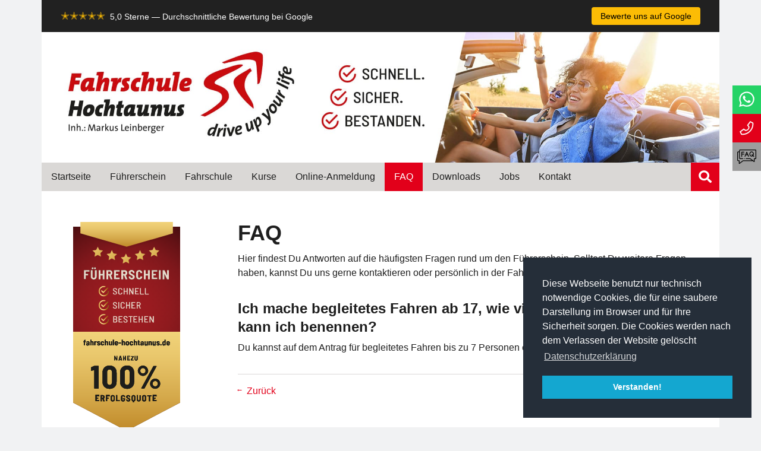

--- FILE ---
content_type: text/html; charset=utf-8
request_url: https://fahrschule-hochtaunus.de/faq/ich-mache-begleitetes-fahren-ab-17-wie-viele-begleitpersonen-kann-ich-benennen.html
body_size: 4796
content:
<!DOCTYPE html>
<html lang="de">
<head>
<meta charset="utf-8">
<title>Ich mache begleitetes Fahren ab 17, wie viele Begleitpersonen kann ich benennen? - Fahrschule Hochtaunus</title>
<base href="https://fahrschule-hochtaunus.de/">
<meta name="robots" content="index,follow">
<meta name="description" content="Ich mache begleitetes Fahren ab 17, wie viele Begleitpersonen kann ich benennen?">
<meta name="keywords" content="">
<meta name="generator" content="Contao Open Source CMS">
<meta property="og:title" content="Ich mache begleitetes Fahren ab 17, wie viele Begleitpersonen kann ich benennen? - Fahrschule Hochtaunus" />
<meta property="og:description" content="Ich mache begleitetes Fahren ab 17, wie viele Begleitpersonen kann ich benennen?" />
<meta property="og:url" content="https://fahrschule-hochtaunus.de/faq/ich-mache-begleitetes-fahren-ab-17-wie-viele-begleitpersonen-kann-ich-benennen.html" />
<meta property="og:image" content="https://fahrschule-hochtaunus.de/files/pfad-zum-logo/logo.jpg" />
<meta name="viewport" content="width=device-width, initial-scale=1.0">
<link rel="stylesheet" href="assets/css/986861292721.css">
<script src="assets/js/88e080489a02.js"></script>
<script src="files/theme/assets/selectize.js/js/standalone/selectize.min.js"></script>
<link href="files/theme/assets/fontawesome/css/all.min.css" rel="stylesheet">
<link href="files/theme/dist/css/default.css" rel="stylesheet">
<!--[if lt IE 9]><script src="assets/html5shiv/3.7.2/html5shiv-printshiv.min.js"></script><![endif]-->
</head>
<body id="top" class="mac chrome blink ch131">
<div id="wrapper">
<header id="header">
<div class="inside">
<div class="reviews">
<div class="reviews__text">
<span class="stars">✭✭✭✭✭</span> 5,0 Sterne — Durchschnittliche Bewertung bei Google
</div>
<a class="reviews__button btn btn-primary" href="https://g.page/r/CQyt_lxzZyUxEBM/review" target="_blank">Bewerte uns auf Google</a>
</div>
<div class="header-banner block">
<a href="https://fahrschule-hochtaunus.de/"><img src="files/theme/dist/images/headerbild.jpg" alt="Fahrschule Hochtaunus" /></a>
</div>
<div class="header-nav-wrapper block">
<div class="mobile-nav-trigger">
<i class="fas fa-bars"></i>
</div>
<div class="header-nav block">
<!-- indexer::stop -->
<nav class="mod_navigation header-nav nav nav-horizontal block">
<a href="faq/ich-mache-begleitetes-fahren-ab-17-wie-viele-begleitpersonen-kann-ich-benennen.html#skipNavigation1" class="invisible">Navigation überspringen</a>
<ul class="level_1">
<li class="sibling first"><a href="./" title="Deine Fahrschule in Königstein, Oberursel, Bad Homburg und Friedrichsdorf" class="sibling first">Startseite</a></li>
<li class="sibling"><a href="fuehrerschein.html" title="Führerschein" class="sibling">Führerschein</a></li>
<li class="sibling"><a href="das-team.html" title="Fahrschule" class="sibling">Fahrschule</a></li>
<li class="sibling"><a href="kurse/intensivkurse.html" title="Kurse" class="sibling">Kurse</a></li>
<li class="sibling"><a href="online-anmeldung.html" title="Anmeldeformular" class="sibling">Online-Anmeldung</a></li>
<li class="trail sibling"><a href="faq.html" title="FAQ" class="trail sibling">FAQ</a></li>
<li class="sibling"><a href="downloads.html" title="Download" class="sibling">Downloads</a></li>
<li class="sibling"><a href="jobs.html" title="Jobs" class="sibling">Jobs</a></li>
<li class="sibling last"><a href="kontakt/fahrschule-koenigstein.html" title="Kontakt" class="sibling last">Kontakt</a></li>
</ul>
<a id="skipNavigation1" class="invisible">&nbsp;</a>
</nav>
<!-- indexer::continue -->
</div>
<div class="search block">
<!-- indexer::stop -->
<div class="mod_search header-search block">
<form action="suche.html" method="get">
<div class="formbody">
<label for="ctrl_keywords_4" class="invisible">Suchbegriffe</label>
<input type="search" placeholder="Suchen" name="keywords" id="ctrl_keywords_4" class="search-input" value="">
<input type="submit" id="ctrl_submit_4" class="search-submit" value="Suchen">
<div class="search-icon">
<i class="fas fa-search"></i>
</div>
</div>
</form>
</div>
<!-- indexer::continue -->
</div>
</div>
<!-- indexer::stop -->
<nav class="mod_mmenu invisible block" id="mobile-nav">
<a href="faq/ich-mache-begleitetes-fahren-ab-17-wie-viele-begleitpersonen-kann-ich-benennen.html#skipNavigation23" class="invisible">Navigation überspringen</a>
<ul class="level_1">
<li class="sibling first"><a href="./" title="Deine Fahrschule in Königstein, Oberursel, Bad Homburg und Friedrichsdorf" class="sibling first">Startseite</a></li>
<li class="submenu sibling"><a href="fuehrerschein.html" title="Führerschein" class="submenu sibling" aria-haspopup="true">Führerschein</a>
<ul class="level_2">
<li class="first"><a href="fuehrerschein/fuehrerscheinklassen.html" title="Führerscheinklassen B, BF17, BE, B196, B197, A1, A2, A, AM, Mofa" class="first">Führerscheinklassen</a></li>
<li class="submenu"><a href="fuehrerschein/preise/starterpakete.html" title="Preise" class="submenu" aria-haspopup="true">Preise</a>
<ul class="level_3">
<li class="first"><a href="fuehrerschein/preise/starterpakete.html" title="Starterpakete" class="first">Starterpakete</a></li>
<li><a href="fuehrerschein/preise/preisliste-gesamt.html" title="Preisliste gesamt">Preisliste gesamt</a></li>
<li class="last"><a href="fuehrerschein/preise/asf-kurs.html" title="ASF-Kurs" class="last">ASF-Kurs</a></li>
</ul>
</li>
<li><a href="fuehrerschein/fuehrerschein-ab-17.html" title="Führerschein ab 17 Jahren">Führerschein ab 17</a></li>
<li><a href="fuehrerschein/spezialkurse.html" title="Spezialkurse">Spezialkurse</a></li>
<li><a href="fuehrerschein/fuehrerschein-umschreibung.html" title="Führerschein-Umschreibung">Führerschein-Umschreibung</a></li>
<li class="last"><a href="faq.html" title="FAQ" class="last">FAQ</a></li>
</ul>
</li>
<li class="submenu sibling"><a href="das-team.html" title="Fahrschule" class="submenu sibling" aria-haspopup="true">Fahrschule</a>
<ul class="level_2">
<li class="first"><a href="das-team.html" title="Das Team für deinen Führerschein" class="first">Das Team</a></li>
<li><a href="erfolgskonzept.html" title="Unser Erfolgskonzept">Erfolgskonzept</a></li>
<li><a href="fuhrpark.html" title="Fuhrpark">Fuhrpark</a></li>
<li><a href="fahrschule/motorradtouren.html" title="Motorradtouren">Motorradtouren</a></li>
<li><a href="fahrschulwechsel.html" title="Fahrschulwechsel">Fahrschulwechsel</a></li>
<li><a href="fahrschule/presse.html" title="Presse">Presse</a></li>
<li><a href="galerie.html" title="Galerie">Galerie</a></li>
<li class="last"><a href="fahrschule/sponsoring.html" title="Sponsoring" class="last">Sponsoring</a></li>
</ul>
</li>
<li class="submenu sibling"><a href="kurse/intensivkurse.html" title="Kurse" class="submenu sibling" aria-haspopup="true">Kurse</a>
<ul class="level_2">
<li class="first"><a href="kurse/intensivkurse.html" title="Führerschein Intensivkurse, Ferienkurse" class="first">Intensivkurse</a></li>
<li><a href="kurse/asf-kurse.html" title="ASF-Kurse">ASF-Kurse</a></li>
<li class="badge-new"><a href="kurse/erste-hilfe-mehr.html" title="Erste Hilfe &amp; mehr" class="badge-new">Erste Hilfe & mehr</a></li>
<li><a href="kurse/theorieunterricht.html" title="Theorieunterricht">Theorieunterricht</a></li>
<li class="last"><a href="kurse/motorradunterricht.html" title="Motorradunterricht" class="last">Motorradunterricht</a></li>
</ul>
</li>
<li class="sibling"><a href="online-anmeldung.html" title="Anmeldeformular" class="sibling">Online-Anmeldung</a></li>
<li class="trail sibling"><a href="faq.html" title="FAQ" class="trail sibling">FAQ</a></li>
<li class="sibling"><a href="downloads.html" title="Download" class="sibling">Downloads</a></li>
<li class="sibling"><a href="jobs.html" title="Jobs" class="sibling">Jobs</a></li>
<li class="submenu sibling last"><a href="kontakt/fahrschule-koenigstein.html" title="Kontakt" class="submenu sibling last" aria-haspopup="true">Kontakt</a>
<ul class="level_2">
<li class="first"><a href="kontakt/fahrschule-koenigstein.html" title="Filiale Königstein" class="first">Fahrschule Königstein</a></li>
<li><a href="kontakt/fahrschule-kronberg.html" title="Filiale Kronberg">Fahrschule Kronberg</a></li>
<li><a href="kontakt/fahrschule-oberursel.html" title="Filiale Oberursel">Fahrschule Oberursel</a></li>
<li><a href="kontakt/fahrschule-bad-homburg.html" title="Filiale Bad Homburg">Fahrschule Bad Homburg</a></li>
<li class="last"><a href="kontakt/fahrschule-friedrichsdorf.html" title="Filiale Friedrichsdorf" class="last">Fahrschule Friedrichsdorf</a></li>
</ul>
</li>
</ul>
<a id="skipNavigation23" class="invisible">&nbsp;</a>
</nav>
<!-- indexer::continue -->
</div>
</header>
<div id="container">
<div id="main" class="col-md-9 pull-right-md">
<div class="inside">
<div class="mod_article first block" id="fuehrerschein-faq">
<h1 class="ce_headline first">
FAQ</h1>
<div class="ce_text block">
<p>Hier findest Du Antworten auf die häufigsten Fragen rund um den Führerschein. Solltest Du weitere Fragen haben, kannst Du uns gerne kontaktieren oder persönlich in&nbsp;der Fahrschule vorbeikommen.</p>
</div>
<div class="mod_faqreader block">
<h2>Ich mache begleitetes Fahren ab 17, wie viele Begleitpersonen kann ich benennen?</h2>
<div class="ce_text block">
<p>Du kannst auf dem Antrag für begleitetes Fahren bis zu 7 Personen eintragen.</p>
</div>
<!-- indexer::stop -->
<p class="back"><a href="javascript:history.go(-1)" title="Zurück">Zurück</a></p>
<!-- indexer::continue -->
</div>
</div>
<div class="mod_article last block" id="callback">
<div class="ce_text first block" style="margin-top:60px;">
<h1>Du hast noch Fragen?</h1>
<p>Nutze gerne unser Callback-Formular, wir rufen&nbsp;Dich&nbsp;schnellstmöglich zurück, um deine Fragen zu beantworten.</p>
</div>
<div class="ce_hyperlink btn btn-primary last block">
<a href="callback-formular.html" class="hyperlink_txt" title="Rückruf anfordern" rel="">Rückruf anfordern</a>
</div>
</div>
</div>
</div>
<aside id="left" class="col-md-3">
<div class="inside">
<div class="quality">
<img src="files/theme/dist/images/qualitaetssiegel.svg" width="180" style="margin-bottom: 3rem;" />
</div>
<a href="https://www.ninobility.com/Sponsor/063612"><img src="https://www.ninobility.com/Sponsor/063612/btn_063612.png" width="165" height="145" /></a>                </div>
</aside>
</div>
<footer id="footer">
<div class="inside">
<marquee class="marquee" scrollamount="20" scrolldelay="250">Wir gratulieren mehreren tausenden ehemaligen Fahrschülern zum bestandenen Führerschein und wünschen immer eine gute und sichere Fahrt. Das Team der Fahrschule Hochtaunus</marquee>
<div class="footer-top">
<div class="row">
<div class="contact col-md-3">
<h5>Fahrschule Hochtaunus</h5>
<p>Inhaber: Markus Leinberger <br><i class="fas fa-mobile"></i> 0162 6666366</p>
<div class="social">
<h5>Follow us</h5>
<a class="social-icon facebook" href="https://www.facebook.com/FahrschuleHochtaunus" target="_blank"><i class="fab fa-facebook-square fa-2x"></i></a>
<a class="social-icon youtube" href="http://www.youtube.com/watch?v=sQRCKPuQgc4&feature=youtu.be" target="_blank"><i class="fab fa-youtube-square fa-2x"></i></a>
</div>
</div>
<div class="adress-wrapper col-md-9">
<div class="row">
<div class="adress col-md-6">
<h5><i class="fas fa-map-marker"></i> Königstein</h5>
<p>Wiesbadener Straße 36a, 61462 Königstein <br><i class="fas fa-phone"></i> <a href="tel:+4961742577871">06174 2577871</a> <br><i class="far fa-envelope"></i> <a href="&#109;&#97;&#105;&#108;&#116;&#111;&#58;&#x69;&#110;&#102;&#111;&#x40;&#102;&#x61;&#104;&#114;&#x73;&#99;&#x68;&#117;&#108;&#x65;&#x2D;&#x68;&#x6F;&#x63;&#x68;&#x74;&#97;&#117;&#x6E;&#117;&#115;&#x2E;&#x64;&#x65;" class="email">&#x69;&#110;&#102;&#111;&#x40;&#102;&#x61;&#104;&#114;&#x73;&#99;&#x68;&#117;&#108;&#x65;&#x2D;&#x68;&#x6F;&#x63;&#x68;&#x74;&#97;&#117;&#x6E;&#117;&#115;&#x2E;&#x64;&#x65;</a></p>
<h5><i class="fas fa-map-marker"></i> Kronberg</h5>
<p>Friedrichstr. 76, 61476 Kronberg <br><i class="fas fa-phone"></i> <a href="tel:+4961735069542">06173 5069550</a> <br><i class="far fa-envelope"></i> <a href="&#109;&#97;&#105;&#108;&#116;&#111;&#58;&#x69;&#110;&#102;&#111;&#x40;&#102;&#x61;&#104;&#114;&#x73;&#99;&#x68;&#117;&#108;&#x65;&#x2D;&#x68;&#x6F;&#x63;&#x68;&#x74;&#97;&#117;&#x6E;&#117;&#115;&#x2E;&#x64;&#x65;" class="email">&#x69;&#110;&#102;&#111;&#x40;&#102;&#x61;&#104;&#114;&#x73;&#99;&#x68;&#117;&#108;&#x65;&#x2D;&#x68;&#x6F;&#x63;&#x68;&#x74;&#97;&#117;&#x6E;&#117;&#115;&#x2E;&#x64;&#x65;</a></p>
<h5><i class="fas fa-map-marker"></i> Oberursel</h5>
<p>Dornbachstraße 22, 61440 Oberursel/Taunus <br><i class="fas fa-phone"></i> <a href="tel:+4961718944147">06171 8944147</a> <br><i class="far fa-envelope"></i> <a href="&#109;&#97;&#105;&#108;&#116;&#111;&#58;&#x69;&#110;&#102;&#111;&#x40;&#102;&#x61;&#104;&#114;&#x73;&#99;&#x68;&#117;&#108;&#x65;&#x2D;&#x68;&#x6F;&#x63;&#x68;&#x74;&#97;&#117;&#x6E;&#117;&#115;&#x2E;&#x64;&#x65;" class="email">&#x69;&#110;&#102;&#111;&#x40;&#102;&#x61;&#104;&#114;&#x73;&#99;&#x68;&#117;&#108;&#x65;&#x2D;&#x68;&#x6F;&#x63;&#x68;&#x74;&#97;&#117;&#x6E;&#117;&#115;&#x2E;&#x64;&#x65;</a></p>
</div>
<div class="adress col-md-6">
<h5><i class="fas fa-map-marker"></i> Bad Homburg<span class="badge">Wir sind umgezogen!</span></h5>
<p>Schleußnerstr. 4, 61348 Bad Homburg vor der Höhe <br><i class="fas fa-phone"></i> <a href="tel:+4961722655560">06172 2655560</a> <br><i class="far fa-envelope"></i> <a href="&#109;&#97;&#105;&#108;&#116;&#111;&#58;&#x69;&#110;&#102;&#111;&#x40;&#102;&#x61;&#104;&#114;&#x73;&#99;&#x68;&#117;&#108;&#x65;&#x2D;&#x68;&#x6F;&#x63;&#x68;&#x74;&#97;&#117;&#x6E;&#117;&#115;&#x2E;&#x64;&#x65;" class="email">&#x69;&#110;&#102;&#111;&#x40;&#102;&#x61;&#104;&#114;&#x73;&#99;&#x68;&#117;&#108;&#x65;&#x2D;&#x68;&#x6F;&#x63;&#x68;&#x74;&#97;&#117;&#x6E;&#117;&#115;&#x2E;&#x64;&#x65;</a></p>
<h5><i class="fas fa-map-marker"></i> Friedrichsdorf</h5>
<p>Hugenottenstraße 85, 61381 Friedrichsdorf <br><i class="fas fa-phone"></i> <a href="tel:+4961726678498">06172 6678498</a> <br><i class="far fa-envelope"></i> <a href="&#109;&#97;&#105;&#108;&#116;&#111;&#58;&#x69;&#110;&#102;&#111;&#x40;&#102;&#x61;&#104;&#114;&#x73;&#99;&#x68;&#117;&#108;&#x65;&#x2D;&#x68;&#x6F;&#x63;&#x68;&#x74;&#97;&#117;&#x6E;&#117;&#115;&#x2E;&#x64;&#x65;" class="email">&#x69;&#110;&#102;&#111;&#x40;&#102;&#x61;&#104;&#114;&#x73;&#99;&#x68;&#117;&#108;&#x65;&#x2D;&#x68;&#x6F;&#x63;&#x68;&#x74;&#97;&#117;&#x6E;&#117;&#115;&#x2E;&#x64;&#x65;</a></p>
</div>
</div>
</div>
</div>
</div>
<div class="footer-bottom">
<div class="footer-nav">
<!-- indexer::stop -->
<nav class="mod_customnav nav nav-horizontal block">
<a href="faq/ich-mache-begleitetes-fahren-ab-17-wie-viele-begleitpersonen-kann-ich-benennen.html#skipNavigation20" class="invisible">Navigation überspringen</a>
<ul class="level_1">
<li class="first"><a href="impressum.html" title="Impressum" class="first">Impressum</a></li>
<li><a href="agb.html" title="AGB">AGB</a></li>
<li class="last"><a href="datenschutz.html" title="Datenschutz" class="last" rel="nofollow">Datenschutz</a></li>
</ul>
<a id="skipNavigation20" class="invisible">&nbsp;</a>
</nav>
<!-- indexer::continue -->
</div>
<div class="footer-copyright">
Copyright © 2026 Fahrschule Hochtaunus
</div>
</div>            </div>
</footer>
</div>
<script src="assets/jquery/ui/1.11.4/jquery-ui.min.js"></script>
<script>(function($){$(document).ready(function(){$(document).accordion({heightStyle:'content',header:'div.toggler',collapsible:!0,create:function(event,ui){ui.header.addClass('active');$('div.toggler').attr('tabindex',0)},activate:function(event,ui){ui.newHeader.addClass('active');ui.oldHeader.removeClass('active');$('div.toggler').attr('tabindex',0)}})})})(jQuery)</script>
<script src="assets/jquery/colorbox/1.6.1/js/colorbox.min.js"></script>
<script>(function($){$(document).ready(function(){$('a[data-lightbox]').map(function(){$(this).colorbox({loop:!1,rel:$(this).attr('data-lightbox'),maxWidth:'95%',maxHeight:'95%'})})})})(jQuery)</script>
<script src="assets/jquery/mediaelement/2.21.2/js/mediaelement-and-player.min.js"></script>
<script>(function($){$(document).ready(function(){$('video,audio').filter(function(){return $(this).parents('picture').length===0}).mediaelementplayer({pluginPath:'/assets/jquery/mediaelement/2.21.2/',flashName:'legacy/flashmediaelement.swf',silverlightName:'legacy/silverlightmediaelement.xap'})})})(jQuery)</script>
<script src="assets/swipe/2.0/js/swipe.min.js"></script>
<script>(function($){$(document).ready(function(){$('.ce_sliderStart').each(function(i,cte){var s=$('.content-slider',cte)[0],c=s.getAttribute('data-config').split(',');new Swipe(s,{'auto':parseInt(c[0]),'speed':parseInt(c[1]),'startSlide':parseInt(c[2]),'continuous':parseInt(c[3]),'menu':$('.slider-control',cte)[0]})})})})(jQuery)</script>
<script src="files/theme/assets/selectize.js/js/standalone/selectize.min.js"></script>
<script>jQuery(function($){$(function(){$('select').selectize({allowEmptyOption:!0,})})})(jQuery)</script>
<link rel="stylesheet" type="text/css" href="files/theme/assets/cookieconsent/cookieconsent.min.css" />
<script src="files/theme/assets/cookieconsent/cookieconsent.min.js"></script>
<script>window.addEventListener("load",function(){window.cookieconsent.initialise({"palette":{"popup":{"background":"#252e39"},"button":{"background":"#14a7d0"}},"position":"bottom-right","content":{"message":"Diese Webseite benutzt nur technisch notwendige Cookies, die für eine saubere Darstellung im Browser und für Ihre Sicherheit sorgen. Die Cookies werden nach dem Verlassen der Website gelöscht","dismiss":"Verstanden!","link":"Datenschutzerklärung","href":"https://www.fahrschule-hochtaunus.de/datenschutz.html"}})})</script>
<script>(function($){var $mmenu=$('#mobile-nav');$(document).ready(function(){$mmenu.mmenu({isMenu:!0,offCanvas:{moveBackground:!1}},{classNames:{selected:"active"}}).removeClass('invisible')})})(jQuery)</script>
<script>setTimeout(function(){var e=function(e,t){try{var n=new XMLHttpRequest}catch(r){return}n.open("GET",e,!0),n.onreadystatechange=function(){this.readyState==4&&this.status==200&&typeof t=="function"&&t(this.responseText)},n.send()},t="system/cron/cron.";e(t+"txt",function(n){parseInt(n||0)<Math.round(+(new Date)/1e3)-86400&&e(t+"php")})},5e3)</script>
<script src="files/theme/assets/fontawesome/js/all.min.js"></script>
<script src="files/theme/dist/js/scripts.min.js"></script>
<div class="sidelinks">
<a class="sidelink-whatsapp" href="https://api.whatsapp.com/send?phone=491745794083" title="Sende uns Nachricht über WhatsApp" target="_blank" rel="noreferrer noopener"></a>
<a class="sidelink-phone" href="tel:+4961718944147" title="Ruf uns an" target="_blank" rel="noreferrer noopener"></a>
<a class="sidelink-faq" href="https://fahrschule-hochtaunus.de/faq.html" title="FAQ"></a>
</div>
</body>
</html>

--- FILE ---
content_type: text/css
request_url: https://fahrschule-hochtaunus.de/files/theme/dist/css/default.css
body_size: 11355
content:
/**
 * Fahrschule Hochtaunus
 * Contao Theme
 * 
 * Copyright © 2018-2024 Julian Henn, www.hej-agentur.de
 */
/*! normalize.css v7.0.0 | MIT License | github.com/necolas/normalize.css */
/* Document
   ========================================================================== */
/**
 * 1. Correct the line height in all browsers.
 * 2. Prevent adjustments of font size after orientation changes in
 *    IE on Windows Phone and in iOS.
 */
html {
    line-height: 1.15;
    /* 1 */
    -ms-text-size-adjust: 100%;
    /* 2 */
    -webkit-text-size-adjust: 100%;
    /* 2 */
}
/* Sections
   ========================================================================== */
/**
 * Remove the margin in all browsers (opinionated).
 */
body {
    margin: 0;
}
/**
 * Add the correct display in IE 9-.
 */
article,
aside,
footer,
header,
nav,
section {
    display: block;
}
/**
 * Correct the font size and margin on `h1` elements within `section` and
 * `article` contexts in Chrome, Firefox, and Safari.
 */
h1 {
    font-size: 2em;
    margin: 0.67em 0;
}
/* Grouping content
   ========================================================================== */
/**
 * Add the correct display in IE 9-.
 * 1. Add the correct display in IE.
 */
figcaption,
figure,
main {
    /* 1 */
    display: block;
}
/**
 * Add the correct margin in IE 8.
 */
figure {
    margin: 1em 40px;
}
/**
 * 1. Add the correct box sizing in Firefox.
 * 2. Show the overflow in Edge and IE.
 */
hr {
    box-sizing: content-box;
    /* 1 */
    height: 0;
    /* 1 */
    overflow: visible;
    /* 2 */
}
/**
 * 1. Correct the inheritance and scaling of font size in all browsers.
 * 2. Correct the odd `em` font sizing in all browsers.
 */
pre {
    font-family: monospace, monospace;
    /* 1 */
    font-size: 1em;
    /* 2 */
}
/* Text-level semantics
   ========================================================================== */
/**
 * 1. Remove the gray background on active links in IE 10.
 * 2. Remove gaps in links underline in iOS 8+ and Safari 8+.
 */
a {
    background-color: transparent;
    /* 1 */
    -webkit-text-decoration-skip: objects;
    /* 2 */
}
/**
 * 1. Remove the bottom border in Chrome 57- and Firefox 39-.
 * 2. Add the correct text decoration in Chrome, Edge, IE, Opera, and Safari.
 */
abbr[title] {
    border-bottom: none;
    /* 1 */
    text-decoration: underline;
    /* 2 */
    text-decoration: underline dotted;
    /* 2 */
}
/**
 * Prevent the duplicate application of `bolder` by the next rule in Safari 6.
 */
b,
strong {
    font-weight: inherit;
}
/**
 * Add the correct font weight in Chrome, Edge, and Safari.
 */
b,
strong {
    font-weight: bolder;
}
/**
 * 1. Correct the inheritance and scaling of font size in all browsers.
 * 2. Correct the odd `em` font sizing in all browsers.
 */
code,
kbd,
samp {
    font-family: monospace, monospace;
    /* 1 */
    font-size: 1em;
    /* 2 */
}
/**
 * Add the correct font style in Android 4.3-.
 */
dfn {
    font-style: italic;
}
/**
 * Add the correct background and color in IE 9-.
 */
mark {
    background-color: #ff0;
    color: #000;
}
/**
 * Add the correct font size in all browsers.
 */
small {
    font-size: 80%;
}
/**
 * Prevent `sub` and `sup` elements from affecting the line height in
 * all browsers.
 */
sub,
sup {
    font-size: 75%;
    line-height: 0;
    position: relative;
    vertical-align: baseline;
}
sub {
    bottom: -0.25em;
}
sup {
    top: -0.5em;
}
/* Embedded content
   ========================================================================== */
/**
 * Add the correct display in IE 9-.
 */
audio,
video {
    display: inline-block;
}
/**
 * Add the correct display in iOS 4-7.
 */
audio:not([controls]) {
    display: none;
    height: 0;
}
/**
 * Remove the border on images inside links in IE 10-.
 */
img {
    border-style: none;
}
/**
 * Hide the overflow in IE.
 */
svg:not(:root) {
    overflow: hidden;
}
/* Forms
   ========================================================================== */
/**
 * 1. Change the font styles in all browsers (opinionated).
 * 2. Remove the margin in Firefox and Safari.
 */
button,
input,
optgroup,
select,
textarea {
    font-family: sans-serif;
    /* 1 */
    font-size: 100%;
    /* 1 */
    line-height: 1.15;
    /* 1 */
    margin: 0;
    /* 2 */
}
/**
 * Show the overflow in IE.
 * 1. Show the overflow in Edge.
 */
button,
input {
    /* 1 */
    overflow: visible;
}
/**
 * Remove the inheritance of text transform in Edge, Firefox, and IE.
 * 1. Remove the inheritance of text transform in Firefox.
 */
button,
select {
    /* 1 */
    text-transform: none;
}
/**
 * 1. Prevent a WebKit bug where (2) destroys native `audio` and `video`
 *    controls in Android 4.
 * 2. Correct the inability to style clickable types in iOS and Safari.
 */
button,
html [type='button'],
[type='reset'],
[type='submit'] {
    -webkit-appearance: button;
    /* 2 */
}
/**
 * Remove the inner border and padding in Firefox.
 */
button::-moz-focus-inner,
[type='button']::-moz-focus-inner,
[type='reset']::-moz-focus-inner,
[type='submit']::-moz-focus-inner {
    border-style: none;
    padding: 0;
}
/**
 * Restore the focus styles unset by the previous rule.
 */
button:-moz-focusring,
[type='button']:-moz-focusring,
[type='reset']:-moz-focusring,
[type='submit']:-moz-focusring {
    outline: 1px dotted ButtonText;
}
/**
 * Correct the padding in Firefox.
 */
fieldset {
    padding: 0.35em 0.75em 0.625em;
}
/**
 * 1. Correct the text wrapping in Edge and IE.
 * 2. Correct the color inheritance from `fieldset` elements in IE.
 * 3. Remove the padding so developers are not caught out when they zero out
 *    `fieldset` elements in all browsers.
 */
legend {
    box-sizing: border-box;
    /* 1 */
    color: inherit;
    /* 2 */
    display: table;
    /* 1 */
    max-width: 100%;
    /* 1 */
    padding: 0;
    /* 3 */
    white-space: normal;
    /* 1 */
}
/**
 * 1. Add the correct display in IE 9-.
 * 2. Add the correct vertical alignment in Chrome, Firefox, and Opera.
 */
progress {
    display: inline-block;
    /* 1 */
    vertical-align: baseline;
    /* 2 */
}
/**
 * Remove the default vertical scrollbar in IE.
 */
textarea {
    overflow: auto;
}
/**
 * 1. Add the correct box sizing in IE 10-.
 * 2. Remove the padding in IE 10-.
 */
[type='checkbox'],
[type='radio'] {
    box-sizing: border-box;
    /* 1 */
    padding: 0;
    /* 2 */
}
/**
 * Correct the cursor style of increment and decrement buttons in Chrome.
 */
[type='number']::-webkit-inner-spin-button,
[type='number']::-webkit-outer-spin-button {
    height: auto;
}
/**
 * 1. Correct the odd appearance in Chrome and Safari.
 * 2. Correct the outline style in Safari.
 */
[type='search'] {
    -webkit-appearance: textfield;
    /* 1 */
    outline-offset: -2px;
    /* 2 */
}
/**
 * Remove the inner padding and cancel buttons in Chrome and Safari on macOS.
 */
[type='search']::-webkit-search-cancel-button,
[type='search']::-webkit-search-decoration {
    -webkit-appearance: none;
}
/**
 * 1. Correct the inability to style clickable types in iOS and Safari.
 * 2. Change font properties to `inherit` in Safari.
 */
::-webkit-file-upload-button {
    -webkit-appearance: button;
    /* 1 */
    font: inherit;
    /* 2 */
}
/* Interactive
   ========================================================================== */
/*
 * Add the correct display in IE 9-.
 * 1. Add the correct display in Edge, IE, and Firefox.
 */
details,
menu {
    display: block;
}
/*
 * Add the correct display in all browsers.
 */
summary {
    display: list-item;
}
/* Scripting
   ========================================================================== */
/**
 * Add the correct display in IE 9-.
 */
canvas {
    display: inline-block;
}
/**
 * Add the correct display in IE.
 */
template {
    display: none;
}
/* Hidden
   ========================================================================== */
/**
 * Add the correct display in IE 10-.
 */
[hidden] {
    display: none;
}
.inside {
    position: relative;
}
.float_left {
    float: left;
}
.float_right {
    float: right;
}
.clear {
    height: 0.1px;
    font-size: 0.1px;
    line-height: 0.1px;
    clear: both;
}
.invisible {
    width: 0;
    height: 0;
    left: -1000px;
    top: -1000px;
    position: absolute;
    overflow: hidden;
    display: inline;
}
/**
 * Set the global `box-sizing` state to `border-box`.
 *
 * css-tricks.com/inheriting-box-sizing-probably-slightly-better-best-practice
 * paulirish.com/2012/box-sizing-border-box-ftw
 */
html {
    box-sizing: border-box;
}
*,
*:before,
*:after {
    box-sizing: inherit;
}
h1,
h2,
h3,
h4,
h5,
h6,
.h1,
.h2,
.h3,
.h4,
.h5,
.h6 {
    margin-top: 0;
    margin-bottom: 1rem;
}
ul,
ol,
dl,
blockquote,
p,
address,
hr,
fieldset,
figure,
pre {
    margin-bottom: 1rem;
}
ul,
ol,
dd {
    margin-left: 1rem;
}
a {
    color: #e2001a;
}
a:hover {
    color: #999899;
}
:not(p) a {
    text-decoration: none;
}
figure {
    margin: 0;
}
img {
    display: block;
    max-width: 100%;
    height: auto;
    margin: 0 auto;
}
.bg-gray-lighter {
    background: #f1f2f3;
}
.bg-gray-light {
    background: #f1f2f3;
}
.bg-gray {
    background: #999899;
}
.bg-gray-dark {
    background: #666666;
}
.bg-gray-darker {
    background: #212121;
}
.m-none {
    margin: none !important;
}
.m-t-xs {
    margin-top: 0.5rem;
}
.m-t-sm {
    margin-top: 1rem;
}
.m-t-md {
    margin-top: 2rem;
}
.m-t-lg {
    margin-top: 3rem;
}
.m-t-xl {
    margin-top: 4rem;
}
.m-b-xs {
    margin-bottom: 0.5rem;
}
.m-b-sm {
    margin-bottom: 1rem;
}
.m-b-md {
    margin-bottom: 2rem;
}
.m-b-lg {
    margin-bottom: 3rem;
}
.m-b-xl {
    margin-bottom: 4rem;
}
.p-none {
    padding: none !important;
}
.p-t-xs {
    padding-top: 0.5rem;
}
.p-t-sm {
    padding-top: 1rem;
}
.p-t-md {
    padding-top: 2rem;
}
.p-t-lg {
    padding-top: 3rem;
}
.p-t-xl {
    padding-top: 4rem;
}
.p-b-xs {
    padding-bottom: 0.5rem;
}
.p-b-sm {
    padding-bottom: 1rem;
}
.p-b-md {
    padding-bottom: 2rem;
}
.p-b-lg {
    padding-bottom: 3rem;
}
.p-b-xl {
    padding-bottom: 4rem;
}
html {
    font-family: 'Helvetica Neue', Helvetica, Arial, sans-serif;
    font-size: 1em;
    line-height: 1.5;
    background-color: #f1f2f3;
    color: #1e1e1e;
    overflow-y: scroll;
    min-height: 100%;
    -ms-text-size-adjust: 100%;
    -webkit-text-size-adjust: 100%;
    -webkit-font-smoothing: antialiased;
    -moz-osx-font-smoothing: grayscale;
}
h1,
.h1 {
    font-size: 2.25rem;
}
h2,
.h2 {
    font-size: 1.5rem;
}
h3,
.h3 {
    font-size: 1.25rem;
}
h4,
.h4 {
    font-size: 1.15rem;
}
h5,
.h5 {
    font-size: 1rem;
}
h6,
.h6 {
    font-size: 0.875rem;
}
h1,
h2,
h3,
h4,
h5,
h6,
.h1,
.h2,
.h3,
.h4,
.h5,
.h6 {
    font-family: inherit;
    font-weight: 600;
    line-height: 1.3;
    color: inherit;
}
h1 small,
h2 small,
h3 small,
h4 small,
h5 small,
h6 small,
.h1 small,
.h2 small,
.h3 small,
.h4 small,
.h5 small,
.h6 small,
h1 .small,
h2 .small,
h3 .small,
h4 .small,
h5 .small,
h6 .small,
.h1 .small,
.h2 .small,
.h3 .small,
.h4 .small,
.h5 .small,
.h6 .small {
    font-weight: normal;
    line-height: 1;
    color: #999899;
}
h1,
.h1,
h2,
.h2,
h3,
.h3 {
    margin-top: 0;
    margin-bottom: 0.5rem;
}
p + h1,
p + .h1,
p + h2,
p + .h2,
p + h3,
p + .h3,
ul + h1,
ul + .h1,
ul + h2,
ul + .h2,
ul + h3,
ul + .h3,
ol + h1,
ol + .h1,
ol + h2,
ol + .h2,
ol + h3,
ol + .h3 {
    margin-top: 2rem;
}
.ce_text + .ce_text h1:first-child,
.ce_text + .ce_text .h1:first-child,
.ce_text + .ce_text h2:first-child,
.ce_text + .ce_text .h2:first-child,
.ce_text + .ce_text h3:first-child,
.ce_text + .ce_text .h3:first-child {
    margin-top: 1rem;
}
h1 small,
.h1 small,
h2 small,
.h2 small,
h3 small,
.h3 small,
h1 .small,
.h1 .small,
h2 .small,
.h2 .small,
h3 .small,
.h3 .small {
    font-size: 65%;
}
h4,
.h4,
h5,
.h5,
h6,
.h6 {
    margin-top: 0;
    margin-bottom: 0.5rem;
}
p + h4,
p + .h4,
p + h5,
p + .h5,
p + h6,
p + .h6,
ul + h4,
ul + .h4,
ul + h5,
ul + .h5,
ul + h6,
ul + .h6,
ol + h4,
ol + .h4,
ol + h5,
ol + .h5,
ol + h6,
ol + .h6 {
    margin-top: 2rem;
}
.ce_text + .ce_text h4:first-child,
.ce_text + .ce_text .h4:first-child,
.ce_text + .ce_text h5:first-child,
.ce_text + .ce_text .h5:first-child,
.ce_text + .ce_text h6:first-child,
.ce_text + .ce_text .h6:first-child {
    margin-top: 1rem;
}
h4 small,
.h4 small,
h5 small,
.h5 small,
h6 small,
.h6 small,
h4 .small,
.h4 .small,
h5 .small,
.h5 .small,
h6 .small,
.h6 .small {
    font-size: 75%;
}
p,
ul,
ol {
    margin-top: 0;
}
p a,
ul a,
ol a {
    color: #e2001a;
    text-decoration: none;
}
p a:hover,
ul a:hover,
ol a:hover {
    text-decoration: underline;
}
ul,
ol {
    margin-left: 0;
}
code {
    color: #e2001a;
}
pre {
    padding: 1rem;
    background: #999899;
    color: #fff;
    overflow-x: scroll;
}
hr {
    margin-top: 1rem;
    margin-bottom: 1rem;
    border: 0;
    border-top: 1px solid #dad8d6;
}
.li-block {
    margin-bottom: 1rem;
}
.ce_text {
    margin-bottom: 1rem;
}
::selection {
    background: #e2001a;
    color: #f1f2f3;
    opacity: 1;
}
.text-left {
    text-align: left;
}
.text-right {
    text-align: right;
}
.text-center {
    text-align: center;
}
.text-justify {
    text-align: justify;
}
.text-nowrap {
    white-space: nowrap;
}
.text-lowercase {
    text-transform: lowercase;
}
.text-uppercase {
    text-transform: uppercase;
}
.text-capitalize {
    text-transform: capitalize;
}
.overline {
    margin-bottom: 0 !important;
    color: #e2001a;
    font-weight: 600;
}
.overline + h1 {
    margin-top: 0 !important;
}
.col-xs-1,
.col-xs-2,
.col-xs-3,
.col-xs-4,
.col-xs-5,
.col-xs-6,
.col-xs-7,
.col-xs-8,
.col-xs-9,
.col-xs-10,
.col-xs-11,
.col-xs-12,
.col-sm-1,
.col-sm-2,
.col-sm-3,
.col-sm-4,
.col-sm-5,
.col-sm-6,
.col-sm-7,
.col-sm-8,
.col-sm-9,
.col-sm-10,
.col-sm-11,
.col-sm-12,
.col-md-1,
.col-md-2,
.col-md-3,
.col-md-4,
.col-md-5,
.col-md-6,
.col-md-7,
.col-md-8,
.col-md-9,
.col-md-10,
.col-md-11,
.col-md-12,
.col-lg-1,
.col-lg-2,
.col-lg-3,
.col-lg-4,
.col-lg-5,
.col-lg-6,
.col-lg-7,
.col-lg-8,
.col-lg-9,
.col-lg-10,
.col-lg-11,
.col-lg-12,
.col-xl-1,
.col-xl-2,
.col-xl-3,
.col-xl-4,
.col-xl-5,
.col-xl-6,
.col-xl-7,
.col-xl-8,
.col-xl-9,
.col-xl-10,
.col-xl-11,
.col-xl-12 {
    float: left;
    padding-left: 0.9375rem;
    padding-right: 0.9375rem;
    width: 100%;
    box-sizing: border-box;
}
.row {
    margin-left: -0.9375rem;
    margin-right: -0.9375rem;
    box-sizing: border-box;
    zoom: 1;
    padding-top: 1rem;
    padding-bottom: 1rem;
}
.row:before,
.row:after {
    content: '.';
    display: block;
    height: 0;
    overflow: hidden;
}
.row:after {
    clear: both;
}
.row + .row {
    padding-top: 0;
}
@media screen and (min-width: 0) {
    .col-xs-1 {
        width: 8.33333333%;
    }
    .col-xs-2 {
        width: 16.66666667%;
    }
    .col-xs-3 {
        width: 25%;
    }
    .col-xs-4 {
        width: 33.33333333%;
    }
    .col-xs-5 {
        width: 41.66666667%;
    }
    .col-xs-6 {
        width: 50%;
    }
    .col-xs-7 {
        width: 58.33333333%;
    }
    .col-xs-8 {
        width: 66.66666667%;
    }
    .col-xs-9 {
        width: 75%;
    }
    .col-xs-10 {
        width: 83.33333333%;
    }
    .col-xs-11 {
        width: 91.66666667%;
    }
    .col-xs-12 {
        width: 100%;
    }
}
@media screen and (min-width: 0) {
    .offset-xs-0 {
        margin-left: 0%;
    }
    .offset-xs-1 {
        margin-left: 8.33333333%;
    }
    .offset-xs-2 {
        margin-left: 16.66666667%;
    }
    .offset-xs-3 {
        margin-left: 25%;
    }
    .offset-xs-4 {
        margin-left: 33.33333333%;
    }
    .offset-xs-5 {
        margin-left: 41.66666667%;
    }
    .offset-xs-6 {
        margin-left: 50%;
    }
    .offset-xs-7 {
        margin-left: 58.33333333%;
    }
    .offset-xs-8 {
        margin-left: 66.66666667%;
    }
    .offset-xs-9 {
        margin-left: 75%;
    }
    .offset-xs-10 {
        margin-left: 83.33333333%;
    }
    .offset-xs-11 {
        margin-left: 91.66666667%;
    }
}
@media screen and (min-width: 0) {
    .pull-right-xs {
        float: right;
    }
    .pull-left-xs {
        float: left;
    }
}
@media screen and (min-width: 0) {
    .clear-xs {
        clear: both;
    }
}
@media screen and (min-width: 30em) {
    .clear-xs {
        clear: none;
    }
}
@media screen and (min-width: 30em) {
    .col-sm-1 {
        width: 8.33333333%;
    }
    .col-sm-2 {
        width: 16.66666667%;
    }
    .col-sm-3 {
        width: 25%;
    }
    .col-sm-4 {
        width: 33.33333333%;
    }
    .col-sm-5 {
        width: 41.66666667%;
    }
    .col-sm-6 {
        width: 50%;
    }
    .col-sm-7 {
        width: 58.33333333%;
    }
    .col-sm-8 {
        width: 66.66666667%;
    }
    .col-sm-9 {
        width: 75%;
    }
    .col-sm-10 {
        width: 83.33333333%;
    }
    .col-sm-11 {
        width: 91.66666667%;
    }
    .col-sm-12 {
        width: 100%;
    }
}
@media screen and (min-width: 30em) {
    .offset-sm-0 {
        margin-left: 0%;
    }
    .offset-sm-1 {
        margin-left: 8.33333333%;
    }
    .offset-sm-2 {
        margin-left: 16.66666667%;
    }
    .offset-sm-3 {
        margin-left: 25%;
    }
    .offset-sm-4 {
        margin-left: 33.33333333%;
    }
    .offset-sm-5 {
        margin-left: 41.66666667%;
    }
    .offset-sm-6 {
        margin-left: 50%;
    }
    .offset-sm-7 {
        margin-left: 58.33333333%;
    }
    .offset-sm-8 {
        margin-left: 66.66666667%;
    }
    .offset-sm-9 {
        margin-left: 75%;
    }
    .offset-sm-10 {
        margin-left: 83.33333333%;
    }
    .offset-sm-11 {
        margin-left: 91.66666667%;
    }
}
@media screen and (min-width: 30em) {
    .pull-right-sm {
        float: right;
    }
    .pull-left-sm {
        float: left;
    }
}
@media screen and (min-width: 30em) {
    .clear-sm {
        clear: both;
    }
}
@media screen and (min-width: 48em) {
    .clear-sm {
        clear: none;
    }
}
@media screen and (min-width: 48em) {
    .col-md-1 {
        width: 8.33333333%;
    }
    .col-md-2 {
        width: 16.66666667%;
    }
    .col-md-3 {
        width: 25%;
    }
    .col-md-4 {
        width: 33.33333333%;
    }
    .col-md-5 {
        width: 41.66666667%;
    }
    .col-md-6 {
        width: 50%;
    }
    .col-md-7 {
        width: 58.33333333%;
    }
    .col-md-8 {
        width: 66.66666667%;
    }
    .col-md-9 {
        width: 75%;
    }
    .col-md-10 {
        width: 83.33333333%;
    }
    .col-md-11 {
        width: 91.66666667%;
    }
    .col-md-12 {
        width: 100%;
    }
}
@media screen and (min-width: 48em) {
    .offset-md-0 {
        margin-left: 0%;
    }
    .offset-md-1 {
        margin-left: 8.33333333%;
    }
    .offset-md-2 {
        margin-left: 16.66666667%;
    }
    .offset-md-3 {
        margin-left: 25%;
    }
    .offset-md-4 {
        margin-left: 33.33333333%;
    }
    .offset-md-5 {
        margin-left: 41.66666667%;
    }
    .offset-md-6 {
        margin-left: 50%;
    }
    .offset-md-7 {
        margin-left: 58.33333333%;
    }
    .offset-md-8 {
        margin-left: 66.66666667%;
    }
    .offset-md-9 {
        margin-left: 75%;
    }
    .offset-md-10 {
        margin-left: 83.33333333%;
    }
    .offset-md-11 {
        margin-left: 91.66666667%;
    }
}
@media screen and (min-width: 48em) {
    .pull-right-md {
        float: right;
    }
    .pull-left-md {
        float: left;
    }
}
@media screen and (min-width: 48em) {
    .clear-md {
        clear: both;
    }
}
@media screen and (min-width: 62em) {
    .clear-md {
        clear: none;
    }
}
@media screen and (min-width: 62em) {
    .col-lg-1 {
        width: 8.33333333%;
    }
    .col-lg-2 {
        width: 16.66666667%;
    }
    .col-lg-3 {
        width: 25%;
    }
    .col-lg-4 {
        width: 33.33333333%;
    }
    .col-lg-5 {
        width: 41.66666667%;
    }
    .col-lg-6 {
        width: 50%;
    }
    .col-lg-7 {
        width: 58.33333333%;
    }
    .col-lg-8 {
        width: 66.66666667%;
    }
    .col-lg-9 {
        width: 75%;
    }
    .col-lg-10 {
        width: 83.33333333%;
    }
    .col-lg-11 {
        width: 91.66666667%;
    }
    .col-lg-12 {
        width: 100%;
    }
}
@media screen and (min-width: 62em) {
    .offset-lg-0 {
        margin-left: 0%;
    }
    .offset-lg-1 {
        margin-left: 8.33333333%;
    }
    .offset-lg-2 {
        margin-left: 16.66666667%;
    }
    .offset-lg-3 {
        margin-left: 25%;
    }
    .offset-lg-4 {
        margin-left: 33.33333333%;
    }
    .offset-lg-5 {
        margin-left: 41.66666667%;
    }
    .offset-lg-6 {
        margin-left: 50%;
    }
    .offset-lg-7 {
        margin-left: 58.33333333%;
    }
    .offset-lg-8 {
        margin-left: 66.66666667%;
    }
    .offset-lg-9 {
        margin-left: 75%;
    }
    .offset-lg-10 {
        margin-left: 83.33333333%;
    }
    .offset-lg-11 {
        margin-left: 91.66666667%;
    }
}
@media screen and (min-width: 62em) {
    .pull-right-lg {
        float: right;
    }
    .pull-left-lg {
        float: left;
    }
}
@media screen and (min-width: 62em) {
    .clear-lg {
        clear: both;
    }
}
@media screen and (min-width: 80em) {
    .clear-lg {
        clear: none;
    }
}
@media screen and (min-width: 80em) {
    .col-xl-1 {
        width: 8.33333333%;
    }
    .col-xl-2 {
        width: 16.66666667%;
    }
    .col-xl-3 {
        width: 25%;
    }
    .col-xl-4 {
        width: 33.33333333%;
    }
    .col-xl-5 {
        width: 41.66666667%;
    }
    .col-xl-6 {
        width: 50%;
    }
    .col-xl-7 {
        width: 58.33333333%;
    }
    .col-xl-8 {
        width: 66.66666667%;
    }
    .col-xl-9 {
        width: 75%;
    }
    .col-xl-10 {
        width: 83.33333333%;
    }
    .col-xl-11 {
        width: 91.66666667%;
    }
    .col-xl-12 {
        width: 100%;
    }
}
@media screen and (min-width: 80em) {
    .offset-xl-0 {
        margin-left: 0%;
    }
    .offset-xl-1 {
        margin-left: 8.33333333%;
    }
    .offset-xl-2 {
        margin-left: 16.66666667%;
    }
    .offset-xl-3 {
        margin-left: 25%;
    }
    .offset-xl-4 {
        margin-left: 33.33333333%;
    }
    .offset-xl-5 {
        margin-left: 41.66666667%;
    }
    .offset-xl-6 {
        margin-left: 50%;
    }
    .offset-xl-7 {
        margin-left: 58.33333333%;
    }
    .offset-xl-8 {
        margin-left: 66.66666667%;
    }
    .offset-xl-9 {
        margin-left: 75%;
    }
    .offset-xl-10 {
        margin-left: 83.33333333%;
    }
    .offset-xl-11 {
        margin-left: 91.66666667%;
    }
}
@media screen and (min-width: 80em) {
    .pull-right-xl {
        float: right;
    }
    .pull-left-xl {
        float: left;
    }
}
@media screen and (min-width: 80em) {
    .clear-xl {
        clear: both;
    }
}
[id='wrapper'] {
    zoom: 1;
}
[id='wrapper']:before,
[id='wrapper']:after {
    content: '.';
    display: block;
    height: 0;
    overflow: hidden;
}
[id='wrapper']:after {
    clear: both;
}
[id='header'] {
    background: #f1f2f3;
    color: #1e1e1e;
}
[id='header'] > .inside {
    zoom: 1;
    padding-left: 1.875rem / 2;
    padding-right: 1.875rem / 2;
}
[id='header'] > .inside:before,
[id='header'] > .inside:after {
    content: '.';
    display: block;
    height: 0;
    overflow: hidden;
}
[id='header'] > .inside:after {
    clear: both;
}
@media (min-width: 30em) {
    [id='header'] > .inside {
        padding-left: 1.875rem;
        padding-right: 1.875rem;
    }
}
[id='container'] {
    zoom: 1;
}
[id='container']:before,
[id='container']:after {
    content: '.';
    display: block;
    height: 0;
    overflow: hidden;
}
[id='container']:after {
    clear: both;
}
.mod_article {
    max-width: 71.25em;
    width: 100%;
    margin-left: auto;
    margin-right: auto;
    padding-left: 1.875rem / 2;
    padding-right: 1.875rem / 2;
    padding-top: 3rem;
    padding-bottom: 3rem;
    position: relative;
}
@media (min-width: 30em) {
    .mod_article {
        padding-left: 1.875rem;
        padding-right: 1.875rem;
    }
}
.article-full {
    max-width: none;
    width: 100%;
    margin-left: auto;
    margin-right: auto;
    padding-top: 0;
    padding-bottom: 0;
}
[id='footer'] > .inside {
    zoom: 1;
    padding-left: 1.875rem / 2;
    padding-right: 1.875rem / 2;
    max-width: 71.25em;
    width: 100%;
    margin-left: auto;
    margin-right: auto;
}
[id='footer'] > .inside:before,
[id='footer'] > .inside:after {
    content: '.';
    display: block;
    height: 0;
    overflow: hidden;
}
[id='footer'] > .inside:after {
    clear: both;
}
@media (min-width: 30em) {
    [id='footer'] > .inside {
        padding-left: 1.875rem;
        padding-right: 1.875rem;
    }
}
.sidelinks {
    position: fixed;
    right: 0;
    top: 20vh;
    width: 3rem;
    height: calc(3rem * 3);
    overflow: hidden;
    z-index: 10000;
}
.sidelinks a {
    display: block;
    width: 3rem;
    height: 3rem;
    cursor: pointer;
    background-repeat: no-repeat;
    background-position: left top;
}
.sidelinks a:hover {
    background-position: left bottom;
}
.sidelinks .sidelink-phone {
    background-image: url('/files/theme/dist/images/icon-phone.svg');
}
.sidelinks .sidelink-whatsapp {
    background-image: url('/files/theme/dist/images/icon-whatsapp.svg');
}
.sidelinks .sidelink-faq {
    background-image: url('/files/theme/dist/images/icon-faq.svg');
}
[id='wrapper'] {
    background: #fff;
    max-width: 71.25em;
    width: 100%;
    margin-left: auto;
    margin-right: auto;
}
[id='header'] > .inside {
    padding: 0;
}
[id='header'] .header-banner img {
    max-width: none;
    width: 100%;
}
[id='header'] .header-nav-wrapper {
    background: #dad8d6;
    position: relative;
}
[id='header'] .header-nav-wrapper .header-nav {
    display: none;
}
@media (min-width: 48em) {
    [id='header'] .header-nav-wrapper .header-nav {
        display: block;
    }
}
[id='header'] .header-nav-wrapper .mobile-nav-trigger {
    width: 3rem;
    height: 3rem;
    background: #e2001a;
    color: #fff;
    position: relative;
    float: left;
    cursor: pointer;
}
@media (min-width: 48em) {
    [id='header'] .header-nav-wrapper .mobile-nav-trigger {
        display: none;
    }
}
[id='header'] .header-nav-wrapper .mobile-nav-trigger .fa-bars {
    position: absolute;
    top: 50%;
    left: 50%;
    -webkit-transform: translate(-50%, -50%);
    -ms-transform: translate(-50%, -50%);
    -o-transform: translate(-50%, -50%);
    transform: translate(-50%, -50%);
    font-size: 1.35rem;
}
[id='header'] .header-nav-wrapper .header-search {
    position: absolute;
    top: 0;
    right: 0;
    width: 3rem;
    -webkit-transition: width 0.5s ease;
    -o-transition: width 0.5s ease;
    transition: width 0.5s ease;
}
[id='header'] .header-nav-wrapper .header-search.search-open {
    width: 80%;
    -webkit-transition: width 0.5s ease;
    -o-transition: width 0.5s ease;
    transition: width 0.5s ease;
}
@media (min-width: 48em) {
    [id='header'] .header-nav-wrapper .header-search.search-open {
        width: 35%;
    }
}
[id='header'] .header-nav-wrapper .header-search.search-open .search-input {
    -webkit-box-shadow: 0 0 1rem 0 rgba(0, 0, 0, 0.4);
    box-shadow: 0 0 1rem 0 rgba(0, 0, 0, 0.4);
    padding: 0.5rem 4rem 0.5rem 1rem;
}
[id='header'] .header-nav-wrapper .header-search .search-input {
    width: 100%;
    height: 3rem;
    border: none;
    position: absolute;
    right: 0;
}
[id='header'] .header-nav-wrapper .header-search .search-input:focus {
    outline: none;
}
[id='header'] .header-nav-wrapper .header-search .search-submit {
    display: none;
}
[id='header'] .header-nav-wrapper .header-search .search-icon {
    width: 3rem;
    height: 3rem;
    background: #e2001a;
    color: #fff;
    position: absolute;
    top: 0;
    right: 0;
    cursor: pointer;
}
[id='header'] .header-nav-wrapper .header-search .search-icon .fa-search {
    position: absolute;
    top: 50%;
    left: 50%;
    -webkit-transform: translate(-50%, -50%);
    -ms-transform: translate(-50%, -50%);
    -o-transform: translate(-50%, -50%);
    transform: translate(-50%, -50%);
    font-size: 1.35rem;
}
[id='main'] .ce_text.block {
    overflow: hidden;
}
[id='left'] {
    padding-top: 3.25rem;
    padding-bottom: 3.25rem;
}
[id='left'] .nav-sub {
    display: none;
    margin-bottom: 3.25rem;
}
@media (min-width: 48em) {
    [id='left'] .nav-sub {
        display: block;
    }
}
[id='footer'] > .inside {
    padding-left: 0;
    padding-right: 0;
}
[id='footer'] .footer-top {
    font-size: 0.875rem;
    background: #e2001a;
    color: #fff;
    padding: 2rem 1.875rem;
}
[id='footer'] .footer-top a {
    color: inherit;
}
[id='footer'] .footer-top a:hover {
    color: inherit;
    opacity: 0.5;
}
[id='footer'] .footer-top .social .social-icon {
    margin-right: 0.25rem;
}
[id='footer'] .adress-wrapper > .row {
    padding-top: 0;
    padding-bottom: 0;
}
[id='footer'] .adress-wrapper .adress {
    margin-bottom: 1rem;
}
[id='footer'] .footer-bottom {
    padding: 1rem 1.875rem;
    font-size: 0.75rem;
    color: #999899;
    zoom: 1;
    border-top: 1px solid #dad8d6;
}
[id='footer'] .footer-bottom:before,
[id='footer'] .footer-bottom:after {
    content: '.';
    display: block;
    height: 0;
    overflow: hidden;
}
[id='footer'] .footer-bottom:after {
    clear: both;
}
[id='footer'] .footer-bottom .footer-nav {
    margin-bottom: 1rem;
}
@media (min-width: 48em) {
    [id='footer'] .footer-bottom .footer-nav {
        margin-bottom: 0;
        float: right;
    }
}
[id='footer'] .footer-bottom .footer-nav a,
[id='footer'] .footer-bottom .footer-nav span {
    padding: 0.25rem 0;
}
@media (min-width: 48em) {
    [id='footer'] .footer-bottom .footer-nav a,
    [id='footer'] .footer-bottom .footer-nav span {
        padding: 0.25rem 0.5rem;
    }
}
[id='footer'] .footer-bottom .footer-nav a:hover {
    color: #dad8d6;
}
@media (min-width: 48em) {
    [id='footer'] .footer-bottom .footer-copyright {
        float: left;
        line-height: 2;
    }
}
[id='footer'] marquee {
    padding: 0.75rem;
    font-size: 0.875rem;
    background: #dad8d6;
    color: #666666;
}
.card {
    padding: 2rem;
    display: block;
    border-radius: 0.25rem;
    margin-bottom: 2rem;
}
.card > h2 {
    margin-top: 0 !important;
}
.card > * {
    margin-bottom: 0;
}
.card > * + * {
    margin-top: 1rem;
}
.card--tint {
    background-color: #f1f1f1;
    border-left: 0.5em solid #e2001a;
}
.card--tint h2 {
    color: #e2001a;
}
.ce_accordion {
    margin-bottom: 0.5rem;
}
.ce_accordion .toggler {
    font-size: 1.5rem;
    cursor: pointer;
    background: #e2001a;
    color: #f1f2f3;
    padding: 0.5rem 1rem;
    border: 2px solid transparent;
}
.ce_accordion .toggler:hover {
    color: #f1f2f3;
    opacity: 0.5;
}
.ce_accordion .toggler:focus {
    outline: 0;
}
.ce_accordion .accordion {
    padding: 0.5rem 1rem;
    background: #dad8d6;
}
.ce_accordion .toggler {
    font-size: 1.25rem;
}
.ce_comments {
    overflow: visible;
}
.ce_comments .widget {
    margin-bottom: 1rem;
}
.ce_comments p.error {
    margin-bottom: 0;
    color: #f0ad4e;
}
.ce_comments .error {
    border-color: #f0ad4e;
}
.comment_default {
    padding: 1rem;
    margin-bottom: 1rem;
    border: 1px solid #dad8d6;
}
.comment_default .info {
    padding-bottom: 1rem;
    border-bottom: 1px solid #dad8d6;
}
.comment_default.last {
    margin-bottom: 3rem;
}
.ce_download,
.ce_downloads {
    margin-bottom: 1rem;
}
.ce_download .mime_icon,
.ce_downloads .mime_icon {
    display: inline-block;
    vertical-align: middle;
}
.ce_download a,
.ce_downloads a {
    display: inline-block;
    color: inherit;
    text-decoration: none;
}
.ce_downloads ul {
    list-style: none;
    margin: 0;
    padding: 0;
}
.ce_downloads a {
    text-decoration: none;
}
.events-list {
    margin-bottom: 1rem;
}
.events-list h1,
.events-list h2,
.events-list h3,
.events-list h4,
.events-list h5,
.events-list h6,
.events-list .h1,
.events-list .h2,
.events-list .h3,
.events-list .h4,
.events-list .h5,
.events-list .h6 {
    margin-bottom: 0;
}
.events-list h1:after,
.events-list h2:after,
.events-list h3:after,
.events-list h4:after,
.events-list h5:after,
.events-list h6:after,
.events-list .h1:after,
.events-list .h2:after,
.events-list .h3:after,
.events-list .h4:after,
.events-list .h5:after,
.events-list .h6:after {
    border-top: 1px solid #dad8d6;
    content: '';
    display: block;
}
.events-list .image_container {
    margin-top: 1rem;
    margin-bottom: 1rem;
}
.events-list .float_left {
    margin-right: 1rem;
}
.events-list .float_right {
    margin-left: 1rem;
}
.events-list .event {
    zoom: 1;
}
.events-list .event:before,
.events-list .event:after {
    content: '.';
    display: block;
    height: 0;
    overflow: hidden;
}
.events-list .event:after {
    clear: both;
}
.events-list .event h1,
.events-list .event h2,
.events-list .event h3,
.events-list .event h4,
.events-list .event h5,
.events-list .event h6,
.events-list .event .h1,
.events-list .event .h2,
.events-list .event .h3,
.events-list .event .h4,
.events-list .event .h5,
.events-list .event .h6 {
    margin-top: 1rem;
}
.events-list .event:after {
    border-bottom: 1px solid #dad8d6;
    margin-top: 1rem;
    content: '';
    display: block;
}
.events-list .layout_upcoming time,
.events-list .layout_upcoming a {
    padding-top: 1rem;
    display: inline-block;
}
.events-list .header {
    margin-top: 1rem;
}
.events-menu {
    list-style: none;
    margin: 0;
    padding: 0;
}
.events-menu h1:after,
.events-menu h2:after,
.events-menu h3:after,
.events-menu h4:after,
.events-menu h5:after,
.events-menu h6:after,
.events-menu .h1:after,
.events-menu .h2:after,
.events-menu .h3:after,
.events-menu .h4:after,
.events-menu .h5:after,
.events-menu .h6:after {
    border-top: 1px solid #dad8d6;
    content: '';
    display: block;
}
.events-menu .year {
    margin-bottom: 1rem;
}
.events-menu .year > a,
.events-menu .year > .active {
    color: inherit;
    font-weight: 600;
    font-family: inherit;
}
.events-menu .level_2 li {
    margin-bottom: 0.5rem;
}
.faq-list {
    list-style: none;
    margin: 0;
    padding: 0;
}
.faq-list > ul {
    margin-top: 1rem;
}
.faq-list li {
    margin-bottom: 1rem;
}
.faq-list li a {
    display: inline-block;
}
.faq-list li a:before {
    font-size: 0.75rem;
    line-height: 1.4;
    padding-bottom: 0.25rem;
    display: inline-block;
    content: '►';
    vertical-align: middle;
    margin-right: 0.5rem;
}
.faq-list h1,
.faq-list h2,
.faq-list h3,
.faq-list h4,
.faq-list h5,
.faq-list h6,
.faq-list .h1,
.faq-list .h2,
.faq-list .h3,
.faq-list .h4,
.faq-list .h5,
.faq-list .h6 {
    margin-bottom: 0;
}
.faq-list h1:after,
.faq-list h2:after,
.faq-list h3:after,
.faq-list h4:after,
.faq-list h5:after,
.faq-list h6:after,
.faq-list .h1:after,
.faq-list .h2:after,
.faq-list .h3:after,
.faq-list .h4:after,
.faq-list .h5:after,
.faq-list .h6:after {
    border-top: 1px solid #dad8d6;
    content: '';
    display: block;
}
.faq-list article h1,
.faq-list article h2,
.faq-list article h3,
.faq-list article h4,
.faq-list article h5,
.faq-list article h6,
.faq-list article .h1,
.faq-list article .h2,
.faq-list article .h3,
.faq-list article .h4,
.faq-list article .h5,
.faq-list article .h6 {
    margin-bottom: 0;
}
.faq-list article h1:after,
.faq-list article h2:after,
.faq-list article h3:after,
.faq-list article h4:after,
.faq-list article h5:after,
.faq-list article h6:after,
.faq-list article .h1:after,
.faq-list article .h2:after,
.faq-list article .h3:after,
.faq-list article .h4:after,
.faq-list article .h5:after,
.faq-list article .h6:after {
    border-top: 1px solid #dad8d6;
    content: '';
    display: block;
}
.faq-page h1,
.faq-page h2,
.faq-page h3,
.faq-page h4,
.faq-page h5,
.faq-page h6,
.faq-page .h1,
.faq-page .h2,
.faq-page .h3,
.faq-page .h4,
.faq-page .h5,
.faq-page .h6 {
    margin-bottom: 0;
}
.faq-page h1:after,
.faq-page h2:after,
.faq-page h3:after,
.faq-page h4:after,
.faq-page h5:after,
.faq-page h6:after,
.faq-page .h1:after,
.faq-page .h2:after,
.faq-page .h3:after,
.faq-page .h4:after,
.faq-page .h5:after,
.faq-page .h6:after {
    border-top: 1px solid #dad8d6;
    content: '';
    display: block;
}
.faq-page article h1,
.faq-page article h2,
.faq-page article h3,
.faq-page article h4,
.faq-page article h5,
.faq-page article h6,
.faq-page article .h1,
.faq-page article .h2,
.faq-page article .h3,
.faq-page article .h4,
.faq-page article .h5,
.faq-page article .h6 {
    margin-bottom: 0;
}
.faq-page article h1:after,
.faq-page article h2:after,
.faq-page article h3:after,
.faq-page article h4:after,
.faq-page article h5:after,
.faq-page article h6:after,
.faq-page article .h1:after,
.faq-page article .h2:after,
.faq-page article .h3:after,
.faq-page article .h4:after,
.faq-page article .h5:after,
.faq-page article .h6:after {
    border-top: 1px solid #dad8d6;
    content: '';
    display: block;
}
.faq-page .info {
    font-size: 0.875rem;
    margin-top: 1rem;
    opacity: 0.5;
}
.faq-page section {
    padding: 1rem 0;
    border-bottom: 1px solid #dad8d6;
}
.faq-page section.last {
    margin-bottom: 1rem;
}
.faq-reader .info {
    font-size: 0.875rem;
    margin-top: 1rem;
    opacity: 0.5;
}
.ce_form {
    overflow: visible;
}
fieldset {
    padding: 0;
    margin: 0;
    border: 0;
    min-width: 0;
}
label {
    display: inline-block;
    max-width: 100%;
    margin-bottom: 0.5rem;
    font-weight: bold;
}
input.text,
input.captcha,
textarea {
    display: block;
    width: 100%;
    padding: 0.5rem 1rem;
    border-radius: 4px;
    border: 1px solid rgba(0, 0, 0, 0.25);
    background-clip: padding-box;
    background-image: none;
}
textarea.textarea {
    height: auto;
    min-height: 12rem;
}
.widget-text,
.widget-textarea {
    margin-bottom: 1rem;
}
input.submit,
button.submit {
    margin-top: 1rem;
}
input[type='search'] {
    -webkit-appearance: none;
}
input[type='file'] {
    display: block;
    vertical-align: middle;
    line-height: 1;
}
input.radio,
input.checkbox {
    margin: 0.5rem 0 0;
    margin-left: 1px;
    margin-top: 1px \9;
    line-height: normal;
}
input.radio + label,
input.checkbox + label {
    margin-right: 0.5rem;
    font-weight: normal;
}
select.select {
    margin-left: 0.5rem;
}
.widget-radio,
.widget-checkbox,
.widget-select,
.widget-upload {
    margin-bottom: 1rem;
}
.widget-radio legend,
.widget-checkbox legend,
.widget-select legend,
.widget-upload legend {
    font-weight: 700;
}
.radio_container > span,
.checkbox_container > span {
    display: inline-block;
}
span.mandatory {
    color: #e2001a;
    position: relative;
    bottom: 0.25rem;
}
p.error {
    margin-bottom: 0;
    color: red;
}
input.error {
    border-color: red;
}
.widget-checkbox {
    margin-top: 1rem;
}
.widget-select {
    position: relative;
}
.widget-select label {
    display: block;
}
.widget-select select.select {
    -webkit-appearance: none;
    -moz-appearance: none;
    appearance: none;
    width: 100%;
    margin-left: 0;
    display: block;
    padding: 0.5rem 1rem;
    border-radius: 4px;
    border: 1px solid rgba(0, 0, 0, 0.25);
    background-clip: padding-box;
    background-image: none;
    background: #fff;
}
.widget-select .fa-sort-down {
    position: absolute;
    bottom: 0.85rem;
    right: 1rem;
}
.widget-select[class*='col-'] .fa-sort-down {
    right: 2rem;
}
.selectize-input {
    border: 1px solid rgba(0, 0, 0, 0.25);
    padding: 0.5rem 1rem;
    display: block;
    width: 100%;
    overflow: hidden;
    position: relative;
    z-index: 1;
    -webkit-box-shadow: none;
    box-shadow: none;
    border-radius: 4px;
}
.styled-checkbox,
input.checkbox {
    position: absolute;
    opacity: 0;
}
.styled-checkbox + label,
input.checkbox + label {
    position: relative;
    cursor: pointer;
    padding: 0;
}
.styled-checkbox + label:before,
input.checkbox + label:before {
    content: '';
    margin-right: 10px;
    display: inline-block;
    vertical-align: text-top;
    width: 20px;
    height: 20px;
    background: white;
    border: 1px solid rgba(0, 0, 0, 0.25);
}
.styled-checkbox:hover + label:before,
input.checkbox:hover + label:before {
    background: #e2001a;
}
.styled-checkbox:focus + label:before,
input.checkbox:focus + label:before {
    box-shadow: 0 0 0 3px rgba(0, 0, 0, 0.12);
}
.styled-checkbox:checked + label:before,
input.checkbox:checked + label:before {
    background: #e2001a;
}
.styled-checkbox:disabled + label,
input.checkbox:disabled + label {
    color: #b8b8b8;
    cursor: auto;
}
.styled-checkbox:disabled + label:before,
input.checkbox:disabled + label:before {
    box-shadow: none;
    background: #ddd;
}
.styled-checkbox:checked + label:after,
input.checkbox:checked + label:after {
    content: '';
    position: absolute;
    left: 5px;
    top: 12px;
    background: white;
    width: 2px;
    height: 2px;
    box-shadow: 2px 0 0 white, 4px 0 0 white, 4px -2px 0 white, 4px -4px 0 white, 4px -6px 0 white, 4px -8px 0 white;
    transform: rotate(45deg);
}
.button,
.ce_comments .submit,
input.submit,
button.submit,
a.btn,
span.btn,
button.btn,
div.btn > a,
.ce_toplink > a,
.toplink > a,
div.btn > button,
.ce_toplink > button,
.toplink > button,
a.btn,
span.btn,
button.btn {
    border-radius: 4px;
    padding: 0.5em 1.35em;
    display: inline-block;
    border: 1px solid transparent;
    font-family: 'Helvetica Neue', Helvetica, Arial, sans-serif;
    font-weight: normal;
    line-height: 1.5;
    text-align: center;
    background: transparent;
    background-image: none;
    white-space: nowrap;
}
@media (min-width: 48em) {
    .button,
    .ce_comments .submit,
    input.submit,
    button.submit,
    a.btn,
    span.btn,
    button.btn,
    div.btn > a,
    .ce_toplink > a,
    .toplink > a,
    div.btn > button,
    .ce_toplink > button,
    .toplink > button,
    a.btn,
    span.btn,
    button.btn {
        font-size: 1.15rem;
    }
}
a.btn,
span.btn,
button.btn {
    margin-bottom: 1rem;
}
a.btn-primary,
span.btn-primary,
button.btn-primary,
input.submit,
button.submit {
    background: #e2001a;
    color: #f1f2f3;
}
a.btn-primary:hover,
span.btn-primary:hover,
button.btn-primary:hover {
    background: #af0014;
}
div.btn:not(:last-child),
.ce_toplink:not(:last-child),
.toplink:not(:last-child) {
    margin-bottom: 1rem;
}
div.btn-primary > a,
.ce_toplink > a,
.toplink > a,
div.btn-primary > button,
.ce_toplink > button,
.toplink > button {
    background: #e2001a;
    color: #f1f2f3;
}
div.btn-primary > a:hover,
.ce_toplink > a:hover,
.toplink > a:hover,
div.btn-primary > button:hover,
.ce_toplink > button:hover,
.toplink > button:hover {
    background: #af0014;
}
.div.btn-left {
    text-align: left;
}
div.btn-center {
    text-align: center;
}
div.btn-right {
    text-align: right;
}
.btn-floated {
    float: left;
    margin-right: 0.5rem;
}
.ce_toplink a,
.toplink a {
    text-decoration: none;
}
.back {
    border-top: 1px solid #dad8d6;
    margin-top: 1rem;
    padding-top: 1rem;
}
.back a {
    text-decoration: none;
}
.back a:before {
    font-size: 0.75rem;
    line-height: 1.4;
    padding-bottom: 0.25rem;
    display: inline-block;
    content: '◄';
    vertical-align: middle;
    margin-right: 0.5rem;
}
.more {
    margin-top: 1rem;
}
.more a {
    text-decoration: none;
}
.more a:after {
    font-size: 0.75rem;
    line-height: 1.4;
    padding-bottom: 0.25rem;
    display: inline-block;
    content: '>';
    vertical-align: middle;
    margin-left: 0.5rem;
}
.ce_hyperlink {
    margin-bottom: 1rem;
}
a {
    -webkit-transition: 0.3s;
    -o-transition: 0.3s;
    transition: 0.3s;
}
a:hover {
    text-decoration: none !important;
    -webkit-transition: 0.3s;
    -o-transition: 0.3s;
    transition: 0.3s;
}
a.btn,
span.btn,
button.btn {
    margin-bottom: 1rem;
}
a.btn-primary,
span.btn-primary,
button.btn-primary,
input.submit,
button.submit {
    background: #e2001a;
    color: #f1f2f3;
}
a.btn-primary:hover,
span.btn-primary:hover,
button.btn-primary:hover {
    background: #af0014;
}
a.btn-secondary,
span.btn-secondary,
button.btn-secondary {
    background: transparent;
    border: 1px solid #e2001a;
    color: #e2001a;
}
a.btn-secondary:hover,
span.btn-secondary:hover,
button.btn-secondary:hover {
    background: #e2001a;
    border-color: #e2001a;
    color: #f1f2f3;
}
div.btn-primary > a,
.ce_toplink > a,
.toplink > a,
div.btn-primary > button,
.ce_toplink > button,
.toplink > button {
    background: #e2001a;
    color: #f1f2f3;
}
div.btn-primary > a:hover,
.ce_toplink > a:hover,
.toplink > a:hover,
div.btn-primary > button:hover,
.ce_toplink > button:hover,
.toplink > button:hover {
    background: #af0014;
}
div.btn-secondary > a,
div.btn-secondary > button {
    background: transparent;
    border: 1px solid #e2001a;
    color: #e2001a;
}
div.btn-secondary > a:hover,
div.btn-secondary > button:hover {
    background: #e2001a;
    border-color: #e2001a;
    color: #f1f2f3;
}
.btn--back > a::before,
.btn--back > button::before {
    content: '←';
    margin-right: 0.5em;
    margin-left: -0.25em;
    position: relative;
    top: -0.05em;
}
.btn--disabled > a,
.btn--disabled > button {
    border: 1px solid #999999 !important;
    background-color: #cccccc !important;
    color: #666666 !important;
    opacity: 0.65;
    pointer-events: none;
    cursor: not-allowed;
}
.social-share {
    text-align: right;
    margin-bottom: 3rem;
}
.social-share .social-item {
    font-size: 1.5rem;
    color: inherit;
    margin-left: 0.25rem;
}
.social-share .social-item.facebook {
    color: #3b5998;
}
.social-share .social-item.whatsapp {
    color: #25d366;
}
.social-share .social-item:hover {
    opacity: 0.5;
}
.back-to-top {
    background: #fff;
    color: #e2001a;
    position: fixed;
    bottom: 1.5rem;
    right: 1.5rem;
    cursor: pointer;
    width: 3.25rem;
    height: 3.25rem;
    border-radius: 100%;
    -webkit-box-shadow: 0 0 1rem rgba(0, 0, 0, 0.3);
    box-shadow: 0 0 1rem rgba(0, 0, 0, 0.3);
    -webkit-transition: all 0.3s ease-in-out;
    -o-transition: all 0.3s ease-in-out;
    transition: all 0.3s ease-in-out;
}
@media (min-width: 48em) {
    .back-to-top {
        right: 2.75rem;
        bottom: 2.75rem;
    }
}
.back-to-top:hover {
    background: #e2001a;
    color: #fff;
    -webkit-transition: all 0.3s ease-in-out;
    -o-transition: all 0.3s ease-in-out;
    transition: all 0.3s ease-in-out;
}
.back-to-top .fa-chevron-up {
    position: absolute;
    top: 47%;
    left: 50%;
    -webkit-transform: translate(-50%, -50%);
    -ms-transform: translate(-50%, -50%);
    -o-transform: translate(-50%, -50%);
    transform: translate(-50%, -50%);
    font-size: 1.25rem;
}
.back a::before {
    content: '←';
    margin-right: 0.5em;
    margin-left: -0.25em;
    position: relative;
    top: -0.05em;
}
.image-left,
.image-left img {
    text-align: left;
    margin-left: 0;
}
.image-right,
.image-right img {
    text-align: right;
    margin-right: 0;
}
.image-center,
.image-center img {
    text-align: center;
    margin-left: auto;
    margin-right: auto;
}
.image-full,
.image-full img {
    max-width: none;
    width: 100%;
    height: auto;
}
.image_container.float_left {
    float: left;
    margin-right: 1.875rem;
}
.image_container.float_right {
    float: right;
    margin-left: 1.875rem;
}
.image_container.float_above {
    float: none;
    margin-bottom: 1rem;
}
.image_container.float_below {
    float: none;
    margin-top: 1rem;
}
.ce_gallery {
    zoom: 1;
    margin-bottom: 3rem;
}
.ce_gallery:before,
.ce_gallery:after {
    content: '.';
    display: block;
    height: 0;
    overflow: hidden;
}
.ce_gallery:after {
    clear: both;
}
.ce_gallery ul {
    zoom: 1;
    list-style: none;
    margin: 0;
    padding: 0;
    margin: -0.9375rem;
}
.ce_gallery ul:before,
.ce_gallery ul:after {
    content: '.';
    display: block;
    height: 0;
    overflow: hidden;
}
.ce_gallery ul:after {
    clear: both;
}
.ce_gallery li {
    float: left;
    padding: 0.9375rem;
    width: 100%;
}
.ce_gallery.no-padding ul {
    margin: 0;
}
.ce_gallery.no-padding li {
    padding: 0;
}
.ce_gallery .cols_2 li {
    width: 50%;
}
.ce_gallery .cols_3 li {
    width: 50%;
}
@media (min-width: 0) {
    .ce_gallery .cols_3 li {
        width: 33.33333333%;
    }
}
.ce_gallery .cols_4 li {
    width: 50%;
}
@media (min-width: 0) {
    .ce_gallery .cols_4 li {
        width: 25%;
    }
}
.ce_gallery .cols_5 li {
    width: 33.33333333%;
}
@media (min-width: 0) {
    .ce_gallery .cols_5 li {
        width: 20%;
    }
}
@media (min-width: 0) {
    .ce_gallery .cols_6 li {
        width: 33.33333333%;
    }
}
@media (min-width: 30em) {
    .ce_gallery .cols_6 li {
        width: 16.66666667%;
    }
}
@media (min-width: 0) {
    .ce_gallery .cols_7 li {
        width: 50%;
    }
}
@media (min-width: 30em) {
    .ce_gallery .cols_7 li {
        width: 25%;
    }
}
@media (min-width: 48em) {
    .ce_gallery .cols_7 li {
        width: 14.28571429%;
    }
}
.ce_gallery .cols_8 li {
    width: 50%;
}
@media (min-width: 0) {
    .ce_gallery .cols_8 li {
        width: 25%;
    }
}
@media (min-width: 30em) {
    .ce_gallery .cols_8 li {
        width: 12.5%;
    }
}
@media (min-width: 0) {
    .ce_gallery .cols_9 li {
        width: 25%;
    }
}
@media (min-width: 30em) {
    .ce_gallery .cols_9 li {
        width: 11.11111111%;
    }
}
@media (min-width: 0) {
    .ce_gallery .cols_10 li {
        width: 20%;
    }
}
@media (min-width: 30em) {
    .ce_gallery .cols_10 li {
        width: 10%;
    }
}
@media (min-width: 0) {
    .ce_gallery .cols_11 li {
        width: 25%;
    }
}
@media (min-width: 30em) {
    .ce_gallery .cols_11 li {
        width: 9.09090909%;
    }
}
@media (min-width: 0) {
    .ce_gallery .cols_12 li {
        width: 25%;
    }
}
@media (min-width: 30em) {
    .ce_gallery .cols_12 li {
        width: 16.66666667%;
    }
}
@media (min-width: 48em) {
    .ce_gallery .cols_12 li {
        width: 8.33333333%;
    }
}
.ce_gallery img {
    display: block;
    width: 100%;
    height: auto;
}
.ce_player .inside,
.ce_youtube .inside,
.ce_player .mejs-video,
.ce_youtube .mejs-video,
.ce_player .mejs__video,
.ce_youtube .mejs__video {
    margin-left: auto;
    margin-right: auto;
}
.ce_player .mejs-video,
.ce_youtube .mejs-video,
.ce_player .mejs__video,
.ce_youtube .mejs__video {
    width: 100% !important;
    height: auto !important;
    padding-top: 56.25%;
}
.ce_player .mejs-audio,
.ce_youtube .mejs-audio,
.ce_player .mejs__audio,
.ce_youtube .mejs__audio {
    margin-top: 30px;
}
.ce_player .mejs-audio audio,
.ce_youtube .mejs-audio audio,
.ce_player .mejs__audio audio,
.ce_youtube .mejs__audio audio {
    height: auto;
}
.ce_player .mejs-overlay,
.ce_youtube .mejs-overlay,
.ce_player .mejs-poster,
.ce_youtube .mejs-poster,
.ce_player .mejs__overlay,
.ce_youtube .mejs__overlay,
.ce_player .mejs__poster,
.ce_youtube .mejs__poster {
    width: 100% !important;
    height: 100% !important;
}
.ce_player .mejs-video .mejs-mediaelement video,
.ce_youtube .mejs-video .mejs-mediaelement video,
.ce_player .mejs-video .mejs-mediaelement .me-plugin,
.ce_youtube .mejs-video .mejs-mediaelement .me-plugin,
.ce_player .mejs-video .mejs-mediaelement embed,
.ce_youtube .mejs-video .mejs-mediaelement embed {
    position: absolute;
    top: 0;
    right: 0;
    bottom: 0;
    left: 0;
    width: 100% !important;
    height: 100% !important;
}
.ce_player .mejs__video .mejs__mediaelement video,
.ce_youtube .mejs__video .mejs__mediaelement video,
.ce_player .mejs__video .mejs__mediaelement .me__plugin,
.ce_youtube .mejs__video .mejs__mediaelement .me__plugin,
.ce_player .mejs__video .mejs__mediaelement embed,
.ce_youtube .mejs__video .mejs__mediaelement embed {
    position: absolute;
    top: 0;
    right: 0;
    bottom: 0;
    left: 0;
    width: 100% !important;
    height: 100% !important;
}
.ce_youtube {
    position: relative;
    padding-bottom: 56.25%;
    width: 100%;
    height: auto;
}
.ce_youtube iframe {
    position: absolute;
    top: 0;
    right: 0;
    bottom: 0;
    left: 0;
    width: 100% !important;
    height: 100% !important;
}
.responsive-iframe {
    position: relative;
    padding-bottom: 56.25%;
    width: 100%;
    height: auto;
}
.responsive-iframe iframe {
    position: absolute;
    top: 0;
    right: 0;
    bottom: 0;
    left: 0;
    width: 100% !important;
    height: 100% !important;
}
.nav ul {
    list-style: none;
    margin: 0;
    padding: 0;
}
.nav a {
    color: inherit;
    text-decoration: none;
}
.nav a:hover {
    color: #999899;
}
.nav span.active,
.nav .trail {
    color: #e2001a;
}
.nav-horizontal ul {
    zoom: 1;
}
.nav-horizontal ul:before,
.nav-horizontal ul:after {
    content: '.';
    display: block;
    height: 0;
    overflow: hidden;
}
.nav-horizontal ul:after {
    clear: both;
}
@media (min-width: 48em) {
    .nav-horizontal li {
        float: left;
    }
}
.nav-horizontal a,
.nav-horizontal span.active,
.nav-horizontal span.trail,
.nav-horizontal strong.active,
.nav-horizontal strong.trail {
    display: block;
    padding: calc(1rem / 2) 1rem;
}
.nav-right {
    float: right;
}
.nav-vertical a,
.nav-vertical span.active,
.nav-vertical span.trail,
.nav-vertical strong.active,
.nav-vertical strong.trail {
    display: block;
    padding: calc(1rem / 2) 1rem;
}
.nav-vertical ul.level_2 a,
.nav-vertical ul.level_2 span {
    padding: calc(1rem / 2) calc(1rem * 2);
}
.nav-vertical ul.level_2 a.trail,
.nav-vertical ul.level_2 span.trail {
    font-weight: bold;
}
.nav-vertical ul.level_3 a,
.nav-vertical ul.level_3 span {
    padding: calc(1rem / 2) calc(1rem * 3.5);
}
.nav-border {
    border-top: 1px solid #dad8d6;
    border-bottom: 1px solid #dad8d6;
}
.nav-border a,
.nav-border span.active,
.nav-border span.trail,
.nav-border strong.active,
.nav-border strong.trail {
    padding: calc(1rem / 1.5) 1rem;
}
.nav-border li {
    border-bottom: 1px solid #dad8d6;
}
.nav-border .level_1 > li.last,
.nav-border .level_2 > li,
.nav-border .level_3 > li {
    border-bottom: 0;
}
.nav-breadcrumb {
    border-top: 1px solid #dad8d6;
    border-bottom: 1px solid #dad8d6;
    padding: 1rem 1rem;
}
.nav-breadcrumb ul {
    zoom: 1;
    list-style: none;
    margin: 0;
    padding: 0;
}
.nav-breadcrumb ul:before,
.nav-breadcrumb ul:after {
    content: '.';
    display: block;
    height: 0;
    overflow: hidden;
}
.nav-breadcrumb ul:after {
    clear: both;
}
@media (min-width: 48em) {
    .nav-breadcrumb li {
        float: left;
        padding-right: 0.5rem;
    }
}
.nav-breadcrumb a:after {
    font-size: 0.75rem;
    display: inline-block;
    content: '►';
    vertical-align: middle;
    padding-left: 0.5rem;
}
.nav-select select {
    -webkit-appearance: none;
    background: transparent;
    border: 1px solid #dad8d6;
    padding: 0.5rem 1rem;
}
.nav-select .submit {
    vertical-align: middle;
    padding: 0.5rem 1rem;
}
.nav-pager ul {
    text-align: center;
}
.nav-pager li {
    display: inline-block;
}
.nav-pager .empty {
    width: 0;
    height: 0;
    left: -1000px;
    top: -1000px;
    position: absolute;
    overflow: hidden;
    display: inline;
}
.nav-pager a {
    padding: 1rem;
}
.pagination {
    list-style: none;
    margin: 0;
    padding: 0;
    zoom: 1;
    margin-top: 1rem;
    clear: both;
    text-align: center;
    line-height: 1;
}
.pagination:before,
.pagination:after {
    content: '.';
    display: block;
    height: 0;
    overflow: hidden;
}
.pagination:after {
    clear: both;
}
.pagination a {
    text-decoration: none;
}
.pagination p {
    padding: 0.5rem;
    padding-left: 0;
    margin: 0.5rem;
    margin-left: 0;
    border-top: 1px solid transparent;
}
.pagination li {
    display: inline;
}
.pagination a,
.pagination span {
    display: inline-block;
    padding: 0.5rem;
    margin: 0.5rem;
}
.pagination span {
    border: 1px solid #dad8d6;
}
.pagination a.next {
    margin-right: 0;
    padding-right: 0;
}
@media (min-width: 30em) {
    .pagination p {
        float: left;
    }
    .pagination p + ul {
        float: right;
    }
}
.header-nav a,
.header-nav span {
    padding: 0.75rem 1rem !important;
}
.header-nav a:hover,
.header-nav span.active,
.header-nav .trail {
    background: #e2001a;
    color: #fff;
}
[id='left'] .nav-sub .trail a.submenu {
    font-weight: 600;
}
[id='left'] .nav-sub .trail .level_2 a {
    color: #666;
}
[id='left'] .nav-sub .trail .level_2 a:hover {
    color: #e2001a;
}
[id='left'] .nav-sub .trail .level_2 span.active {
    color: #e2001a;
    font-weight: 600;
}
.news-list {
    margin-bottom: 1rem;
}
.news-list h1,
.news-list h2,
.news-list h3,
.news-list h4,
.news-list h5,
.news-list h6,
.news-list .h1,
.news-list .h2,
.news-list .h3,
.news-list .h4,
.news-list .h5,
.news-list .h6 {
    margin-bottom: 0;
}
.news-list h1:after,
.news-list h2:after,
.news-list h3:after,
.news-list h4:after,
.news-list h5:after,
.news-list h6:after,
.news-list .h1:after,
.news-list .h2:after,
.news-list .h3:after,
.news-list .h4:after,
.news-list .h5:after,
.news-list .h6:after {
    border-top: 1px solid #dad8d6;
    content: '';
    display: block;
}
.news-list .info {
    margin-bottom: 0;
    font-weight: 700;
}
.news-list .image_container {
    margin-top: 1rem;
    margin-bottom: 1rem;
}
.news-list .float_left {
    margin-right: 1rem;
}
.news-list .float_right {
    margin-left: 1rem;
}
.news-list .layout_short,
.news-list .layout_latest,
.news-list .layout_simple {
    zoom: 1;
}
.news-list .layout_short:before,
.news-list .layout_latest:before,
.news-list .layout_simple:before,
.news-list .layout_short:after,
.news-list .layout_latest:after,
.news-list .layout_simple:after {
    content: '.';
    display: block;
    height: 0;
    overflow: hidden;
}
.news-list .layout_short:after,
.news-list .layout_latest:after,
.news-list .layout_simple:after {
    clear: both;
}
.news-list .layout_short h1,
.news-list .layout_latest h1,
.news-list .layout_simple h1,
.news-list .layout_short h2,
.news-list .layout_latest h2,
.news-list .layout_simple h2,
.news-list .layout_short h3,
.news-list .layout_latest h3,
.news-list .layout_simple h3,
.news-list .layout_short h4,
.news-list .layout_latest h4,
.news-list .layout_simple h4,
.news-list .layout_short h5,
.news-list .layout_latest h5,
.news-list .layout_simple h5,
.news-list .layout_short h6,
.news-list .layout_latest h6,
.news-list .layout_simple h6,
.news-list .layout_short .h1,
.news-list .layout_latest .h1,
.news-list .layout_simple .h1,
.news-list .layout_short .h2,
.news-list .layout_latest .h2,
.news-list .layout_simple .h2,
.news-list .layout_short .h3,
.news-list .layout_latest .h3,
.news-list .layout_simple .h3,
.news-list .layout_short .h4,
.news-list .layout_latest .h4,
.news-list .layout_simple .h4,
.news-list .layout_short .h5,
.news-list .layout_latest .h5,
.news-list .layout_simple .h5,
.news-list .layout_short .h6,
.news-list .layout_latest .h6,
.news-list .layout_simple .h6 {
    margin-top: 1rem;
}
.news-list .layout_short:after,
.news-list .layout_latest:after,
.news-list .layout_simple:after {
    border-bottom: 1px solid #dad8d6;
    margin-top: 1rem;
    content: '';
    display: block;
}
.news-list .layout_simple time,
.news-list .layout_upcoming time,
.news-list .layout_simple a,
.news-list .layout_upcoming a {
    padding-top: 1rem;
    display: inline-block;
}
.news-list .header {
    margin-top: 1rem;
}
.news-grid {
    zoom: 1;
    margin-left: -0.9375rem;
    margin-right: -0.9375rem;
    margin-bottom: 1rem;
}
.news-grid:before,
.news-grid:after {
    content: '.';
    display: block;
    height: 0;
    overflow: hidden;
}
.news-grid:after {
    clear: both;
}
.news-grid h1,
.news-grid h2,
.news-grid h3,
.news-grid h4,
.news-grid h5,
.news-grid h6,
.news-grid .h1,
.news-grid .h2,
.news-grid .h3,
.news-grid .h4,
.news-grid .h5,
.news-grid .h6 {
    padding-left: 1.875rem / 2;
    padding-right: 1.875rem / 2;
}
@media (min-width: 30em) {
    .news-grid h1,
    .news-grid h2,
    .news-grid h3,
    .news-grid h4,
    .news-grid h5,
    .news-grid h6,
    .news-grid .h1,
    .news-grid .h2,
    .news-grid .h3,
    .news-grid .h4,
    .news-grid .h5,
    .news-grid .h6 {
        padding-left: 1.875rem;
        padding-right: 1.875rem;
    }
}
.news-grid h1:after,
.news-grid h2:after,
.news-grid h3:after,
.news-grid h4:after,
.news-grid h5:after,
.news-grid h6:after,
.news-grid .h1:after,
.news-grid .h2:after,
.news-grid .h3:after,
.news-grid .h4:after,
.news-grid .h5:after,
.news-grid .h6:after {
    border-top: 1px solid #dad8d6;
    content: '';
    display: block;
}
.news-grid .layout_short,
.news-grid .layout_latest,
.news-grid .layout_simple {
    float: left;
    padding-left: 0.9375rem;
    padding-right: 0.9375rem;
    margin-top: 1rem;
}
@media (min-width: 30em) {
    .news-grid .layout_short,
    .news-grid .layout_latest,
    .news-grid .layout_simple {
        width: 50%;
        float: left;
        padding-left: 0.9375rem;
        padding-right: 0.9375rem;
    }
    .news-grid .layout_short:nth-of-type(2n + 1),
    .news-grid .layout_latest:nth-of-type(2n + 1),
    .news-grid .layout_simple:nth-of-type(2n + 1) {
        clear: both;
    }
}
@media (min-width: 48em) {
    .news-grid .layout_short,
    .news-grid .layout_latest,
    .news-grid .layout_simple {
        width: 50%;
        float: left;
        padding-left: 0.9375rem;
        padding-right: 0.9375rem;
    }
    .news-grid .layout_short:nth-of-type(n),
    .news-grid .layout_latest:nth-of-type(n),
    .news-grid .layout_simple:nth-of-type(n) {
        clear: none;
    }
    .news-grid .layout_short:nth-of-type(2n + 1),
    .news-grid .layout_latest:nth-of-type(2n + 1),
    .news-grid .layout_simple:nth-of-type(2n + 1) {
        clear: both;
    }
}
@media (min-width: 62em) {
    .news-grid .layout_short,
    .news-grid .layout_latest,
    .news-grid .layout_simple {
        width: 33.33333333%;
        float: left;
        padding-left: 0.9375rem;
        padding-right: 0.9375rem;
    }
    .news-grid .layout_short:nth-of-type(n),
    .news-grid .layout_latest:nth-of-type(n),
    .news-grid .layout_simple:nth-of-type(n) {
        clear: none;
    }
    .news-grid .layout_short:nth-of-type(3n + 1),
    .news-grid .layout_latest:nth-of-type(3n + 1),
    .news-grid .layout_simple:nth-of-type(3n + 1) {
        clear: both;
    }
}
.news-grid .layout_simple time {
    display: block;
}
.news-menu {
    list-style: none;
    margin: 0;
    padding: 0;
}
.news-menu h1:after,
.news-menu h2:after,
.news-menu h3:after,
.news-menu h4:after,
.news-menu h5:after,
.news-menu h6:after,
.news-menu .h1:after,
.news-menu .h2:after,
.news-menu .h3:after,
.news-menu .h4:after,
.news-menu .h5:after,
.news-menu .h6:after {
    border-top: 1px solid #dad8d6;
    content: '';
    display: block;
}
.news-menu .year {
    margin-bottom: 1rem;
}
.news-menu .year > a,
.news-menu .year > .active {
    color: inherit;
    font-weight: 600;
    font-family: inherit;
}
.news-menu .level_2 li {
    margin-bottom: 0.5rem;
}
.newsletter-subscribe,
.newsletter-unsubscribe {
    margin-bottom: 1rem;
}
.newsletter-subscribe .formbody,
.newsletter-unsubscribe .formbody {
    display: flex;
    flex-flow: row wrap;
}
.newsletter-subscribe .text,
.newsletter-unsubscribe .text,
.newsletter-subscribe .widget-text,
.newsletter-unsubscribe .widget-text {
    margin-bottom: 0;
    display: inline-block;
    flex: 1;
}
.newsletter-subscribe .error,
.newsletter-unsubscribe .error {
    margin-bottom: 0;
    flex: 1 100%;
    font-weight: 700;
}
.newsletter-subscribe .submit,
.newsletter-unsubscribe .submit {
    margin-left: 0.5rem;
}
.newsletter-list {
    list-style: none;
    margin: 0;
    padding: 0;
}
.newsletter-list li {
    border-bottom: 1px solid #dad8d6;
    padding-top: 1rem;
    padding-bottom: 1rem;
    display: block;
}
.newsletter-list li:first-of-type {
    border-top: 1px solid #dad8d6;
}
@media (min-width: 30em) {
    .newsletter-list li {
        font-size: 1.15rem;
        line-height: 1.3;
    }
}
@media (min-width: 48em) {
    .newsletter-list li {
        font-size: 1.25rem;
        line-height: 1.3;
    }
}
.newsletter-list li a:hover {
    opacity: 0.5;
}
.newsletter-reader {
    max-width: 600px;
    margin-left: auto;
    margin-right: auto;
    border: 1px solid #dad8d6;
    padding: 0 1rem;
}
.search .formbody {
    display: flex;
    flex-flow: row wrap;
}
.search .text,
.search .widget-text {
    margin-bottom: 1rem;
    display: inline-block;
    flex: 1;
}
.search .widget-text label {
    width: 0;
    height: 0;
    left: -1000px;
    top: -1000px;
    position: absolute;
    overflow: hidden;
    display: inline;
}
.search .submit,
.search .submit_container,
.search .widget-submit {
    margin-bottom: 1rem;
    margin-left: 0.5rem;
    align-self: flex-end;
}
.search .submit_container .submit,
.search .widget-submit .submit {
    margin-left: 0;
}
.search .relevance {
    color: #999899;
}
.search .context {
    margin-bottom: 0.5rem;
}
.search .highlight {
    font-weight: bold;
}
.search .url {
    color: #999899;
}
.slider,
.ce_sliderStart {
    position: relative;
}
.slider .slider-control,
.ce_sliderStart .slider-control {
    position: static;
    height: 0;
}
.slider .slider-control a,
.ce_sliderStart .slider-control a {
    position: relative;
    top: 50%;
    -webkit-transform: translateY(-50%);
    -ms-transform: translateY(-50%);
    transform: translateY(-50%);
    font-size: 2rem;
    line-height: 1;
    position: absolute;
    display: block;
    color: inherit;
    font-family: Arial;
}
.slider .slider-control a:before,
.ce_sliderStart .slider-control a:before {
    padding: 1rem;
    display: block;
}
.slider .slider-control a:hover,
.ce_sliderStart .slider-control a:hover {
    opacity: 0.5;
}
.slider .slider-prev:before,
.ce_sliderStart .slider-prev:before {
    content: '◄';
}
.slider .slider-next:before,
.ce_sliderStart .slider-next:before {
    content: '►';
}
.slider .slider-menu,
.ce_sliderStart .slider-menu {
    font-size: 2.35rem;
    line-height: 1;
    top: auto;
    bottom: 0;
}
.slider .slider-menu b,
.ce_sliderStart .slider-menu b {
    color: #dad8d6;
    margin-right: 0.1em;
}
.slider .slider-menu b.active,
.ce_sliderStart .slider-menu b.active {
    color: #e2001a;
}
.slider .slider-menu b:hover,
.ce_sliderStart .slider-menu b:hover {
    opacity: 0.5;
}
.slider,
.ce_sliderStart {
    margin-bottom: 3rem;
}
.slider .slider-control a,
.ce_sliderStart .slider-control a {
    position: absolute;
    top: 0;
    bottom: 0;
    -webkit-transform: translate(0, 0);
    -ms-transform: translate(0, 0);
    -o-transform: translate(0, 0);
    transform: translate(0, 0);
    width: 50%;
    color: transparent;
}
.slider .slider-prev,
.ce_sliderStart .slider-prev {
    cursor: w-resize;
}
.slider .slider-next,
.ce_sliderStart .slider-next {
    cursor: e-resize;
}
.slider .slider-menu,
.ce_sliderStart .slider-menu {
    margin-bottom: -3rem;
}
table,
.table {
    margin-bottom: 1rem;
    width: 100%;
    padding: 0;
    border-spacing: 0;
    border-left: 1px solid #dad8d6;
    border-top: 1px solid #dad8d6;
}
table th,
.table th,
table td,
.table td {
    border-right: 1px solid #dad8d6;
    border-bottom: 1px solid #dad8d6;
    padding: 10px;
}
thead {
    text-align: left;
    background: #f1f2f3;
}
tfoot {
    font-style: italic;
}
.table-striped .even {
    background: #f1f2f3;
}
.table-overflow {
    overflow-x: scroll;
}
.col_0 {
    text-align: left;
}
.visible-xs,
.visible-sm,
.visible-md,
.visible-lg {
    display: none !important;
}
.visible-xs-block,
.visible-xs-inline,
.visible-xs-inline-block,
.visible-sm-block,
.visible-sm-inline,
.visible-sm-inline-block,
.visible-md-block,
.visible-md-inline,
.visible-md-inline-block,
.visible-lg-block,
.visible-lg-inline,
.visible-lg-inline-block {
    display: none !important;
}
@media (max-width: 29.9375em) {
    .visible-xs {
        display: block !important;
    }
    table.visible-xs {
        display: table !important;
    }
    tr.visible-xs {
        display: table-row !important;
    }
    th.visible-xs,
    td.visible-xs {
        display: table-cell !important;
    }
}
@media (max-width: 29.9375em) {
    .visible-xs-block {
        display: block !important;
    }
}
@media (max-width: 29.9375em) {
    .visible-xs-inline {
        display: inline !important;
    }
}
@media (max-width: 29.9375em) {
    .visible-xs-inline-block {
        display: inline-block !important;
    }
}
@media (min-width: 30em) and (max-width: 47.9375em) {
    .visible-sm {
        display: block !important;
    }
    table.visible-sm {
        display: table !important;
    }
    tr.visible-sm {
        display: table-row !important;
    }
    th.visible-sm,
    td.visible-sm {
        display: table-cell !important;
    }
}
@media (min-width: 30em) and (max-width: 47.9375em) {
    .visible-sm-block {
        display: block !important;
    }
}
@media (min-width: 30em) and (max-width: 47.9375em) {
    .visible-sm-inline {
        display: inline !important;
    }
}
@media (min-width: 30em) and (max-width: 47.9375em) {
    .visible-sm-inline-block {
        display: inline-block !important;
    }
}
@media (min-width: 48em) and (max-width: 61.9375em) {
    .visible-md {
        display: block !important;
    }
    table.visible-md {
        display: table !important;
    }
    tr.visible-md {
        display: table-row !important;
    }
    th.visible-md,
    td.visible-md {
        display: table-cell !important;
    }
}
@media (min-width: 48em) and (max-width: 61.9375em) {
    .visible-md-block {
        display: block !important;
    }
}
@media (min-width: 48em) and (max-width: 61.9375em) {
    .visible-md-inline {
        display: inline !important;
    }
}
@media (min-width: 48em) and (max-width: 61.9375em) {
    .visible-md-inline-block {
        display: inline-block !important;
    }
}
@media (min-width: 62em) {
    .visible-lg {
        display: block !important;
    }
    table.visible-lg {
        display: table !important;
    }
    tr.visible-lg {
        display: table-row !important;
    }
    th.visible-lg,
    td.visible-lg {
        display: table-cell !important;
    }
}
@media (min-width: 62em) {
    .visible-lg-block {
        display: block !important;
    }
}
@media (min-width: 62em) {
    .visible-lg-inline {
        display: inline !important;
    }
}
@media (min-width: 62em) {
    .visible-lg-inline-block {
        display: inline-block !important;
    }
}
@media (max-width: 29.9375em) {
    .hidden-xs {
        display: none !important;
    }
}
@media (min-width: 30em) and (max-width: 47.9375em) {
    .hidden-sm {
        display: none !important;
    }
}
@media (min-width: 48em) and (max-width: 61.9375em) {
    .hidden-md {
        display: none !important;
    }
}
@media (min-width: 62em) {
    .hidden-lg {
        display: none !important;
    }
}
.visible-print {
    display: none !important;
}
@media print {
    .visible-print {
        display: block !important;
    }
    table.visible-print {
        display: table !important;
    }
    tr.visible-print {
        display: table-row !important;
    }
    th.visible-print,
    td.visible-print {
        display: table-cell !important;
    }
}
.visible-print-block {
    display: none !important;
}
@media print {
    .visible-print-block {
        display: block !important;
    }
}
.visible-print-inline {
    display: none !important;
}
@media print {
    .visible-print-inline {
        display: inline !important;
    }
}
.visible-print-inline-block {
    display: none !important;
}
@media print {
    .visible-print-inline-block {
        display: inline-block !important;
    }
}
@media print {
    .hidden-print {
        display: none !important;
    }
}
.reviews {
    display: flex;
    flex-direction: column;
    justify-content: space-between;
    align-items: center;
    padding: 0.75rem 2rem;
    background-color: #212121;
    color: #fff;
    font-size: 0.875rem;
}
@media (min-width: 48em) {
    .reviews {
        flex-direction: row;
    }
}
.reviews__text {
    color: #fff;
    margin-bottom: 0.5rem;
}
@media (min-width: 48em) {
    .reviews__text {
        margin-bottom: 0;
    }
}
.reviews__text .stars {
    color: #fcbc05;
    margin-right: 0.25rem;
    display: block;
    text-align: center;
    font-size: 1.25em;
}
@media (min-width: 48em) {
    .reviews__text .stars {
        display: inline;
    }
}
.reviews__button {
    font-size: 1em !important;
    margin-bottom: 0 !important;
    padding: 0.25em 1em !important;
    background-color: #fcbc05 !important;
    color: #000 !important;
}
.reviews__button:hover {
    opacity: 0.9;
}
.badge {
    display: inline-block;
    padding: 0.25em 0.5em;
    font-size: 0.55em;
    font-weight: bold;
    text-transform: uppercase;
    line-height: 1;
    letter-spacing: 0.05em;
    text-align: center;
    white-space: nowrap;
    vertical-align: baseline;
    border-radius: 0.5em;
    background-color: #000;
    color: #fff;
    transform: translateY(-1em);
    margin-left: 0.25em;
}
.nav-sub .badge-new > *::after {
    content: 'NEU';
    margin-left: 0.5em;
    display: inline-block;
    padding: 0.25em 0.5em;
    font-size: 0.65em;
    font-weight: bold;
    text-transform: uppercase;
    line-height: 1;
    letter-spacing: 0.05em;
    text-align: center;
    white-space: nowrap;
    vertical-align: baseline;
    border-radius: 0.5em;
    background-color: #e2001a;
    color: #fff;
    transform: translateY(-0.25em);
}


--- FILE ---
content_type: text/css
request_url: https://fahrschule-hochtaunus.de/files/theme/assets/cookieconsent/cookieconsent.min.css
body_size: 1102
content:
/* Cookieconsent2
   BASE: cdnjs.cloudflare.com/ajax/libs/cookieconsent2/3.0.3/cookieconsent.min.css
*/

.cc-window {
	opacity: 1;
	transition: opacity 1s ease;
}
.cc-window.cc-invisible {
	opacity: 0;
}
.cc-animate.cc-revoke {
	transition: transform 1s ease;
}
.cc-animate.cc-revoke.cc-top {
	transform: translateY(-2em);
}
.cc-animate.cc-revoke.cc-bottom {
	transform: translateY(2em);
}
.cc-animate.cc-revoke.cc-active.cc-bottom,
.cc-animate.cc-revoke.cc-active.cc-top,
.cc-revoke:hover {
	transform: translateY(0);
}
.cc-grower {
	max-height: 0;
	overflow: hidden;
	transition: max-height 1s;
}
.cc-link,
.cc-revoke:hover {
	text-decoration: underline;
}
.cc-revoke,
.cc-window {
	position: fixed;
	overflow: hidden;
	box-sizing: border-box;
	font-family: Helvetica, Calibri, Arial, sans-serif;
	font-size: 16px;
	line-height: 1.5em;
	display: -ms-flexbox;
	display: flex;
	-ms-flex-wrap: nowrap;
	flex-wrap: nowrap;
	z-index: 9999;
}
.cc-window.cc-static {
	position: static;
}
.cc-window.cc-floating {
	padding: 2em;
	max-width: 24em;
	-ms-flex-direction: column;
	flex-direction: column;
}
.cc-window.cc-banner {
	padding: 1em 1.8em;
	width: 100%;
	-ms-flex-direction: row;
	flex-direction: row;
}
.cc-revoke {
	padding: 0.5em;
}
.cc-header {
	font-size: 18px;
	font-weight: 700;
}
.cc-btn,
.cc-close,
.cc-link,
.cc-revoke {
	cursor: pointer;
}
.cc-link {
	opacity: 0.8;
	display: inline-block;
	padding: 0.2em;
}
.cc-link:hover {
	opacity: 1;
}
.cc-link:active,
.cc-link:visited {
	color: initial;
}
.cc-btn {
	display: block;
	padding: 0.4em 0.8em;
	font-size: 0.9em;
	font-weight: 700;
	border-width: 2px;
	border-style: solid;
	text-align: center;
	white-space: nowrap;
}
.cc-banner .cc-btn:last-child {
	min-width: 140px;
}
.cc-highlight .cc-btn:first-child {
	background-color: transparent;
	border-color: transparent;
}
.cc-highlight .cc-btn:first-child:focus,
.cc-highlight .cc-btn:first-child:hover {
	background-color: transparent;
	text-decoration: underline;
}
.cc-close {
	display: block;
	position: absolute;
	top: 0.5em;
	right: 0.5em;
	font-size: 1.6em;
	opacity: 0.9;
	line-height: 0.75;
}
.cc-close:focus,
.cc-close:hover {
	opacity: 1;
}
.cc-revoke.cc-top {
	top: 0;
	left: 3em;
	border-bottom-left-radius: 0.5em;
	border-bottom-right-radius: 0.5em;
}
.cc-revoke.cc-bottom {
	bottom: 0;
	left: 3em;
	border-top-left-radius: 0.5em;
	border-top-right-radius: 0.5em;
}
.cc-revoke.cc-left {
	left: 3em;
	right: unset;
}
.cc-revoke.cc-right {
	right: 3em;
	left: unset;
}
.cc-top {
	top: 1em;
}
.cc-left {
	left: 1em;
}
.cc-right {
	right: 1em;
}
.cc-bottom {
	bottom: 1em;
}
.cc-floating > .cc-link {
	margin-bottom: 1em;
}
.cc-floating .cc-message {
	display: block;
	margin-bottom: 1em;
}
.cc-window.cc-floating .cc-compliance {
	-ms-flex: 1;
	flex: 1;
}
.cc-window.cc-banner {
	-ms-flex-align: center;
	align-items: center;
}
.cc-banner.cc-top {
	left: 0;
	right: 0;
	top: 0;
}
.cc-banner.cc-bottom {
	left: 0;
	right: 0;
	bottom: 0;
}
.cc-banner .cc-message {
	-ms-flex: 1;
	flex: 1;
}
.cc-compliance {
	display: -ms-flexbox;
	display: flex;
	-ms-flex-align: center;
	align-items: center;
	-ms-flex-line-pack: justify;
	align-content: space-between;
}
.cc-compliance > .cc-btn {
	-ms-flex: 1;
	flex: 1;
}
.cc-btn + .cc-btn {
	margin-left: 0.5em;
}
@media print {
	.cc-revoke,
	.cc-window {
		display: none;
	}
}
@media screen and (max-width: 900px) {
	.cc-btn {
		white-space: normal;
	}
}
@media screen and (max-width: 414px) and (orientation: portrait),
	screen and (max-width: 736px) and (orientation: landscape) {
	.cc-window.cc-top {
		top: 0;
	}
	.cc-window.cc-bottom {
		bottom: 0;
	}
	.cc-window.cc-banner,
	.cc-window.cc-left,
	.cc-window.cc-right {
		left: 0;
		right: 0;
	}
	.cc-window.cc-banner {
		-ms-flex-direction: column;
		flex-direction: column;
	}
	.cc-window.cc-banner .cc-compliance {
		-ms-flex: 1;
		flex: 1;
	}
	.cc-window.cc-floating {
		max-width: none;
	}
	.cc-window .cc-message {
		margin-bottom: 1em;
	}
	.cc-window.cc-banner {
		-ms-flex-align: unset;
		align-items: unset;
	}
}
.cc-floating.cc-theme-classic {
	padding: 1.2em;
	border-radius: 5px;
}
.cc-floating.cc-type-info.cc-theme-classic .cc-compliance {
	text-align: center;
	display: inline;
	-ms-flex: none;
	flex: none;
}
.cc-theme-classic .cc-btn {
	border-radius: 5px;
}
.cc-theme-classic .cc-btn:last-child {
	min-width: 140px;
}
.cc-floating.cc-type-info.cc-theme-classic .cc-btn {
	display: inline-block;
}
.cc-theme-edgeless.cc-window {
	padding: 0;
}
.cc-floating.cc-theme-edgeless .cc-message {
	margin: 2em 2em 1.5em;
}
.cc-banner.cc-theme-edgeless .cc-btn {
	margin: 0;
	padding: 0.8em 1.8em;
	height: 100%;
}
.cc-banner.cc-theme-edgeless .cc-message {
	margin-left: 1em;
}
.cc-floating.cc-theme-edgeless .cc-btn + .cc-btn {
	margin-left: 0;
}


--- FILE ---
content_type: image/svg+xml
request_url: https://fahrschule-hochtaunus.de/files/theme/dist/images/icon-whatsapp.svg
body_size: 334
content:
<svg xmlns="http://www.w3.org/2000/svg" width="48" height="96" viewBox="0 0 48 96"><g transform="translate(-596 -271)"><rect width="48" height="48" transform="translate(596 271)" fill="#25d366"/><rect width="48" height="48" transform="translate(596 319)" fill="#333"/><path d="M18.662,15.341c-.317-.159-1.875-.924-2.165-1.031s-.5-.158-.715.16-.818,1.03-1,1.242-.37.238-.687.08a8.707,8.707,0,0,1-2.549-1.574,9.5,9.5,0,0,1-1.763-2.2c-.184-.317-.019-.489.139-.646.143-.142.318-.37.476-.555a2.193,2.193,0,0,0,.318-.53.579.579,0,0,0-.027-.555c-.08-.159-.714-1.719-.977-2.354-.258-.617-.519-.533-.714-.544s-.405-.012-.608-.011a1.161,1.161,0,0,0-.845.4A3.555,3.555,0,0,0,6.432,9.867a6.169,6.169,0,0,0,1.294,3.279,14.139,14.139,0,0,0,5.415,4.786,17.9,17.9,0,0,0,1.807.667,4.323,4.323,0,0,0,2,.126,3.269,3.269,0,0,0,2.14-1.507,2.631,2.631,0,0,0,.184-1.507c-.079-.132-.29-.211-.608-.37m-5.783,7.9h0a10.528,10.528,0,0,1-5.366-1.47l-.384-.228L3.131,22.588,4.2,18.7l-.25-.4a10.544,10.544,0,1,1,8.932,4.941M21.851,3.721A12.688,12.688,0,0,0,1.886,19.026L.086,25.6l6.725-1.764a12.674,12.674,0,0,0,6.062,1.545h0A12.691,12.691,0,0,0,21.852,3.72Z" transform="translate(607.114 281.4)" fill="#fff"/><path d="M18.662,15.341c-.317-.159-1.875-.924-2.165-1.031s-.5-.158-.715.16-.818,1.03-1,1.242-.37.238-.687.08a8.707,8.707,0,0,1-2.549-1.574,9.5,9.5,0,0,1-1.763-2.2c-.184-.317-.019-.489.139-.646.143-.142.318-.37.476-.555a2.193,2.193,0,0,0,.318-.53.579.579,0,0,0-.027-.555c-.08-.159-.714-1.719-.977-2.354-.258-.617-.519-.533-.714-.544s-.405-.012-.608-.011a1.161,1.161,0,0,0-.845.4A3.555,3.555,0,0,0,6.432,9.867a6.169,6.169,0,0,0,1.294,3.279,14.139,14.139,0,0,0,5.415,4.786,17.9,17.9,0,0,0,1.807.667,4.323,4.323,0,0,0,2,.126,3.269,3.269,0,0,0,2.14-1.507,2.631,2.631,0,0,0,.184-1.507c-.079-.132-.29-.211-.608-.37m-5.783,7.9h0a10.528,10.528,0,0,1-5.366-1.47l-.384-.228L3.131,22.588,4.2,18.7l-.25-.4a10.544,10.544,0,1,1,8.932,4.941M21.851,3.721A12.688,12.688,0,0,0,1.886,19.026L.086,25.6l6.725-1.764a12.674,12.674,0,0,0,6.062,1.545h0A12.691,12.691,0,0,0,21.852,3.72Z" transform="translate(607.114 329.4)" fill="#25d366"/></g></svg>

--- FILE ---
content_type: application/javascript
request_url: https://fahrschule-hochtaunus.de/files/theme/assets/cookieconsent/cookieconsent.min.js
body_size: 7393
content:
/* Cookieconsent2
   BASE: cdnjs.cloudflare.com/ajax/libs/cookieconsent2/3.0.3/cookieconsent.min.js
*/

!(function (e) {
	if (!e.hasInitialised) {
		var t = {
			escapeRegExp: function (e) {
				return e.replace(/[\-\[\]\/\{\}\(\)\*\+\?\.\\\^\$\|]/g, "\\$&");
			},
			hasClass: function (e, t) {
				var i = " ";
				return (
					1 === e.nodeType &&
					(i + e.className + i).replace(/[\n\t]/g, i).indexOf(i + t + i) >= 0
				);
			},
			addClass: function (e, t) {
				e.className += " " + t;
			},
			removeClass: function (e, t) {
				var i = new RegExp("\\b" + this.escapeRegExp(t) + "\\b");
				e.className = e.className.replace(i, "");
			},
			interpolateString: function (e, t) {
				var i = /{{([a-z][a-z0-9\-_]*)}}/gi;
				return e.replace(i, function (e) {
					return t(arguments[1]) || "";
				});
			},
			getCookie: function (e) {
				var t = "; " + document.cookie,
					i = t.split("; " + e + "=");
				return 2 != i.length ? void 0 : i.pop().split(";").shift();
			},
			setCookie: function (e, t, i, n, o) {
				var s = new Date();
				s.setDate(s.getDate() + (i || 365));
				var r = [
					e + "=" + t,
					"expires=" + s.toUTCString(),
					"path=" + (o || "/"),
				];
				n && r.push("domain=" + n), (document.cookie = r.join(";"));
			},
			deepExtend: function (e, t) {
				for (var i in t)
					t.hasOwnProperty(i) &&
						(i in e && this.isPlainObject(e[i]) && this.isPlainObject(t[i])
							? this.deepExtend(e[i], t[i])
							: (e[i] = t[i]));
				return e;
			},
			throttle: function (e, t) {
				var i = !1;
				return function () {
					i ||
						(e.apply(this, arguments),
						(i = !0),
						setTimeout(function () {
							i = !1;
						}, t));
				};
			},
			hash: function (e) {
				var t,
					i,
					n,
					o = 0;
				if (0 === e.length) return o;
				for (t = 0, n = e.length; t < n; ++t)
					(i = e.charCodeAt(t)), (o = (o << 5) - o + i), (o |= 0);
				return o;
			},
			normaliseHex: function (e) {
				return (
					"#" == e[0] && (e = e.substr(1)),
					3 == e.length && (e = e[0] + e[0] + e[1] + e[1] + e[2] + e[2]),
					e
				);
			},
			getContrast: function (e) {
				e = this.normaliseHex(e);
				var t = parseInt(e.substr(0, 2), 16),
					i = parseInt(e.substr(2, 2), 16),
					n = parseInt(e.substr(4, 2), 16),
					o = (299 * t + 587 * i + 114 * n) / 1e3;
				return o >= 128 ? "#000" : "#fff";
			},
			getLuminance: function (e) {
				var t = parseInt(this.normaliseHex(e), 16),
					i = 38,
					n = (t >> 16) + i,
					o = ((t >> 8) & 255) + i,
					s = (255 & t) + i,
					r = (
						16777216 +
						65536 * (n < 255 ? (n < 1 ? 0 : n) : 255) +
						256 * (o < 255 ? (o < 1 ? 0 : o) : 255) +
						(s < 255 ? (s < 1 ? 0 : s) : 255)
					)
						.toString(16)
						.slice(1);
				return "#" + r;
			},
			isMobile: function () {
				return /Android|webOS|iPhone|iPad|iPod|BlackBerry|IEMobile|Opera Mini/i.test(
					navigator.userAgent
				);
			},
			isPlainObject: function (e) {
				return "object" == typeof e && null !== e && e.constructor == Object;
			},
		};
		(e.status = { deny: "deny", allow: "allow", dismiss: "dismiss" }),
			(e.transitionEnd = (function () {
				var e = document.createElement("div"),
					t = {
						t: "transitionend",
						OT: "oTransitionEnd",
						msT: "MSTransitionEnd",
						MozT: "transitionend",
						WebkitT: "webkitTransitionEnd",
					};
				for (var i in t)
					if (
						t.hasOwnProperty(i) &&
						"undefined" != typeof e.style[i + "ransition"]
					)
						return t[i];
				return "";
			})()),
			(e.hasTransition = !!e.transitionEnd);
		var i = Object.keys(e.status).map(t.escapeRegExp);
		(e.customStyles = {}),
			(e.Popup = (function () {
				function n() {
					this.initialise.apply(this, arguments);
				}
				function o(e) {
					(this.openingTimeout = null), t.removeClass(e, "cc-invisible");
				}
				function s(t) {
					(t.style.display = "none"),
						t.removeEventListener(e.transitionEnd, this.afterTransition),
						(this.afterTransition = null);
				}
				function r() {
					var t = this.options.onInitialise.bind(this);
					if (!window.navigator.cookieEnabled) return t(e.status.deny), !0;
					if (window.CookiesOK || window.navigator.CookiesOK)
						return t(e.status.allow), !0;
					var i = Object.keys(e.status),
						n = this.getStatus(),
						o = i.indexOf(n) >= 0;
					return o && t(n), o;
				}
				function a() {
					var e = this.options.position.split("-"),
						t = [];
					return (
						e.forEach(function (e) {
							t.push("cc-" + e);
						}),
						t
					);
				}
				function c() {
					var e = this.options,
						i =
							"top" == e.position || "bottom" == e.position
								? "banner"
								: "floating";
					t.isMobile() && (i = "floating");
					var n = ["cc-" + i, "cc-type-" + e.type, "cc-theme-" + e.theme];
					e["static"] && n.push("cc-static"), n.push.apply(n, a.call(this));
					p.call(this, this.options.palette);
					return (
						this.customStyleSelector && n.push(this.customStyleSelector), n
					);
				}
				function l() {
					var e = {},
						i = this.options;
					i.showLink ||
						((i.elements.link = ""),
						(i.elements.messagelink = i.elements.message)),
						Object.keys(i.elements).forEach(function (n) {
							e[n] = t.interpolateString(i.elements[n], function (e) {
								var t = i.content[e];
								return e && "string" == typeof t && t.length ? t : "";
							});
						});
					var n = i.compliance[i.type];
					n || (n = i.compliance.info),
						(e.compliance = t.interpolateString(n, function (t) {
							return e[t];
						}));
					var o = i.layouts[i.layout];
					return (
						o || (o = i.layouts.basic),
						t.interpolateString(o, function (t) {
							return e[t];
						})
					);
				}
				function u(i) {
					var n = this.options,
						o = document.createElement("div"),
						s =
							n.container && 1 === n.container.nodeType
								? n.container
								: document.body;
					o.innerHTML = i;
					var r = o.children[0];
					return (
						(r.style.display = "none"),
						t.hasClass(r, "cc-window") &&
							e.hasTransition &&
							t.addClass(r, "cc-invisible"),
						(this.onButtonClick = h.bind(this)),
						r.addEventListener("click", this.onButtonClick),
						n.autoAttach &&
							(s.firstChild
								? s.insertBefore(r, s.firstChild)
								: s.appendChild(r)),
						r
					);
				}
				function h(n) {
					var o = n.target;
					if (t.hasClass(o, "cc-btn")) {
						var s = o.className.match(
								new RegExp("\\bcc-(" + i.join("|") + ")\\b")
							),
							r = (s && s[1]) || !1;
						r && (this.setStatus(r), this.close(!0));
					}
					t.hasClass(o, "cc-close") &&
						(this.setStatus(e.status.dismiss), this.close(!0)),
						t.hasClass(o, "cc-revoke") && this.revokeChoice();
				}
				function p(e) {
					var i = t.hash(JSON.stringify(e)),
						n = "cc-color-override-" + i,
						o = t.isPlainObject(e);
					return (
						(this.customStyleSelector = o ? n : null), o && d(i, e, "." + n), o
					);
				}
				function d(i, n, o) {
					if (e.customStyles[i]) return void ++e.customStyles[i].references;
					var s = {},
						r = n.popup,
						a = n.button,
						c = n.highlight;
					r &&
						((r.text = r.text ? r.text : t.getContrast(r.background)),
						(r.link = r.link ? r.link : r.text),
						(s[o + ".cc-window"] = [
							"color: " + r.text,
							"background-color: " + r.background,
						]),
						(s[o + ".cc-revoke"] = [
							"color: " + r.text,
							"background-color: " + r.background,
						]),
						(s[
							o +
								" .cc-link," +
								o +
								" .cc-link:active," +
								o +
								" .cc-link:visited"
						] = ["color: " + r.link]),
						a &&
							((a.text = a.text ? a.text : t.getContrast(a.background)),
							(a.border = a.border ? a.border : "transparent"),
							(s[o + " .cc-btn"] = [
								"color: " + a.text,
								"border-color: " + a.border,
								"background-color: " + a.background,
							]),
							"transparent" != a.background &&
								(s[o + " .cc-btn:hover, " + o + " .cc-btn:focus"] = [
									"background-color: " + v(a.background),
								]),
							c
								? ((c.text = c.text ? c.text : t.getContrast(c.background)),
								  (c.border = c.border ? c.border : "transparent"),
								  (s[o + " .cc-highlight .cc-btn:first-child"] = [
										"color: " + c.text,
										"border-color: " + c.border,
										"background-color: " + c.background,
								  ]))
								: (s[o + " .cc-highlight .cc-btn:first-child"] = [
										"color: " + r.text,
								  ])));
					var l = document.createElement("style");
					document.head.appendChild(l),
						(e.customStyles[i] = { references: 1, element: l.sheet });
					var u = -1;
					for (var h in s)
						s.hasOwnProperty(h) &&
							l.sheet.insertRule(h + "{" + s[h].join(";") + "}", ++u);
				}
				function v(e) {
					return (
						(e = t.normaliseHex(e)), "000000" == e ? "#222" : t.getLuminance(e)
					);
				}
				function f(i) {
					if (t.isPlainObject(i)) {
						var n = t.hash(JSON.stringify(i)),
							o = e.customStyles[n];
						if (o && !--o.references) {
							var s = o.element.ownerNode;
							s && s.parentNode && s.parentNode.removeChild(s),
								(e.customStyles[n] = null);
						}
					}
				}
				function m(e, t) {
					for (var i = 0, n = e.length; i < n; ++i) {
						var o = e[i];
						if (
							(o instanceof RegExp && o.test(t)) ||
							("string" == typeof o && o.length && o === t)
						)
							return !0;
					}
					return !1;
				}
				function b() {
					var t = this.setStatus.bind(this),
						i = this.options.dismissOnTimeout;
					"number" == typeof i &&
						i >= 0 &&
						(this.dismissTimeout = window.setTimeout(function () {
							t(e.status.dismiss);
						}, Math.floor(i)));
					var n = this.options.dismissOnScroll;
					if ("number" == typeof n && n >= 0) {
						var o = function (i) {
							window.pageYOffset > Math.floor(n) &&
								(t(e.status.dismiss),
								window.removeEventListener("scroll", o),
								(this.onWindowScroll = null));
						};
						(this.onWindowScroll = o), window.addEventListener("scroll", o);
					}
				}
				function y() {
					if (
						("info" != this.options.type && (this.options.revokable = !0),
						t.isMobile() && (this.options.animateRevokable = !1),
						this.options.revokable)
					) {
						var e = a.call(this);
						this.options.animateRevokable && e.push("cc-animate"),
							this.customStyleSelector && e.push(this.customStyleSelector);
						var i = this.options.revokeBtn.replace("{{classes}}", e.join(" "));
						this.revokeBtn = u.call(this, i);
						var n = this.revokeBtn;
						if (this.options.animateRevokable) {
							var o = t.throttle(function (e) {
								var i = !1,
									o = 20,
									s = window.innerHeight - 20;
								t.hasClass(n, "cc-top") && e.clientY < o && (i = !0),
									t.hasClass(n, "cc-bottom") && e.clientY > s && (i = !0),
									i
										? t.hasClass(n, "cc-active") || t.addClass(n, "cc-active")
										: t.hasClass(n, "cc-active") &&
										  t.removeClass(n, "cc-active");
							}, 200);
							(this.onMouseMove = o), window.addEventListener("mousemove", o);
						}
					}
				}
				var g = {
					enabled: !0,
					container: null,
					cookie: {
						name: "cookieconsent_status",
						path: "/",
						domain: "",
						expiryDays: 365,
					},
					onPopupOpen: function () {},
					onPopupClose: function () {},
					onInitialise: function (e) {},
					onStatusChange: function (e, t) {},
					onRevokeChoice: function () {},
					content: {
						header: "Cookies used on the website!",
						message:
							"This website uses cookies to ensure you get the best experience on our website.",
						dismiss: "Got it!",
						allow: "Allow cookies",
						deny: "Decline",
						link: "Learn more",
						href: "http://cookiesandyou.com",
						close: "&#x274c;",
					},
					elements: {
						header: '<span class="cc-header">{{header}}</span>&nbsp;',
						message:
							'<span id="cookieconsent:desc" class="cc-message">{{message}}</span>',
						messagelink:
							'<span id="cookieconsent:desc" class="cc-message">{{message}} <a aria-label="learn more about cookies" role=button tabindex="0" class="cc-link" href="{{href}}" target="_blank">{{link}}</a></span>',
						dismiss:
							'<a aria-label="dismiss cookie message" role=button tabindex="0" class="cc-btn cc-dismiss">{{dismiss}}</a>',
						allow:
							'<a aria-label="allow cookies" role=button tabindex="0"  class="cc-btn cc-allow">{{allow}}</a>',
						deny: '<a aria-label="deny cookies" role=button tabindex="0" class="cc-btn cc-deny">{{deny}}</a>',
						link: '<a aria-label="learn more about cookies" role=button tabindex="0" class="cc-link" href="{{href}}" target="_blank">{{link}}</a>',
						close:
							'<span aria-label="dismiss cookie message" role=button tabindex="0" class="cc-close">{{close}}</span>',
					},
					window:
						'<div role="dialog" aria-live="polite" aria-label="cookieconsent" aria-describedby="cookieconsent:desc" class="cc-window {{classes}}"><!--googleoff: all-->{{children}}<!--googleon: all--></div>',
					revokeBtn: '<div class="cc-revoke {{classes}}">Cookie Policy</div>',
					compliance: {
						info: '<div class="cc-compliance">{{dismiss}}</div>',
						"opt-in":
							'<div class="cc-compliance cc-highlight">{{dismiss}}{{allow}}</div>',
						"opt-out":
							'<div class="cc-compliance cc-highlight">{{deny}}{{dismiss}}</div>',
					},
					type: "info",
					layouts: {
						basic: "{{messagelink}}{{compliance}}",
						"basic-close": "{{messagelink}}{{compliance}}{{close}}",
						"basic-header": "{{header}}{{message}}{{link}}{{compliance}}",
					},
					layout: "basic",
					position: "bottom",
					theme: "block",
					static: !1,
					palette: null,
					revokable: !1,
					animateRevokable: !0,
					showLink: !0,
					dismissOnScroll: !1,
					dismissOnTimeout: !1,
					autoOpen: !0,
					autoAttach: !0,
					whitelistPage: [],
					blacklistPage: [],
					overrideHTML: null,
				};
				return (
					(n.prototype.initialise = function (e) {
						this.options && this.destroy(),
							t.deepExtend((this.options = {}), g),
							t.isPlainObject(e) && t.deepExtend(this.options, e),
							r.call(this) && (this.options.enabled = !1),
							m(this.options.blacklistPage, location.pathname) &&
								(this.options.enabled = !1),
							m(this.options.whitelistPage, location.pathname) &&
								(this.options.enabled = !0);
						var i = this.options.window
								.replace("{{classes}}", c.call(this).join(" "))
								.replace("{{children}}", l.call(this)),
							n = this.options.overrideHTML;
						if (
							("string" == typeof n && n.length && (i = n),
							this.options["static"])
						) {
							var o = u.call(this, '<div class="cc-grower">' + i + "</div>");
							(o.style.display = ""),
								(this.element = o.firstChild),
								(this.element.style.display = "none"),
								t.addClass(this.element, "cc-invisible");
						} else this.element = u.call(this, i);
						b.call(this),
							y.call(this),
							this.options.autoOpen && this.autoOpen();
					}),
					(n.prototype.destroy = function () {
						this.onButtonClick &&
							this.element &&
							(this.element.removeEventListener("click", this.onButtonClick),
							(this.onButtonClick = null)),
							this.dismissTimeout &&
								(clearTimeout(this.dismissTimeout),
								(this.dismissTimeout = null)),
							this.onWindowScroll &&
								(window.removeEventListener("scroll", this.onWindowScroll),
								(this.onWindowScroll = null)),
							this.onMouseMove &&
								(window.removeEventListener("mousemove", this.onMouseMove),
								(this.onMouseMove = null)),
							this.element &&
								this.element.parentNode &&
								this.element.parentNode.removeChild(this.element),
							(this.element = null),
							this.revokeBtn &&
								this.revokeBtn.parentNode &&
								this.revokeBtn.parentNode.removeChild(this.revokeBtn),
							(this.revokeBtn = null),
							f(this.options.palette),
							(this.options = null);
					}),
					(n.prototype.open = function (t) {
						if (this.element)
							return (
								this.isOpen() ||
									(e.hasTransition
										? this.fadeIn()
										: (this.element.style.display = ""),
									this.options.revokable && this.toggleRevokeButton(),
									this.options.onPopupOpen.call(this)),
								this
							);
					}),
					(n.prototype.close = function (t) {
						if (this.element)
							return (
								this.isOpen() &&
									(e.hasTransition
										? this.fadeOut()
										: (this.element.style.display = "none"),
									t && this.options.revokable && this.toggleRevokeButton(!0),
									this.options.onPopupClose.call(this)),
								this
							);
					}),
					(n.prototype.fadeIn = function () {
						var i = this.element;
						if (
							e.hasTransition &&
							i &&
							(this.afterTransition && s.call(this, i),
							t.hasClass(i, "cc-invisible"))
						) {
							if (((i.style.display = ""), this.options["static"])) {
								var n = this.element.clientHeight;
								this.element.parentNode.style.maxHeight = n + "px";
							}
							var r = 20;
							this.openingTimeout = setTimeout(o.bind(this, i), r);
						}
					}),
					(n.prototype.fadeOut = function () {
						var i = this.element;
						e.hasTransition &&
							i &&
							(this.openingTimeout &&
								(clearTimeout(this.openingTimeout), o.bind(this, i)),
							t.hasClass(i, "cc-invisible") ||
								(this.options["static"] &&
									(this.element.parentNode.style.maxHeight = ""),
								(this.afterTransition = s.bind(this, i)),
								i.addEventListener(e.transitionEnd, this.afterTransition),
								t.addClass(i, "cc-invisible")));
					}),
					(n.prototype.isOpen = function () {
						return (
							this.element &&
							"" == this.element.style.display &&
							(!e.hasTransition || !t.hasClass(this.element, "cc-invisible"))
						);
					}),
					(n.prototype.toggleRevokeButton = function (e) {
						this.revokeBtn && (this.revokeBtn.style.display = e ? "" : "none");
					}),
					(n.prototype.revokeChoice = function (e) {
						(this.options.enabled = !0),
							this.clearStatus(),
							this.options.onRevokeChoice.call(this),
							e || this.autoOpen();
					}),
					(n.prototype.hasAnswered = function (t) {
						return Object.keys(e.status).indexOf(this.getStatus()) >= 0;
					}),
					(n.prototype.hasConsented = function (t) {
						var i = this.getStatus();
						return i == e.status.allow || i == e.status.dismiss;
					}),
					(n.prototype.autoOpen = function (e) {
						!this.hasAnswered() && this.options.enabled && this.open();
					}),
					(n.prototype.setStatus = function (i) {
						var n = this.options.cookie,
							o = t.getCookie(n.name),
							s = Object.keys(e.status).indexOf(o) >= 0;
						Object.keys(e.status).indexOf(i) >= 0
							? (t.setCookie(n.name, i, n.expiryDays, n.domain, n.path),
							  this.options.onStatusChange.call(this, i, s))
							: this.clearStatus();
					}),
					(n.prototype.getStatus = function () {
						return t.getCookie(this.options.cookie.name);
					}),
					(n.prototype.clearStatus = function () {
						var e = this.options.cookie;
						t.setCookie(e.name, "", -1, e.domain, e.path);
					}),
					n
				);
			})()),
			(e.Location = (function () {
				function e(e) {
					t.deepExtend((this.options = {}), s),
						t.isPlainObject(e) && t.deepExtend(this.options, e),
						(this.currentServiceIndex = -1);
				}
				function i(e, t, i) {
					var n,
						o = document.createElement("script");
					(o.type = "text/" + (e.type || "javascript")),
						(o.src = e.src || e),
						(o.async = !1),
						(o.onreadystatechange = o.onload =
							function () {
								var e = o.readyState;
								clearTimeout(n),
									t.done ||
										(e && !/loaded|complete/.test(e)) ||
										((t.done = !0),
										t(),
										(o.onreadystatechange = o.onload = null));
							}),
						document.body.appendChild(o),
						(n = setTimeout(function () {
							(t.done = !0), t(), (o.onreadystatechange = o.onload = null);
						}, i));
				}
				function n(e, t, i, n, o) {
					var s = new (window.XMLHttpRequest || window.ActiveXObject)(
						"MSXML2.XMLHTTP.3.0"
					);
					if (
						(s.open(n ? "POST" : "GET", e, 1),
						s.setRequestHeader("X-Requested-With", "XMLHttpRequest"),
						s.setRequestHeader(
							"Content-type",
							"application/x-www-form-urlencoded"
						),
						Array.isArray(o))
					)
						for (var r = 0, a = o.length; r < a; ++r) {
							var c = o[r].split(":", 2);
							s.setRequestHeader(
								c[0].replace(/^\s+|\s+$/g, ""),
								c[1].replace(/^\s+|\s+$/g, "")
							);
						}
					"function" == typeof t &&
						(s.onreadystatechange = function () {
							s.readyState > 3 && t(s);
						}),
						s.send(n);
				}
				function o(e) {
					return new Error("Error [" + (e.code || "UNKNOWN") + "]: " + e.error);
				}
				var s = {
					timeout: 5e3,
					services: ["freegeoip", "ipinfo", "maxmind"],
					serviceDefinitions: {
						freegeoip: function () {
							return {
								url: "//freegeoip.net/json/?callback={callback}",
								isScript: !0,
								callback: function (e, t) {
									try {
										var i = JSON.parse(t);
										return i.error ? o(i) : { code: i.country_code };
									} catch (n) {
										return o({ error: "Invalid response (" + n + ")" });
									}
								},
							};
						},
						ipinfo: function () {
							return {
								url: "//ipinfo.io",
								headers: ["Accept: application/json"],
								callback: function (e, t) {
									try {
										var i = JSON.parse(t);
										return i.error ? o(i) : { code: i.country };
									} catch (n) {
										return o({ error: "Invalid response (" + n + ")" });
									}
								},
							};
						},
						ipinfodb: function (e) {
							return {
								url: "//api.ipinfodb.com/v3/ip-country/?key={api_key}&format=json&callback={callback}",
								isScript: !0,
								callback: function (e, t) {
									try {
										var i = JSON.parse(t);
										return "ERROR" == i.statusCode
											? o({ error: i.statusMessage })
											: { code: i.countryCode };
									} catch (n) {
										return o({ error: "Invalid response (" + n + ")" });
									}
								},
							};
						},
						maxmind: function () {
							return {
								url: "//js.maxmind.com/js/apis/geoip2/v2.1/geoip2.js",
								isScript: !0,
								callback: function (e) {
									return window.geoip2
										? void geoip2.country(
												function (t) {
													try {
														e({ code: t.country.iso_code });
													} catch (i) {
														e(o(i));
													}
												},
												function (t) {
													e(o(t));
												}
										  )
										: void e(
												new Error(
													"Unexpected response format. The downloaded script should have exported `geoip2` to the global scope"
												)
										  );
								},
							};
						},
					},
				};
				return (
					(e.prototype.getNextService = function () {
						var e;
						do e = this.getServiceByIdx(++this.currentServiceIndex);
						while (
							this.currentServiceIndex < this.options.services.length &&
							!e
						);
						return e;
					}),
					(e.prototype.getServiceByIdx = function (e) {
						var i = this.options.services[e];
						if ("function" == typeof i) {
							var n = i();
							return (
								n.name &&
									t.deepExtend(n, this.options.serviceDefinitions[n.name](n)),
								n
							);
						}
						return "string" == typeof i
							? this.options.serviceDefinitions[i]()
							: t.isPlainObject(i)
							? this.options.serviceDefinitions[i.name](i)
							: null;
					}),
					(e.prototype.locate = function (e, t) {
						var i = this.getNextService();
						return i
							? ((this.callbackComplete = e),
							  (this.callbackError = t),
							  void this.runService(i, this.runNextServiceOnError.bind(this)))
							: void t(new Error("No services to run"));
					}),
					(e.prototype.setupUrl = function (e) {
						var t = this.getCurrentServiceOpts();
						return e.url.replace(/\{(.*?)\}/g, function (i, n) {
							if ("callback" === n) {
								var o = "callback" + Date.now();
								return (
									(window[o] = function (t) {
										e.__JSONP_DATA = JSON.stringify(t);
									}),
									o
								);
							}
							if (n in t.interpolateUrl) return t.interpolateUrl[n];
						});
					}),
					(e.prototype.runService = function (e, t) {
						var o = this;
						if (e && e.url && e.callback) {
							var s = e.isScript ? i : n,
								r = this.setupUrl(e);
							s(
								r,
								function (i) {
									var n = i ? i.responseText : "";
									e.__JSONP_DATA &&
										((n = e.__JSONP_DATA), delete e.__JSONP_DATA),
										o.runServiceCallback.call(o, t, e, n);
								},
								this.options.timeout,
								e.data,
								e.headers
							);
						}
					}),
					(e.prototype.runServiceCallback = function (e, t, i) {
						var n = this,
							o = function (t) {
								s || n.onServiceResult.call(n, e, t);
							},
							s = t.callback(o, i);
						s && this.onServiceResult.call(this, e, s);
					}),
					(e.prototype.onServiceResult = function (e, t) {
						t instanceof Error || (t && t.error)
							? e.call(this, t, null)
							: e.call(this, null, t);
					}),
					(e.prototype.runNextServiceOnError = function (e, t) {
						if (e) {
							this.logError(e);
							var i = this.getNextService();
							i
								? this.runService(i, this.runNextServiceOnError.bind(this))
								: this.completeService.call(
										this,
										this.callbackError,
										new Error("All services failed")
								  );
						} else this.completeService.call(this, this.callbackComplete, t);
					}),
					(e.prototype.getCurrentServiceOpts = function () {
						var e = this.options.services[this.currentServiceIndex];
						return "string" == typeof e
							? { name: e }
							: "function" == typeof e
							? e()
							: t.isPlainObject(e)
							? e
							: {};
					}),
					(e.prototype.completeService = function (e, t) {
						(this.currentServiceIndex = -1), e && e(t);
					}),
					(e.prototype.logError = function (e) {
						var t = this.currentServiceIndex,
							i = this.getServiceByIdx(t);
						console.error(
							"The service[" +
								t +
								"] (" +
								i.url +
								") responded with the following error",
							e
						);
					}),
					e
				);
			})()),
			(e.Law = (function () {
				function e(e) {
					this.initialise.apply(this, arguments);
				}
				var i = {
					regionalLaw: !0,
					hasLaw: [
						"AT",
						"BE",
						"BG",
						"HR",
						"CZ",
						"CY",
						"DK",
						"EE",
						"FI",
						"FR",
						"DE",
						"EL",
						"HU",
						"IE",
						"IT",
						"LV",
						"LT",
						"LU",
						"MT",
						"NL",
						"PL",
						"PT",
						"SK",
						"SI",
						"ES",
						"SE",
						"GB",
						"UK",
					],
					revokable: [
						"HR",
						"CY",
						"DK",
						"EE",
						"FR",
						"DE",
						"LV",
						"LT",
						"NL",
						"PT",
						"ES",
					],
					explicitAction: ["HR", "IT", "ES"],
				};
				return (
					(e.prototype.initialise = function (e) {
						t.deepExtend((this.options = {}), i),
							t.isPlainObject(e) && t.deepExtend(this.options, e);
					}),
					(e.prototype.get = function (e) {
						var t = this.options;
						return {
							hasLaw: t.hasLaw.indexOf(e) >= 0,
							revokable: t.revokable.indexOf(e) >= 0,
							explicitAction: t.explicitAction.indexOf(e) >= 0,
						};
					}),
					(e.prototype.applyLaw = function (e, t) {
						var i = this.get(t);
						return (
							i.hasLaw || (e.enabled = !1),
							this.options.regionalLaw &&
								(i.revokable && (e.revokable = !0),
								i.explicitAction &&
									((e.dismissOnScroll = !1), (e.dismissOnTimeout = !1))),
							e
						);
					}),
					e
				);
			})()),
			(e.initialise = function (t, i, n) {
				var o = new e.Law(t.law);
				i || (i = function () {}),
					n || (n = function () {}),
					e.getCountryCode(
						t,
						function (n) {
							delete t.law,
								delete t.location,
								n.code && (t = o.applyLaw(t, n.code)),
								i(new e.Popup(t));
						},
						function (i) {
							delete t.law, delete t.location, n(i, new e.Popup(t));
						}
					);
			}),
			(e.getCountryCode = function (t, i, n) {
				if (t.law && t.law.countryCode)
					return void i({ code: t.law.countryCode });
				if (t.location) {
					var o = new e.Location(t.location);
					return void o.locate(function (e) {
						i(e || {});
					}, n);
				}
				i({});
			}),
			(e.utils = t),
			(e.hasInitialised = !0),
			(window.cookieconsent = e);
	}
})(window.cookieconsent || {});


--- FILE ---
content_type: image/svg+xml
request_url: https://fahrschule-hochtaunus.de/files/theme/dist/images/icon-phone.svg
body_size: 104
content:
<svg xmlns="http://www.w3.org/2000/svg" width="48" height="96" viewBox="0 0 48 96"><g transform="translate(-717 -271)"><rect width="48" height="48" transform="translate(717 271)" fill="#e2001a"/><rect width="48" height="48" transform="translate(717 319)" fill="#333"/><path d="M25.931,5.7l-.038-.024-4.871-2.4-5.258,7.01,2.418,3.226a4.98,4.98,0,0,1-4.675,4.675l-3.225-2.418-7.01,5.257,2.38,4.83.02.041.024.038a1.411,1.411,0,0,0,1.2.667H8.157A18.441,18.441,0,0,0,26.6,8.158V6.9a1.411,1.411,0,0,0-.667-1.2ZM24.8,8.157A16.659,16.659,0,0,1,8.158,24.8H7.141L5.548,21.566l4.735-3.551,2.636,1.977h.3a6.78,6.78,0,0,0,6.773-6.773v-.3l-1.977-2.636,3.55-4.734L24.8,7.141Z" transform="translate(725.727 327.727)" fill="#e2001a"/><path d="M25.931,5.7l-.038-.024-4.871-2.4-5.258,7.01,2.418,3.226a4.98,4.98,0,0,1-4.675,4.675l-3.225-2.418-7.01,5.257,2.38,4.83.02.041.024.038a1.411,1.411,0,0,0,1.2.667H8.157A18.441,18.441,0,0,0,26.6,8.158V6.9a1.411,1.411,0,0,0-.667-1.2ZM24.8,8.157A16.659,16.659,0,0,1,8.158,24.8H7.141L5.548,21.566l4.735-3.551,2.636,1.977h.3a6.78,6.78,0,0,0,6.773-6.773v-.3l-1.977-2.636,3.55-4.734L24.8,7.141Z" transform="translate(725.727 279.727)" fill="#fff"/></g></svg>

--- FILE ---
content_type: application/javascript
request_url: https://fahrschule-hochtaunus.de/files/theme/dist/js/scripts.min.js
body_size: 95
content:
$(document).ready((function(){$(".header-search .search-icon").click((function(o){$(".header-search").toggleClass("search-open"),$(".search-input").focus(),o.preventDefault()})),$("#mmenu").mmenu();var o=$("#mobile-nav").data("mmenu");$(".mobile-nav-trigger").click((function(){o.open()}));var c=['<div class="back-to-top"><i class="fas fa-chevron-up"></i></div>'].join("");$("body").append(c),$(".back-to-top").hide(),$((function(){$(window).scroll((function(){$(this).scrollTop()>100?$(".back-to-top").fadeIn():$(".back-to-top").fadeOut()})),$(".back-to-top").click((function(){return $("body,html").animate({scrollTop:0},800),!1}))}))}));
//# sourceMappingURL=scripts.min.js.map

--- FILE ---
content_type: image/svg+xml
request_url: https://fahrschule-hochtaunus.de/files/theme/dist/images/qualitaetssiegel.svg
body_size: 9928
content:
<svg xmlns="http://www.w3.org/2000/svg" xmlns:xlink="http://www.w3.org/1999/xlink" viewBox="0 0 87.92 171.99"><defs><style>.cls-1{isolation:isolate;}.cls-2,.cls-3,.cls-4,.cls-5{fill-rule:evenodd;}.cls-2{fill:url(#radial-gradient);}.cls-3{fill:url(#Neues_Verlaufsfeld_1);}.cls-4{fill:#f2f2f2;mix-blend-mode:multiply;}.cls-5{fill:url(#Neues_Verlaufsfeld_1-2);}.cls-6{fill:url(#Neues_Verlaufsfeld_1-3);}.cls-7{fill:url(#Neues_Verlaufsfeld_1-4);}.cls-8{fill:url(#Neues_Verlaufsfeld_1-5);}.cls-9{fill:url(#Neues_Verlaufsfeld_1-6);}.cls-10{fill:url(#Neues_Verlaufsfeld_1-7);}.cls-11{fill:#010101;}.cls-12{fill:#e6d9ca;}.cls-13{fill:#1d1d1b;}.cls-14{fill:url(#Neues_Verlaufsfeld_1-8);}.cls-15{fill:url(#Neues_Verlaufsfeld_1-9);}.cls-16{fill:url(#Neues_Verlaufsfeld_1-10);}</style><radialGradient id="radial-gradient" cx="42.98" cy="72.18" r="106.61" gradientUnits="userSpaceOnUse"><stop offset="0" stop-color="#9c1c21"/><stop offset="0.19" stop-color="#991b20"/><stop offset="0.35" stop-color="#8e1a1e"/><stop offset="0.5" stop-color="#7d171b"/><stop offset="0.64" stop-color="#641215"/><stop offset="0.78" stop-color="#440d0f"/><stop offset="0.91" stop-color="#1e0607"/><stop offset="1" stop-color="#010101"/></radialGradient><linearGradient id="Neues_Verlaufsfeld_1" x1="43.96" y1="-48.99" x2="43.96" y2="262.84" gradientUnits="userSpaceOnUse"><stop offset="0" stop-color="#d3a139"/><stop offset="0.02" stop-color="#d8aa44"/><stop offset="0.12" stop-color="#ebc869"/><stop offset="0.2" stop-color="#f7da81"/><stop offset="0.24" stop-color="#fbe189"/><stop offset="0.35" stop-color="#fbe189"/><stop offset="0.41" stop-color="#f6da82"/><stop offset="0.51" stop-color="#eac86d"/><stop offset="0.62" stop-color="#d5a94b"/><stop offset="0.74" stop-color="#b97f1d"/><stop offset="0.76" stop-color="#b57916"/><stop offset="0.89" stop-color="#8d591d"/></linearGradient><linearGradient id="Neues_Verlaufsfeld_1-2" x1="43.96" y1="-34.92" x2="43.96" y2="43.15" xlink:href="#Neues_Verlaufsfeld_1"/><linearGradient id="Neues_Verlaufsfeld_1-3" x1="-20.43" y1="-15.12" x2="49.86" y2="54.67" xlink:href="#Neues_Verlaufsfeld_1"/><linearGradient id="Neues_Verlaufsfeld_1-4" x1="-8.86" y1="-12.28" x2="61.44" y2="57.5" xlink:href="#Neues_Verlaufsfeld_1"/><linearGradient id="Neues_Verlaufsfeld_1-5" x1="2.72" y1="-9.45" x2="73.01" y2="60.34" xlink:href="#Neues_Verlaufsfeld_1"/><linearGradient id="Neues_Verlaufsfeld_1-6" x1="14.29" y1="-12.28" x2="84.58" y2="57.5" xlink:href="#Neues_Verlaufsfeld_1"/><linearGradient id="Neues_Verlaufsfeld_1-7" x1="25.86" y1="-15.12" x2="96.16" y2="54.67" xlink:href="#Neues_Verlaufsfeld_1"/><linearGradient id="Neues_Verlaufsfeld_1-8" x1="20.95" y1="57.04" x2="29.48" y2="57.04" xlink:href="#Neues_Verlaufsfeld_1"/><linearGradient id="Neues_Verlaufsfeld_1-9" x1="20.95" y1="68.59" x2="29.48" y2="68.59" xlink:href="#Neues_Verlaufsfeld_1"/><linearGradient id="Neues_Verlaufsfeld_1-10" x1="20.95" y1="80.14" x2="29.48" y2="80.14" xlink:href="#Neues_Verlaufsfeld_1"/></defs><g class="cls-1"><g id="Ebene_2" data-name="Ebene 2"><g id="Ebene_1-2" data-name="Ebene 1"><polygon class="cls-2" points="0 3.93 0 148.8 43.96 171.99 87.92 148.8 87.92 3.93 0 3.93"/><polygon class="cls-3" points="0 90.48 0 148.8 43.96 171.99 87.92 148.8 87.92 90.48 0 90.48"/><polygon class="cls-4" points="6.46 2 6.46 11.27 43.96 22.24 81.46 11.27 81.46 2 6.46 2"/><polygon class="cls-5" points="5.96 0 5.96 9.44 43.96 20.41 81.96 9.44 81.96 0 5.96 0"/><polygon class="cls-6" points="20.23 20.42 21.56 23.11 24.53 23.54 22.38 25.64 22.89 28.59 20.23 27.19 17.58 28.59 18.09 25.64 15.94 23.54 18.91 23.11 20.23 20.42"/><polygon class="cls-7" points="31.81 23.25 33.13 25.95 36.1 26.38 33.95 28.47 34.46 31.43 31.81 30.03 29.15 31.43 29.66 28.47 27.51 26.38 30.48 25.95 31.81 23.25"/><polygon class="cls-8" points="43.38 26.09 44.71 28.78 47.68 29.21 45.53 31.3 46.03 34.26 43.38 32.86 40.72 34.26 41.23 31.3 39.09 29.21 42.05 28.78 43.38 26.09"/><polygon class="cls-9" points="54.95 23.25 56.28 25.95 59.25 26.38 57.1 28.47 57.61 31.43 54.95 30.03 52.3 31.43 52.81 28.47 50.66 26.38 53.63 25.95 54.95 23.25"/><polygon class="cls-10" points="66.53 20.42 67.86 23.11 70.82 23.54 68.68 25.64 69.18 28.59 66.53 27.19 63.87 28.59 64.38 25.64 62.23 23.54 65.2 23.11 66.53 20.42"/><path class="cls-11" d="M13.4,40.94a.12.12,0,0,1-.09,0H10.4s-.05,0-.05.06v1.69s0,.06.05.06h1.81a.11.11,0,0,1,.09,0,.1.1,0,0,1,0,.09v1a.13.13,0,0,1,0,.1.14.14,0,0,1-.09,0H10.4s-.05,0-.05.06v3a.1.1,0,0,1,0,.09.12.12,0,0,1-.09,0H9a.13.13,0,0,1-.1,0,.13.13,0,0,1,0-.09V39.8a.18.18,0,0,1,0-.1.17.17,0,0,1,.1,0h4.36a.16.16,0,0,1,.09,0,.13.13,0,0,1,0,.1v1.05A.1.1,0,0,1,13.4,40.94Z"/><path class="cls-11" d="M15.66,47.06a2.12,2.12,0,0,1-.88-.85,2.52,2.52,0,0,1-.31-1.27V39.8a.13.13,0,0,1,0-.1.14.14,0,0,1,.09,0h1.27a.11.11,0,0,1,.13.13V45a1,1,0,0,0,.27.75.88.88,0,0,0,.69.28.91.91,0,0,0,.7-.28,1.09,1.09,0,0,0,.26-.75V39.8a.13.13,0,0,1,0-.1.12.12,0,0,1,.09,0h1.27a.11.11,0,0,1,.13.13v5.14a2.52,2.52,0,0,1-.31,1.27,2.1,2.1,0,0,1-.87.85,2.64,2.64,0,0,1-1.31.31A2.6,2.6,0,0,1,15.66,47.06Zm-.21-8.34A.77.77,0,0,1,16,37.39a.7.7,0,0,1,.54.21.77.77,0,0,1,.2.56.74.74,0,0,1-.2.56.67.67,0,0,1-.54.22A.75.75,0,0,1,15.45,38.72Zm1.95,0a.78.78,0,0,1-.21-.56.75.75,0,0,1,.21-.55.72.72,0,0,1,.55-.22.74.74,0,0,1,.55.21.78.78,0,0,1,.21.56.75.75,0,0,1-.21.56.71.71,0,0,1-.55.22A.76.76,0,0,1,17.4,38.72Z"/><path class="cls-11" d="M24.35,39.7a.17.17,0,0,1,.1,0h1.27a.12.12,0,0,1,.09,0,.13.13,0,0,1,0,.1v7.35a.14.14,0,0,1-.13.13H24.45a.13.13,0,0,1-.1,0,.12.12,0,0,1,0-.09v-3a.05.05,0,0,0-.06-.06H22.52s-.05,0-.05.06v3a.13.13,0,0,1,0,.09.12.12,0,0,1-.09,0H21.06a.12.12,0,0,1-.09,0,.13.13,0,0,1,0-.09V39.8a.18.18,0,0,1,0-.1.16.16,0,0,1,.09,0h1.28a.16.16,0,0,1,.09,0,.18.18,0,0,1,0,.1v2.93s0,.06.05.06h1.74a.05.05,0,0,0,.06-.06V39.8A.17.17,0,0,1,24.35,39.7Z"/><path class="cls-11" d="M30.77,47.17l-1.1-3s0,0-.06,0h-.68s-.06,0-.06,0v3a.12.12,0,0,1,0,.09.13.13,0,0,1-.1,0H27.47a.14.14,0,0,1-.13-.13V39.79a.13.13,0,0,1,0-.1.13.13,0,0,1,.09,0h2.65a2.31,2.31,0,0,1,1.15.29,2,2,0,0,1,.77.81,2.59,2.59,0,0,1,.27,1.2A2.27,2.27,0,0,1,32,43.16a1.89,1.89,0,0,1-.86.77s0,0,0,.08l1.24,3.12a.43.43,0,0,1,0,0c0,.07,0,.1-.12.1H30.92A.14.14,0,0,1,30.77,47.17ZM28.87,41v1.85s0,0,.06,0h.94a.87.87,0,0,0,.66-.27,1,1,0,0,0,.25-.7,1,1,0,0,0-.25-.72.87.87,0,0,0-.66-.27h-.94A.05.05,0,0,0,28.87,41Z"/><path class="cls-11" d="M38.22,40.94a.1.1,0,0,1-.09,0H35.22a.05.05,0,0,0-.06.06v1.69a.05.05,0,0,0,.06.06H37a.13.13,0,0,1,.1,0,.12.12,0,0,1,0,.09v1a.11.11,0,0,1-.13.13H35.22a.05.05,0,0,0-.06.06v1.75s0,.05.06.05h2.91a.13.13,0,0,1,.09,0,.12.12,0,0,1,0,.09v1.06a.14.14,0,0,1-.13.13H33.76a.14.14,0,0,1-.13-.13V39.8a.13.13,0,0,1,0-.1.12.12,0,0,1,.09,0h4.37a.12.12,0,0,1,.09,0,.13.13,0,0,1,0,.1v1.05A.1.1,0,0,1,38.22,40.94Z"/><path class="cls-11" d="M43,47.17l-1.1-3a.05.05,0,0,0,0,0h-.68s-.06,0-.06,0v3a.14.14,0,0,1-.13.13H39.7a.13.13,0,0,1-.1,0,.12.12,0,0,1,0-.09V39.79a.17.17,0,0,1,0-.1.18.18,0,0,1,.1,0h2.65a2.25,2.25,0,0,1,1.14.29,2,2,0,0,1,.78.81,2.59,2.59,0,0,1,.27,1.2,2.36,2.36,0,0,1-.31,1.21,1.91,1.91,0,0,1-.87.77s0,0,0,.08l1.24,3.12a.07.07,0,0,1,0,0c0,.07,0,.1-.12.1H43.15A.16.16,0,0,1,43,47.17ZM41.1,41v1.85s0,0,.06,0h.94a.83.83,0,0,0,.65-.27A1,1,0,0,0,43,42a1,1,0,0,0-.25-.72A.83.83,0,0,0,42.1,41h-.94A.05.05,0,0,0,41.1,41Z"/><path class="cls-11" d="M46.85,47.1a2,2,0,0,1-.86-.75,2,2,0,0,1-.31-1.12v-.29a.11.11,0,0,1,0-.09.1.1,0,0,1,.09,0h1.25a.1.1,0,0,1,.09,0,.11.11,0,0,1,0,.09v.22a.85.85,0,0,0,.29.64,1,1,0,0,0,.74.25.86.86,0,0,0,.64-.22.73.73,0,0,0,.23-.55.64.64,0,0,0-.15-.43,1.49,1.49,0,0,0-.39-.34c-.17-.1-.44-.25-.79-.43a9.44,9.44,0,0,1-1.07-.61,2.57,2.57,0,0,1-.7-.73,1.85,1.85,0,0,1-.3-1.07,1.94,1.94,0,0,1,.65-1.53,2.58,2.58,0,0,1,1.72-.56,2.86,2.86,0,0,1,1.3.28,2,2,0,0,1,1.19,1.93V42a.11.11,0,0,1-.13.13H49.17l-.09,0a.13.13,0,0,1,0-.1v-.19a.86.86,0,0,0-.27-.65,1,1,0,0,0-.73-.27.84.84,0,0,0-.61.21.71.71,0,0,0-.23.56.78.78,0,0,0,.13.43,1.47,1.47,0,0,0,.41.35c.18.12.45.26.81.45l.24.13c.42.24.75.44,1,.61a2.41,2.41,0,0,1,.59.64,1.75,1.75,0,0,1,.24.94,2,2,0,0,1-.68,1.57,2.62,2.62,0,0,1-1.78.59A3,3,0,0,1,46.85,47.1Z"/><path class="cls-11" d="M53,47.07a2.07,2.07,0,0,1-.88-.83A2.62,2.62,0,0,1,51.77,45V42a2.54,2.54,0,0,1,.31-1.25,2.2,2.2,0,0,1,.88-.83,2.83,2.83,0,0,1,1.3-.29,2.75,2.75,0,0,1,1.31.29,2,2,0,0,1,.87.81,2.28,2.28,0,0,1,.31,1.22V42a.17.17,0,0,1,0,.1.13.13,0,0,1-.1,0l-1.27.06c-.09,0-.13,0-.13-.12v-.15a1,1,0,0,0-.26-.71,1,1,0,0,0-.7-.28.91.91,0,0,0-.69.28,1,1,0,0,0-.26.71v3.19a.93.93,0,0,0,.26.71.9.9,0,0,0,.69.27.94.94,0,0,0,.7-.27,1,1,0,0,0,.26-.71v-.14c0-.08,0-.12.13-.12l1.27.06c.09,0,.13,0,.13.07V45a2.39,2.39,0,0,1-.31,1.23,2,2,0,0,1-.87.82,2.87,2.87,0,0,1-1.31.29A2.71,2.71,0,0,1,53,47.07Z"/><path class="cls-11" d="M61.54,39.7a.12.12,0,0,1,.09,0H62.9a.12.12,0,0,1,.09,0,.13.13,0,0,1,0,.1v7.35a.14.14,0,0,1-.13.13H61.63a.14.14,0,0,1-.13-.13v-3a.05.05,0,0,0-.06-.06H59.7s-.05,0-.05.06v3a.1.1,0,0,1,0,.09.12.12,0,0,1-.09,0H58.24a.12.12,0,0,1-.09,0,.13.13,0,0,1,0-.09V39.8a.18.18,0,0,1,0-.1.16.16,0,0,1,.09,0h1.28a.16.16,0,0,1,.09,0,.13.13,0,0,1,0,.1v2.93s0,.06.05.06h1.74a.05.05,0,0,0,.06-.06V39.8A.13.13,0,0,1,61.54,39.7Z"/><path class="cls-11" d="M69.11,40.94a.13.13,0,0,1-.1,0H66.1A.05.05,0,0,0,66,41v1.69a.05.05,0,0,0,.06.06h1.82a.12.12,0,0,1,.09,0,.13.13,0,0,1,0,.09v1a.18.18,0,0,1,0,.1.16.16,0,0,1-.09,0H66.1a.05.05,0,0,0-.06.06v1.75s0,.05.06.05H69a.18.18,0,0,1,.1,0,.18.18,0,0,1,0,.09v1.06a.13.13,0,0,1,0,.09.13.13,0,0,1-.1,0H64.64a.11.11,0,0,1-.09,0,.1.1,0,0,1,0-.09V39.8a.13.13,0,0,1,0-.1.14.14,0,0,1,.09,0H69a.17.17,0,0,1,.1,0,.18.18,0,0,1,0,.1v1.05A.13.13,0,0,1,69.11,40.94Z"/><path class="cls-11" d="M70.49,47.24a.1.1,0,0,1,0-.09V39.8a.13.13,0,0,1,0-.1.12.12,0,0,1,.09,0h1.27a.11.11,0,0,1,.13.13v7.35a.12.12,0,0,1,0,.09.13.13,0,0,1-.1,0H70.58A.1.1,0,0,1,70.49,47.24Z"/><path class="cls-11" d="M73.54,47.24a.12.12,0,0,1,0-.09V39.8a.11.11,0,0,1,.13-.13h1.28a.16.16,0,0,1,.15.09l2.09,4.34s0,0,0,0,0,0,0-.05V39.8a.11.11,0,0,1,.13-.13h1.26a.12.12,0,0,1,.09,0,.13.13,0,0,1,0,.1v7.35a.14.14,0,0,1-.13.13h-1.3a.17.17,0,0,1-.15-.1l-2.09-4.37a.05.05,0,0,0,0,0,.06.06,0,0,0,0,0l0,4.32a.14.14,0,0,1-.13.13H73.64A.13.13,0,0,1,73.54,47.24Z"/><path class="cls-12" d="M13.4,40.94a.12.12,0,0,1-.09,0H10.4s-.05,0-.05.06v1.69s0,.06.05.06h1.81a.11.11,0,0,1,.09,0,.1.1,0,0,1,0,.09v1a.13.13,0,0,1,0,.1.14.14,0,0,1-.09,0H10.4s-.05,0-.05.06v3a.1.1,0,0,1,0,.09.12.12,0,0,1-.09,0H9a.13.13,0,0,1-.1,0,.13.13,0,0,1,0-.09V39.8a.18.18,0,0,1,0-.1.17.17,0,0,1,.1,0h4.36a.16.16,0,0,1,.09,0,.13.13,0,0,1,0,.1v1.05A.1.1,0,0,1,13.4,40.94Z"/><path class="cls-12" d="M15.66,47.06a2.12,2.12,0,0,1-.88-.85,2.52,2.52,0,0,1-.31-1.27V39.8a.13.13,0,0,1,0-.1.14.14,0,0,1,.09,0h1.27a.11.11,0,0,1,.13.13V45a1,1,0,0,0,.27.75.88.88,0,0,0,.69.28.91.91,0,0,0,.7-.28,1.09,1.09,0,0,0,.26-.75V39.8a.13.13,0,0,1,0-.1.12.12,0,0,1,.09,0h1.27a.11.11,0,0,1,.13.13v5.14a2.52,2.52,0,0,1-.31,1.27,2.1,2.1,0,0,1-.87.85,2.64,2.64,0,0,1-1.31.31A2.6,2.6,0,0,1,15.66,47.06Zm-.21-8.34A.77.77,0,0,1,16,37.39a.7.7,0,0,1,.54.21.77.77,0,0,1,.2.56.74.74,0,0,1-.2.56.67.67,0,0,1-.54.22A.75.75,0,0,1,15.45,38.72Zm1.95,0a.78.78,0,0,1-.21-.56.75.75,0,0,1,.21-.55.72.72,0,0,1,.55-.22.74.74,0,0,1,.55.21.78.78,0,0,1,.21.56.75.75,0,0,1-.21.56.71.71,0,0,1-.55.22A.76.76,0,0,1,17.4,38.72Z"/><path class="cls-12" d="M24.35,39.7a.17.17,0,0,1,.1,0h1.27a.12.12,0,0,1,.09,0,.13.13,0,0,1,0,.1v7.35a.14.14,0,0,1-.13.13H24.45a.13.13,0,0,1-.1,0,.12.12,0,0,1,0-.09v-3a.05.05,0,0,0-.06-.06H22.52s-.05,0-.05.06v3a.13.13,0,0,1,0,.09.12.12,0,0,1-.09,0H21.06a.12.12,0,0,1-.09,0,.13.13,0,0,1,0-.09V39.8a.18.18,0,0,1,0-.1.16.16,0,0,1,.09,0h1.28a.16.16,0,0,1,.09,0,.18.18,0,0,1,0,.1v2.93s0,.06.05.06h1.74a.05.05,0,0,0,.06-.06V39.8A.17.17,0,0,1,24.35,39.7Z"/><path class="cls-12" d="M30.77,47.17l-1.1-3s0,0-.06,0h-.68s-.06,0-.06,0v3a.12.12,0,0,1,0,.09.13.13,0,0,1-.1,0H27.47a.14.14,0,0,1-.13-.13V39.79a.13.13,0,0,1,0-.1.13.13,0,0,1,.09,0h2.65a2.31,2.31,0,0,1,1.15.29,2,2,0,0,1,.77.81,2.59,2.59,0,0,1,.27,1.2A2.27,2.27,0,0,1,32,43.16a1.89,1.89,0,0,1-.86.77s0,0,0,.08l1.24,3.12a.43.43,0,0,1,0,0c0,.07,0,.1-.12.1H30.92A.14.14,0,0,1,30.77,47.17ZM28.87,41v1.85s0,0,.06,0h.94a.87.87,0,0,0,.66-.27,1,1,0,0,0,.25-.7,1,1,0,0,0-.25-.72.87.87,0,0,0-.66-.27h-.94A.05.05,0,0,0,28.87,41Z"/><path class="cls-12" d="M38.22,40.94a.1.1,0,0,1-.09,0H35.22a.05.05,0,0,0-.06.06v1.69a.05.05,0,0,0,.06.06H37a.13.13,0,0,1,.1,0,.12.12,0,0,1,0,.09v1a.11.11,0,0,1-.13.13H35.22a.05.05,0,0,0-.06.06v1.75s0,.05.06.05h2.91a.13.13,0,0,1,.09,0,.12.12,0,0,1,0,.09v1.06a.14.14,0,0,1-.13.13H33.76a.14.14,0,0,1-.13-.13V39.8a.13.13,0,0,1,0-.1.12.12,0,0,1,.09,0h4.37a.12.12,0,0,1,.09,0,.13.13,0,0,1,0,.1v1.05A.1.1,0,0,1,38.22,40.94Z"/><path class="cls-12" d="M43,47.17l-1.1-3a.05.05,0,0,0,0,0h-.68s-.06,0-.06,0v3a.14.14,0,0,1-.13.13H39.7a.13.13,0,0,1-.1,0,.12.12,0,0,1,0-.09V39.79a.17.17,0,0,1,0-.1.18.18,0,0,1,.1,0h2.65a2.25,2.25,0,0,1,1.14.29,2,2,0,0,1,.78.81,2.59,2.59,0,0,1,.27,1.2,2.36,2.36,0,0,1-.31,1.21,1.91,1.91,0,0,1-.87.77s0,0,0,.08l1.24,3.12a.07.07,0,0,1,0,0c0,.07,0,.1-.12.1H43.15A.16.16,0,0,1,43,47.17ZM41.1,41v1.85s0,0,.06,0h.94a.83.83,0,0,0,.65-.27A1,1,0,0,0,43,42a1,1,0,0,0-.25-.72A.83.83,0,0,0,42.1,41h-.94A.05.05,0,0,0,41.1,41Z"/><path class="cls-12" d="M46.85,47.1a2,2,0,0,1-.86-.75,2,2,0,0,1-.31-1.12v-.29a.11.11,0,0,1,0-.09.1.1,0,0,1,.09,0h1.25a.1.1,0,0,1,.09,0,.11.11,0,0,1,0,.09v.22a.85.85,0,0,0,.29.64,1,1,0,0,0,.74.25.86.86,0,0,0,.64-.22.73.73,0,0,0,.23-.55.64.64,0,0,0-.15-.43,1.49,1.49,0,0,0-.39-.34c-.17-.1-.44-.25-.79-.43a9.44,9.44,0,0,1-1.07-.61,2.57,2.57,0,0,1-.7-.73,1.85,1.85,0,0,1-.3-1.07,1.94,1.94,0,0,1,.65-1.53,2.58,2.58,0,0,1,1.72-.56,2.86,2.86,0,0,1,1.3.28,2,2,0,0,1,1.19,1.93V42a.11.11,0,0,1-.13.13H49.17l-.09,0a.13.13,0,0,1,0-.1v-.19a.86.86,0,0,0-.27-.65,1,1,0,0,0-.73-.27.84.84,0,0,0-.61.21.71.71,0,0,0-.23.56.78.78,0,0,0,.13.43,1.47,1.47,0,0,0,.41.35c.18.12.45.26.81.45l.24.13c.42.24.75.44,1,.61a2.41,2.41,0,0,1,.59.64,1.75,1.75,0,0,1,.24.94,2,2,0,0,1-.68,1.57,2.62,2.62,0,0,1-1.78.59A3,3,0,0,1,46.85,47.1Z"/><path class="cls-12" d="M53,47.07a2.07,2.07,0,0,1-.88-.83A2.62,2.62,0,0,1,51.77,45V42a2.54,2.54,0,0,1,.31-1.25,2.2,2.2,0,0,1,.88-.83,2.83,2.83,0,0,1,1.3-.29,2.75,2.75,0,0,1,1.31.29,2,2,0,0,1,.87.81,2.28,2.28,0,0,1,.31,1.22V42a.17.17,0,0,1,0,.1.13.13,0,0,1-.1,0l-1.27.06c-.09,0-.13,0-.13-.12v-.15a1,1,0,0,0-.26-.71,1,1,0,0,0-.7-.28.91.91,0,0,0-.69.28,1,1,0,0,0-.26.71v3.19a.93.93,0,0,0,.26.71.9.9,0,0,0,.69.27.94.94,0,0,0,.7-.27,1,1,0,0,0,.26-.71v-.14c0-.08,0-.12.13-.12l1.27.06c.09,0,.13,0,.13.07V45a2.39,2.39,0,0,1-.31,1.23,2,2,0,0,1-.87.82,2.87,2.87,0,0,1-1.31.29A2.71,2.71,0,0,1,53,47.07Z"/><path class="cls-12" d="M61.54,39.7a.12.12,0,0,1,.09,0H62.9a.12.12,0,0,1,.09,0,.13.13,0,0,1,0,.1v7.35a.14.14,0,0,1-.13.13H61.63a.14.14,0,0,1-.13-.13v-3a.05.05,0,0,0-.06-.06H59.7s-.05,0-.05.06v3a.1.1,0,0,1,0,.09.12.12,0,0,1-.09,0H58.24a.12.12,0,0,1-.09,0,.13.13,0,0,1,0-.09V39.8a.18.18,0,0,1,0-.1.16.16,0,0,1,.09,0h1.28a.16.16,0,0,1,.09,0,.13.13,0,0,1,0,.1v2.93s0,.06.05.06h1.74a.05.05,0,0,0,.06-.06V39.8A.13.13,0,0,1,61.54,39.7Z"/><path class="cls-12" d="M69.11,40.94a.13.13,0,0,1-.1,0H66.1A.05.05,0,0,0,66,41v1.69a.05.05,0,0,0,.06.06h1.82a.12.12,0,0,1,.09,0,.13.13,0,0,1,0,.09v1a.18.18,0,0,1,0,.1.16.16,0,0,1-.09,0H66.1a.05.05,0,0,0-.06.06v1.75s0,.05.06.05H69a.18.18,0,0,1,.1,0,.18.18,0,0,1,0,.09v1.06a.13.13,0,0,1,0,.09.13.13,0,0,1-.1,0H64.64a.11.11,0,0,1-.09,0,.1.1,0,0,1,0-.09V39.8a.13.13,0,0,1,0-.1.14.14,0,0,1,.09,0H69a.17.17,0,0,1,.1,0,.18.18,0,0,1,0,.1v1.05A.13.13,0,0,1,69.11,40.94Z"/><path class="cls-12" d="M70.49,47.24a.1.1,0,0,1,0-.09V39.8a.13.13,0,0,1,0-.1.12.12,0,0,1,.09,0h1.27a.11.11,0,0,1,.13.13v7.35a.12.12,0,0,1,0,.09.13.13,0,0,1-.1,0H70.58A.1.1,0,0,1,70.49,47.24Z"/><path class="cls-12" d="M73.54,47.24a.12.12,0,0,1,0-.09V39.8a.11.11,0,0,1,.13-.13h1.28a.16.16,0,0,1,.15.09l2.09,4.34s0,0,0,0,0,0,0-.05V39.8a.11.11,0,0,1,.13-.13h1.26a.12.12,0,0,1,.09,0,.13.13,0,0,1,0,.1v7.35a.14.14,0,0,1-.13.13h-1.3a.17.17,0,0,1-.15-.1l-2.09-4.37a.05.05,0,0,0,0,0,.06.06,0,0,0,0,0l0,4.32a.14.14,0,0,1-.13.13H73.64A.13.13,0,0,1,73.54,47.24Z"/><path class="cls-13" d="M10.33,98.31s0,0,0,0v.57a.07.07,0,0,1,0,.06.08.08,0,0,1-.06,0h-.5s0,0,0,0v2.6s0,0,0,0a.06.06,0,0,1-.06,0H8.87a.12.12,0,0,1-.08-.08V99a0,0,0,0,0,0,0H8.47a.08.08,0,0,1-.06,0,.07.07,0,0,1,0-.06v-.57s0,0,0,0a.06.06,0,0,1,.06,0h.29a0,0,0,0,0,0,0v-.17a1.29,1.29,0,0,1,.14-.64.73.73,0,0,1,.41-.33,2.29,2.29,0,0,1,.75-.08h.14a.12.12,0,0,1,.08.08v.54a.09.09,0,0,1,0,.06l0,0h-.12a.39.39,0,0,0-.29.1.47.47,0,0,0-.09.32v.1s0,0,0,0h.5A.06.06,0,0,1,10.33,98.31Z"/><path class="cls-13" d="M12.82,98.37a1.22,1.22,0,0,1,.49.4,1,1,0,0,1,.18.59v2.28a.12.12,0,0,1-.08.08h-.78a.06.06,0,0,1-.06,0s0,0,0,0v-.19a0,0,0,0,0,0,0s0,0,0,0a1,1,0,0,1-.81.33,1.15,1.15,0,0,1-.74-.24.91.91,0,0,1-.3-.78c0-.72.45-1.08,1.36-1.08h.49a0,0,0,0,0,0,0v-.15a.42.42,0,0,0-.12-.32A.45.45,0,0,0,12.1,99a.44.44,0,0,0-.26.07.34.34,0,0,0-.13.2.08.08,0,0,1-.09.07l-.81,0-.06,0a0,0,0,0,1,0,0,1,1,0,0,1,.41-.75,1.51,1.51,0,0,1,.95-.28A1.81,1.81,0,0,1,12.82,98.37Zm-.44,2.56a.42.42,0,0,0,.17-.34v-.28s0,0,0,0h-.38a.56.56,0,0,0-.38.11.36.36,0,0,0-.14.3.34.34,0,0,0,.11.27.41.41,0,0,0,.28.09A.6.6,0,0,0,12.38,100.93Z"/><path class="cls-13" d="M16.5,98.54a1.24,1.24,0,0,1,.28.86v2.24a.08.08,0,0,1,0,0,.09.09,0,0,1-.06,0h-.78a.09.09,0,0,1-.06,0s0,0,0,0v-2.1a.53.53,0,0,0-.12-.37.35.35,0,0,0-.3-.13.39.39,0,0,0-.32.13.58.58,0,0,0-.12.38v2.09a.08.08,0,0,1,0,0,.09.09,0,0,1-.06,0h-.78a.09.09,0,0,1-.06,0,.08.08,0,0,1,0,0V97.12a.14.14,0,0,1,0-.06l.06,0h.78l.06,0a.14.14,0,0,1,0,.06v1.42s0,0,0,0l0,0a.84.84,0,0,1,.71-.32A1,1,0,0,1,16.5,98.54Z"/><path class="cls-13" d="M19.31,98.32s.05.05,0,.1l-.13.77s0,.07-.09,0l-.2,0-.17,0a.51.51,0,0,0-.33.19.56.56,0,0,0-.13.39v1.83a.08.08,0,0,1,0,0,.09.09,0,0,1-.06,0h-.78a.09.09,0,0,1-.06,0,.08.08,0,0,1,0,0V98.36a.08.08,0,0,1,0,0,.09.09,0,0,1,.06,0h.78a.09.09,0,0,1,.06,0,.08.08,0,0,1,0,0v.26s0,0,0,0,0,0,0,0a.73.73,0,0,1,.65-.4A.58.58,0,0,1,19.31,98.32Z"/><path class="cls-13" d="M20,101.49a.85.85,0,0,1-.37-.72v-.06s0,0,0,0a.09.09,0,0,1,.06,0h.74l.06,0s0,0,0,0v0a.3.3,0,0,0,.13.24.55.55,0,0,0,.32.09.5.5,0,0,0,.29-.08.25.25,0,0,0,.11-.21.22.22,0,0,0-.12-.2,1.48,1.48,0,0,0-.38-.15l-.32-.11a1.84,1.84,0,0,1-.65-.36.82.82,0,0,1-.25-.65,1,1,0,0,1,.35-.78,1.46,1.46,0,0,1,.94-.28,1.5,1.5,0,0,1,1,.29,1,1,0,0,1,.36.79c0,.05,0,.08-.09.08h-.71l-.06,0a.05.05,0,0,1,0,0v0a.3.3,0,0,0-.12-.24.48.48,0,0,0-.31-.09.46.46,0,0,0-.29.09.28.28,0,0,0-.11.21.25.25,0,0,0,.14.22,1.69,1.69,0,0,0,.4.15l.12,0,.1,0a2.16,2.16,0,0,1,.73.37.78.78,0,0,1,.28.64.91.91,0,0,1-.37.76,1.59,1.59,0,0,1-1,.27A1.64,1.64,0,0,1,20,101.49Z"/><path class="cls-13" d="M23.19,101.48a1.11,1.11,0,0,1-.45-.77,3.59,3.59,0,0,1-.06-.72,4.44,4.44,0,0,1,.06-.71,1.2,1.2,0,0,1,.45-.77,1.44,1.44,0,0,1,.92-.28,1.49,1.49,0,0,1,.91.27,1.18,1.18,0,0,1,.46.72,1.78,1.78,0,0,1,0,.2.09.09,0,0,1-.08.09l-.77.07h0a.08.08,0,0,1-.08-.07v-.07l0-.1a.54.54,0,0,0-.15-.22A.52.52,0,0,0,24.1,99a.41.41,0,0,0-.29.1.65.65,0,0,0-.15.3,4,4,0,0,0,0,.55,2.82,2.82,0,0,0,.05.58.5.5,0,0,0,.14.28.38.38,0,0,0,.29.11.42.42,0,0,0,.45-.37l0-.08a.07.07,0,0,1,0-.06s0,0,0,0l.78.07a.08.08,0,0,1,.07.09.78.78,0,0,1,0,.13,1.12,1.12,0,0,1-.44.77,1.5,1.5,0,0,1-.94.28A1.45,1.45,0,0,1,23.19,101.48Z"/><path class="cls-13" d="M28.46,98.54a1.28,1.28,0,0,1,.27.86v2.24a.08.08,0,0,1,0,0,.09.09,0,0,1-.06,0h-.78a.09.09,0,0,1-.06,0,.08.08,0,0,1,0,0v-2.1a.58.58,0,0,0-.11-.37.39.39,0,0,0-.31-.13.41.41,0,0,0-.32.13.63.63,0,0,0-.11.38v2.09a.12.12,0,0,1-.08.08h-.79a.12.12,0,0,1-.08-.08V97.12a.09.09,0,0,1,0-.06l.05,0h.79l.05,0a.09.09,0,0,1,0,.06v1.42s0,0,0,0l0,0a.86.86,0,0,1,.71-.32A1,1,0,0,1,28.46,98.54Z"/><path class="cls-13" d="M31.11,98.31a.05.05,0,0,1,.05,0h.78a.06.06,0,0,1,.06,0s0,0,0,0v3.28s0,0,0,0a.06.06,0,0,1-.06,0h-.78a.12.12,0,0,1-.08-.08v-.17s0,0,0,0h0a.81.81,0,0,1-.71.31,1.08,1.08,0,0,1-.75-.27,1,1,0,0,1-.29-.81V98.36s0,0,0,0a.07.07,0,0,1,.06,0h.78a.12.12,0,0,1,.08.08v2.1a.53.53,0,0,0,.11.37.37.37,0,0,0,.31.13.42.42,0,0,0,.32-.14.6.6,0,0,0,.11-.37V98.36A.05.05,0,0,1,31.11,98.31Z"/><path class="cls-13" d="M32.64,101.69a.08.08,0,0,1,0,0V97.12a.14.14,0,0,1,0-.06l.06,0h.78l.06,0a.14.14,0,0,1,0,.06v4.52a.08.08,0,0,1,0,0,.09.09,0,0,1-.06,0H32.7A.09.09,0,0,1,32.64,101.69Z"/><path class="cls-13" d="M35.88,100.87a.51.51,0,0,0,.19-.22.08.08,0,0,1,.1-.06l.64.14s.07,0,.06.1a1.32,1.32,0,0,1-.48.69,1.38,1.38,0,0,1-.85.25,1.4,1.4,0,0,1-.88-.27,1.21,1.21,0,0,1-.46-.72,2.81,2.81,0,0,1-.1-.83,4,4,0,0,1,0-.55,1.27,1.27,0,0,1,.42-.86,1.41,1.41,0,0,1,1-.32,1.38,1.38,0,0,1,1,.34,1.52,1.52,0,0,1,.4,1q0,.35,0,.69c0,.05,0,.08-.08.08H35.08s0,0,0,0a1.66,1.66,0,0,0,0,.24.49.49,0,0,0,.18.3.55.55,0,0,0,.34.11A.56.56,0,0,0,35.88,100.87Zm-.81-1.45a2.43,2.43,0,0,0,0,.25s0,0,0,0h.86s0,0,0,0a1.2,1.2,0,0,0,0-.23.5.5,0,0,0-.14-.3.43.43,0,0,0-.31-.1A.41.41,0,0,0,35.07,99.42Z"/><path class="cls-13" d="M37.34,100.12a.05.05,0,0,1,0-.05v-.65a.09.09,0,0,1,0-.06l0,0h2l0,0a.09.09,0,0,1,0,.06v.65a.12.12,0,0,1-.08.08h-2A.05.05,0,0,1,37.34,100.12Z"/><path class="cls-13" d="M42.37,98.54a1.24,1.24,0,0,1,.28.86v2.24a.08.08,0,0,1,0,0,.09.09,0,0,1-.06,0h-.78l-.06,0a.08.08,0,0,1,0,0v-2.1a.53.53,0,0,0-.12-.37.35.35,0,0,0-.3-.13.39.39,0,0,0-.32.13.58.58,0,0,0-.12.38v2.09a.08.08,0,0,1,0,0,.09.09,0,0,1-.06,0H40a.09.09,0,0,1-.06,0,.08.08,0,0,1,0,0V97.12a.14.14,0,0,1,0-.06L40,97h.78l.06,0a.14.14,0,0,1,0,.06v1.42s0,0,0,0l0,0a.84.84,0,0,1,.71-.32A1,1,0,0,1,42.37,98.54Z"/><path class="cls-13" d="M43.65,101.48a1.25,1.25,0,0,1-.44-.82,4.91,4.91,0,0,1-.05-.67,4,4,0,0,1,.05-.67,1.2,1.2,0,0,1,.45-.8,1.49,1.49,0,0,1,1-.29,1.47,1.47,0,0,1,.93.29,1.23,1.23,0,0,1,.44.79A3.62,3.62,0,0,1,46,100a4.87,4.87,0,0,1,0,.66,1.25,1.25,0,0,1-.44.82,1.46,1.46,0,0,1-.95.3A1.51,1.51,0,0,1,43.65,101.48Zm1.26-.64a.56.56,0,0,0,.15-.32,3.89,3.89,0,0,0,0-.53,3.74,3.74,0,0,0,0-.52.56.56,0,0,0-.15-.32A.47.47,0,0,0,44.6,99a.45.45,0,0,0-.31.11.56.56,0,0,0-.15.32,4.38,4.38,0,0,0,0,.52c0,.14,0,.32,0,.53a.57.57,0,0,0,.16.32.45.45,0,0,0,.31.12A.43.43,0,0,0,44.91,100.84Z"/><path class="cls-13" d="M47,101.48a1.11,1.11,0,0,1-.45-.77,3.59,3.59,0,0,1-.06-.72,4.44,4.44,0,0,1,.06-.71,1.16,1.16,0,0,1,.45-.77,1.44,1.44,0,0,1,.92-.28,1.49,1.49,0,0,1,.91.27,1.18,1.18,0,0,1,.46.72,1.78,1.78,0,0,1,0,.2.09.09,0,0,1-.08.09l-.77.07h0a.08.08,0,0,1-.08-.07s0-.06,0-.07a.3.3,0,0,0,0-.1.48.48,0,0,0-.16-.22.47.47,0,0,0-.28-.08.41.41,0,0,0-.29.1.57.57,0,0,0-.15.3,4,4,0,0,0,0,.55,2.82,2.82,0,0,0,.05.58.5.5,0,0,0,.14.28.38.38,0,0,0,.29.11.42.42,0,0,0,.45-.37v-.08a.33.33,0,0,1,0-.06.07.07,0,0,1,.06,0l.78.07a.08.08,0,0,1,.07.09.78.78,0,0,1,0,.13,1.12,1.12,0,0,1-.44.77,1.5,1.5,0,0,1-.94.28A1.45,1.45,0,0,1,47,101.48Z"/><path class="cls-13" d="M52.28,98.54a1.28,1.28,0,0,1,.27.86v2.24a.08.08,0,0,1,0,0,.09.09,0,0,1-.06,0h-.78a.09.09,0,0,1-.06,0,.08.08,0,0,1,0,0v-2.1a.58.58,0,0,0-.11-.37.39.39,0,0,0-.31-.13.41.41,0,0,0-.32.13.57.57,0,0,0-.11.38v2.09a.12.12,0,0,1-.08.08h-.79a.12.12,0,0,1-.08-.08V97.12a.09.09,0,0,1,0-.06l0,0h.79l0,0a.09.09,0,0,1,0,.06v1.42s0,0,0,0l0,0a.86.86,0,0,1,.71-.32A1,1,0,0,1,52.28,98.54Z"/><path class="cls-13" d="M54.88,99l-.06,0h-.51a0,0,0,0,0,0,0v1.49a.42.42,0,0,0,.08.3.29.29,0,0,0,.26.08h.13a.09.09,0,0,1,.06,0,.08.08,0,0,1,0,0v.65c0,.06,0,.08-.08.08h-.34a1.36,1.36,0,0,1-.78-.18.72.72,0,0,1-.26-.65V99a0,0,0,0,0,0,0H53L53,99a.09.09,0,0,1,0-.06v-.55a.12.12,0,0,1,.08-.08h.31a0,0,0,0,0,0,0v-.77a.09.09,0,0,1,0-.06l.05,0h.75l0,0a.09.09,0,0,1,0,.06v.77a0,0,0,0,0,0,0h.51a.09.09,0,0,1,.06,0s0,0,0,0v.55A.07.07,0,0,1,54.88,99Z"/><path class="cls-13" d="M57.39,98.37a1.16,1.16,0,0,1,.49.4,1,1,0,0,1,.18.59v2.28a.08.08,0,0,1,0,0,.09.09,0,0,1-.06,0H57.2a.09.09,0,0,1-.06,0,.08.08,0,0,1,0,0v-.19s0,0,0,0,0,0,0,0a1,1,0,0,1-.8.33,1.16,1.16,0,0,1-.75-.24.91.91,0,0,1-.3-.78c0-.72.45-1.08,1.36-1.08h.5s0,0,0,0v-.15a.42.42,0,0,0-.12-.32.41.41,0,0,0-.32-.12.44.44,0,0,0-.26.07.35.35,0,0,0-.14.2.08.08,0,0,1-.09.07l-.81,0-.05,0s0,0,0,0a1,1,0,0,1,.41-.75,1.53,1.53,0,0,1,1-.28A1.81,1.81,0,0,1,57.39,98.37ZM57,100.93a.41.41,0,0,0,.16-.34v-.28a0,0,0,0,0,0,0h-.38a.6.6,0,0,0-.39.11.35.35,0,0,0-.13.3.33.33,0,0,0,.1.27.43.43,0,0,0,.28.09A.65.65,0,0,0,57,100.93Z"/><path class="cls-13" d="M60.41,98.31a.06.06,0,0,1,.06,0h.78a.12.12,0,0,1,.08.08v3.28a.12.12,0,0,1-.08.08h-.78a.06.06,0,0,1-.06,0s0,0,0,0v-.17s0,0,0,0h0a.83.83,0,0,1-.72.31,1.08,1.08,0,0,1-.75-.27,1.07,1.07,0,0,1-.29-.81V98.36a.08.08,0,0,1,0,0,.09.09,0,0,1,.06,0h.78a.09.09,0,0,1,.06,0,.08.08,0,0,1,0,0v2.1a.58.58,0,0,0,.11.37A.37.37,0,0,0,60,101a.42.42,0,0,0,.32-.14.55.55,0,0,0,.12-.37V98.36S60.39,98.32,60.41,98.31Z"/><path class="cls-13" d="M64.39,98.54a1.29,1.29,0,0,1,.28.86v2.24a.12.12,0,0,1-.08.08H63.8a.12.12,0,0,1-.08-.08v-2.1a.53.53,0,0,0-.11-.37A.39.39,0,0,0,63.3,99a.37.37,0,0,0-.31.13.58.58,0,0,0-.12.38v2.09a.08.08,0,0,1,0,0,.09.09,0,0,1-.06,0H62a.09.09,0,0,1-.06,0,.08.08,0,0,1,0,0V98.36a.08.08,0,0,1,0,0,.09.09,0,0,1,.06,0h.78a.09.09,0,0,1,.06,0,.08.08,0,0,1,0,0v.18s0,0,0,0l0,0a.84.84,0,0,1,.7-.32A1,1,0,0,1,64.39,98.54Z"/><path class="cls-13" d="M67,98.31a.07.07,0,0,1,.06,0h.78a.12.12,0,0,1,.08.08v3.28a.12.12,0,0,1-.08.08H67.1a.07.07,0,0,1-.06,0s0,0,0,0v-.17s0,0,0,0h0a.83.83,0,0,1-.72.31,1.08,1.08,0,0,1-.75-.27,1.07,1.07,0,0,1-.29-.81V98.36a.08.08,0,0,1,0,0l.06,0h.78a.09.09,0,0,1,.06,0,.08.08,0,0,1,0,0v2.1a.58.58,0,0,0,.11.37.39.39,0,0,0,.31.13.4.4,0,0,0,.32-.14.55.55,0,0,0,.12-.37V98.36S67,98.32,67,98.31Z"/><path class="cls-13" d="M68.83,101.49a.85.85,0,0,1-.37-.72v-.06a.08.08,0,0,1,0,0,.09.09,0,0,1,.06,0h.74l.06,0s0,0,0,0v0a.3.3,0,0,0,.13.24.57.57,0,0,0,.32.09.56.56,0,0,0,.3-.08.26.26,0,0,0,.1-.21.22.22,0,0,0-.12-.2,1.48,1.48,0,0,0-.38-.15l-.32-.11a1.93,1.93,0,0,1-.65-.36.86.86,0,0,1-.25-.65.94.94,0,0,1,.36-.78,1.41,1.41,0,0,1,.93-.28,1.5,1.5,0,0,1,1,.29,1,1,0,0,1,.36.79.07.07,0,0,1-.08.08H70.3l-.06,0a.05.05,0,0,1,0,0v0a.32.32,0,0,0-.11-.24.53.53,0,0,0-.32-.09.46.46,0,0,0-.29.09.28.28,0,0,0-.11.21.25.25,0,0,0,.14.22,1.89,1.89,0,0,0,.4.15l.12,0,.11,0a2.2,2.2,0,0,1,.72.37.75.75,0,0,1,.28.64.91.91,0,0,1-.37.76,1.57,1.57,0,0,1-1,.27A1.66,1.66,0,0,1,68.83,101.49Z"/><path class="cls-13" d="M71.76,101.57a.56.56,0,0,1-.16-.41.53.53,0,0,1,.18-.4.54.54,0,0,1,.41-.17.56.56,0,0,1,.41.17.53.53,0,0,1,.18.4.57.57,0,0,1-.17.41.54.54,0,0,1-.42.17A.57.57,0,0,1,71.76,101.57Z"/><path class="cls-13" d="M75.18,97.06a.11.11,0,0,1,.06,0H76l0,0a.09.09,0,0,1,0,.06v4.52a.12.12,0,0,1-.08.08h-.78a.07.07,0,0,1-.06,0s0,0,0,0v-.15a0,0,0,0,0,0,0s0,0,0,0a.9.9,0,0,1-.71.29c-.55,0-.9-.36-1-1.06a3.29,3.29,0,0,1-.08-.74,4.17,4.17,0,0,1,.06-.71c.14-.69.5-1,1.07-1a1.16,1.16,0,0,1,.4.06.89.89,0,0,1,.3.22s0,0,0,0a0,0,0,0,0,0,0V97.12A.07.07,0,0,1,75.18,97.06Zm0,2.93a2.86,2.86,0,0,0-.05-.59.58.58,0,0,0-.14-.27.35.35,0,0,0-.25-.09.42.42,0,0,0-.41.36,2.17,2.17,0,0,0-.06.59,3.13,3.13,0,0,0,.05.58c.07.26.2.39.41.39s.34-.13.4-.39A2.69,2.69,0,0,0,75.15,100Z"/><path class="cls-13" d="M78.44,100.87a.49.49,0,0,0,.18-.22.08.08,0,0,1,.1-.06l.64.14s.07,0,.06.1a1.32,1.32,0,0,1-.48.69,1.38,1.38,0,0,1-.85.25,1.4,1.4,0,0,1-.88-.27,1.21,1.21,0,0,1-.46-.72,2.81,2.81,0,0,1-.1-.83,4,4,0,0,1,0-.55,1.31,1.31,0,0,1,.42-.86,1.41,1.41,0,0,1,1-.32,1.38,1.38,0,0,1,1,.34,1.47,1.47,0,0,1,.4,1q0,.35,0,.69c0,.05,0,.08-.08.08H77.63s0,0,0,0a1.66,1.66,0,0,0,0,.24.49.49,0,0,0,.18.3.55.55,0,0,0,.34.11A.6.6,0,0,0,78.44,100.87Zm-.82-1.45a2.43,2.43,0,0,0,0,.25s0,0,0,0h.87a0,0,0,0,0,0,0,1.2,1.2,0,0,0,0-.23.5.5,0,0,0-.14-.3.43.43,0,0,0-.31-.1A.41.41,0,0,0,77.62,99.42Z"/><path class="cls-13" d="M10.33,98.31s0,0,0,0v.57a.07.07,0,0,1,0,.06.08.08,0,0,1-.06,0h-.5s0,0,0,0v2.6s0,0,0,0a.06.06,0,0,1-.06,0H8.87a.12.12,0,0,1-.08-.08V99a0,0,0,0,0,0,0H8.47a.08.08,0,0,1-.06,0,.07.07,0,0,1,0-.06v-.57s0,0,0,0a.06.06,0,0,1,.06,0h.29a0,0,0,0,0,0,0v-.17a1.29,1.29,0,0,1,.14-.64.73.73,0,0,1,.41-.33,2.29,2.29,0,0,1,.75-.08h.14a.12.12,0,0,1,.08.08v.54a.09.09,0,0,1,0,.06l0,0h-.12a.39.39,0,0,0-.29.1.47.47,0,0,0-.09.32v.1s0,0,0,0h.5A.06.06,0,0,1,10.33,98.31Z"/><path class="cls-13" d="M12.82,98.37a1.22,1.22,0,0,1,.49.4,1,1,0,0,1,.18.59v2.28a.12.12,0,0,1-.08.08h-.78a.06.06,0,0,1-.06,0s0,0,0,0v-.19a0,0,0,0,0,0,0s0,0,0,0a1,1,0,0,1-.81.33,1.15,1.15,0,0,1-.74-.24.91.91,0,0,1-.3-.78c0-.72.45-1.08,1.36-1.08h.49a0,0,0,0,0,0,0v-.15a.42.42,0,0,0-.12-.32A.45.45,0,0,0,12.1,99a.44.44,0,0,0-.26.07.34.34,0,0,0-.13.2.08.08,0,0,1-.09.07l-.81,0-.06,0a0,0,0,0,1,0,0,1,1,0,0,1,.41-.75,1.51,1.51,0,0,1,.95-.28A1.81,1.81,0,0,1,12.82,98.37Zm-.44,2.56a.42.42,0,0,0,.17-.34v-.28s0,0,0,0h-.38a.56.56,0,0,0-.38.11.36.36,0,0,0-.14.3.34.34,0,0,0,.11.27.41.41,0,0,0,.28.09A.6.6,0,0,0,12.38,100.93Z"/><path class="cls-13" d="M16.5,98.54a1.24,1.24,0,0,1,.28.86v2.24a.08.08,0,0,1,0,0,.09.09,0,0,1-.06,0h-.78a.09.09,0,0,1-.06,0s0,0,0,0v-2.1a.53.53,0,0,0-.12-.37.35.35,0,0,0-.3-.13.39.39,0,0,0-.32.13.58.58,0,0,0-.12.38v2.09a.08.08,0,0,1,0,0,.09.09,0,0,1-.06,0h-.78a.09.09,0,0,1-.06,0,.08.08,0,0,1,0,0V97.12a.14.14,0,0,1,0-.06l.06,0h.78l.06,0a.14.14,0,0,1,0,.06v1.42s0,0,0,0l0,0a.84.84,0,0,1,.71-.32A1,1,0,0,1,16.5,98.54Z"/><path class="cls-13" d="M19.31,98.32s.05.05,0,.1l-.13.77s0,.07-.09,0l-.2,0-.17,0a.51.51,0,0,0-.33.19.56.56,0,0,0-.13.39v1.83a.08.08,0,0,1,0,0,.09.09,0,0,1-.06,0h-.78a.09.09,0,0,1-.06,0,.08.08,0,0,1,0,0V98.36a.08.08,0,0,1,0,0,.09.09,0,0,1,.06,0h.78a.09.09,0,0,1,.06,0,.08.08,0,0,1,0,0v.26s0,0,0,0,0,0,0,0a.73.73,0,0,1,.65-.4A.58.58,0,0,1,19.31,98.32Z"/><path class="cls-13" d="M20,101.49a.85.85,0,0,1-.37-.72v-.06s0,0,0,0a.09.09,0,0,1,.06,0h.74l.06,0s0,0,0,0v0a.3.3,0,0,0,.13.24.55.55,0,0,0,.32.09.5.5,0,0,0,.29-.08.25.25,0,0,0,.11-.21.22.22,0,0,0-.12-.2,1.48,1.48,0,0,0-.38-.15l-.32-.11a1.84,1.84,0,0,1-.65-.36.82.82,0,0,1-.25-.65,1,1,0,0,1,.35-.78,1.46,1.46,0,0,1,.94-.28,1.5,1.5,0,0,1,1,.29,1,1,0,0,1,.36.79c0,.05,0,.08-.09.08h-.71l-.06,0a.05.05,0,0,1,0,0v0a.3.3,0,0,0-.12-.24.48.48,0,0,0-.31-.09.46.46,0,0,0-.29.09.28.28,0,0,0-.11.21.25.25,0,0,0,.14.22,1.69,1.69,0,0,0,.4.15l.12,0,.1,0a2.16,2.16,0,0,1,.73.37.78.78,0,0,1,.28.64.91.91,0,0,1-.37.76,1.59,1.59,0,0,1-1,.27A1.64,1.64,0,0,1,20,101.49Z"/><path class="cls-13" d="M23.19,101.48a1.11,1.11,0,0,1-.45-.77,3.59,3.59,0,0,1-.06-.72,4.44,4.44,0,0,1,.06-.71,1.2,1.2,0,0,1,.45-.77,1.44,1.44,0,0,1,.92-.28,1.49,1.49,0,0,1,.91.27,1.18,1.18,0,0,1,.46.72,1.78,1.78,0,0,1,0,.2.09.09,0,0,1-.08.09l-.77.07h0a.08.08,0,0,1-.08-.07v-.07l0-.1a.54.54,0,0,0-.15-.22A.52.52,0,0,0,24.1,99a.41.41,0,0,0-.29.1.65.65,0,0,0-.15.3,4,4,0,0,0,0,.55,2.82,2.82,0,0,0,.05.58.5.5,0,0,0,.14.28.38.38,0,0,0,.29.11.42.42,0,0,0,.45-.37l0-.08a.07.07,0,0,1,0-.06s0,0,0,0l.78.07a.08.08,0,0,1,.07.09.78.78,0,0,1,0,.13,1.12,1.12,0,0,1-.44.77,1.5,1.5,0,0,1-.94.28A1.45,1.45,0,0,1,23.19,101.48Z"/><path class="cls-13" d="M28.46,98.54a1.28,1.28,0,0,1,.27.86v2.24a.08.08,0,0,1,0,0,.09.09,0,0,1-.06,0h-.78a.09.09,0,0,1-.06,0,.08.08,0,0,1,0,0v-2.1a.58.58,0,0,0-.11-.37.39.39,0,0,0-.31-.13.41.41,0,0,0-.32.13.63.63,0,0,0-.11.38v2.09a.12.12,0,0,1-.08.08h-.79a.12.12,0,0,1-.08-.08V97.12a.09.09,0,0,1,0-.06l.05,0h.79l.05,0a.09.09,0,0,1,0,.06v1.42s0,0,0,0l0,0a.86.86,0,0,1,.71-.32A1,1,0,0,1,28.46,98.54Z"/><path class="cls-13" d="M31.11,98.31a.05.05,0,0,1,.05,0h.78a.06.06,0,0,1,.06,0s0,0,0,0v3.28s0,0,0,0a.06.06,0,0,1-.06,0h-.78a.12.12,0,0,1-.08-.08v-.17s0,0,0,0h0a.81.81,0,0,1-.71.31,1.08,1.08,0,0,1-.75-.27,1,1,0,0,1-.29-.81V98.36s0,0,0,0a.07.07,0,0,1,.06,0h.78a.12.12,0,0,1,.08.08v2.1a.53.53,0,0,0,.11.37.37.37,0,0,0,.31.13.42.42,0,0,0,.32-.14.6.6,0,0,0,.11-.37V98.36A.05.05,0,0,1,31.11,98.31Z"/><path class="cls-13" d="M32.64,101.69a.08.08,0,0,1,0,0V97.12a.14.14,0,0,1,0-.06l.06,0h.78l.06,0a.14.14,0,0,1,0,.06v4.52a.08.08,0,0,1,0,0,.09.09,0,0,1-.06,0H32.7A.09.09,0,0,1,32.64,101.69Z"/><path class="cls-13" d="M35.88,100.87a.51.51,0,0,0,.19-.22.08.08,0,0,1,.1-.06l.64.14s.07,0,.06.1a1.32,1.32,0,0,1-.48.69,1.38,1.38,0,0,1-.85.25,1.4,1.4,0,0,1-.88-.27,1.21,1.21,0,0,1-.46-.72,2.81,2.81,0,0,1-.1-.83,4,4,0,0,1,0-.55,1.27,1.27,0,0,1,.42-.86,1.41,1.41,0,0,1,1-.32,1.38,1.38,0,0,1,1,.34,1.52,1.52,0,0,1,.4,1q0,.35,0,.69c0,.05,0,.08-.08.08H35.08s0,0,0,0a1.66,1.66,0,0,0,0,.24.49.49,0,0,0,.18.3.55.55,0,0,0,.34.11A.56.56,0,0,0,35.88,100.87Zm-.81-1.45a2.43,2.43,0,0,0,0,.25s0,0,0,0h.86s0,0,0,0a1.2,1.2,0,0,0,0-.23.5.5,0,0,0-.14-.3.43.43,0,0,0-.31-.1A.41.41,0,0,0,35.07,99.42Z"/><path class="cls-13" d="M37.34,100.12a.05.05,0,0,1,0-.05v-.65a.09.09,0,0,1,0-.06l0,0h2l0,0a.09.09,0,0,1,0,.06v.65a.12.12,0,0,1-.08.08h-2A.05.05,0,0,1,37.34,100.12Z"/><path class="cls-13" d="M42.37,98.54a1.24,1.24,0,0,1,.28.86v2.24a.08.08,0,0,1,0,0,.09.09,0,0,1-.06,0h-.78l-.06,0a.08.08,0,0,1,0,0v-2.1a.53.53,0,0,0-.12-.37.35.35,0,0,0-.3-.13.39.39,0,0,0-.32.13.58.58,0,0,0-.12.38v2.09a.08.08,0,0,1,0,0,.09.09,0,0,1-.06,0H40a.09.09,0,0,1-.06,0,.08.08,0,0,1,0,0V97.12a.14.14,0,0,1,0-.06L40,97h.78l.06,0a.14.14,0,0,1,0,.06v1.42s0,0,0,0l0,0a.84.84,0,0,1,.71-.32A1,1,0,0,1,42.37,98.54Z"/><path class="cls-13" d="M43.65,101.48a1.25,1.25,0,0,1-.44-.82,4.91,4.91,0,0,1-.05-.67,4,4,0,0,1,.05-.67,1.2,1.2,0,0,1,.45-.8,1.49,1.49,0,0,1,1-.29,1.47,1.47,0,0,1,.93.29,1.23,1.23,0,0,1,.44.79A3.62,3.62,0,0,1,46,100a4.87,4.87,0,0,1,0,.66,1.25,1.25,0,0,1-.44.82,1.46,1.46,0,0,1-.95.3A1.51,1.51,0,0,1,43.65,101.48Zm1.26-.64a.56.56,0,0,0,.15-.32,3.89,3.89,0,0,0,0-.53,3.74,3.74,0,0,0,0-.52.56.56,0,0,0-.15-.32A.47.47,0,0,0,44.6,99a.45.45,0,0,0-.31.11.56.56,0,0,0-.15.32,4.38,4.38,0,0,0,0,.52c0,.14,0,.32,0,.53a.57.57,0,0,0,.16.32.45.45,0,0,0,.31.12A.43.43,0,0,0,44.91,100.84Z"/><path class="cls-13" d="M47,101.48a1.11,1.11,0,0,1-.45-.77,3.59,3.59,0,0,1-.06-.72,4.44,4.44,0,0,1,.06-.71,1.16,1.16,0,0,1,.45-.77,1.44,1.44,0,0,1,.92-.28,1.49,1.49,0,0,1,.91.27,1.18,1.18,0,0,1,.46.72,1.78,1.78,0,0,1,0,.2.09.09,0,0,1-.08.09l-.77.07h0a.08.08,0,0,1-.08-.07s0-.06,0-.07a.3.3,0,0,0,0-.1.48.48,0,0,0-.16-.22.47.47,0,0,0-.28-.08.41.41,0,0,0-.29.1.57.57,0,0,0-.15.3,4,4,0,0,0,0,.55,2.82,2.82,0,0,0,.05.58.5.5,0,0,0,.14.28.38.38,0,0,0,.29.11.42.42,0,0,0,.45-.37v-.08a.33.33,0,0,1,0-.06.07.07,0,0,1,.06,0l.78.07a.08.08,0,0,1,.07.09.78.78,0,0,1,0,.13,1.12,1.12,0,0,1-.44.77,1.5,1.5,0,0,1-.94.28A1.45,1.45,0,0,1,47,101.48Z"/><path class="cls-13" d="M52.28,98.54a1.28,1.28,0,0,1,.27.86v2.24a.08.08,0,0,1,0,0,.09.09,0,0,1-.06,0h-.78a.09.09,0,0,1-.06,0,.08.08,0,0,1,0,0v-2.1a.58.58,0,0,0-.11-.37.39.39,0,0,0-.31-.13.41.41,0,0,0-.32.13.57.57,0,0,0-.11.38v2.09a.12.12,0,0,1-.08.08h-.79a.12.12,0,0,1-.08-.08V97.12a.09.09,0,0,1,0-.06l0,0h.79l0,0a.09.09,0,0,1,0,.06v1.42s0,0,0,0l0,0a.86.86,0,0,1,.71-.32A1,1,0,0,1,52.28,98.54Z"/><path class="cls-13" d="M54.88,99l-.06,0h-.51a0,0,0,0,0,0,0v1.49a.42.42,0,0,0,.08.3.29.29,0,0,0,.26.08h.13a.09.09,0,0,1,.06,0,.08.08,0,0,1,0,0v.65c0,.06,0,.08-.08.08h-.34a1.36,1.36,0,0,1-.78-.18.72.72,0,0,1-.26-.65V99a0,0,0,0,0,0,0H53L53,99a.09.09,0,0,1,0-.06v-.55a.12.12,0,0,1,.08-.08h.31a0,0,0,0,0,0,0v-.77a.09.09,0,0,1,0-.06l.05,0h.75l0,0a.09.09,0,0,1,0,.06v.77a0,0,0,0,0,0,0h.51a.09.09,0,0,1,.06,0s0,0,0,0v.55A.07.07,0,0,1,54.88,99Z"/><path class="cls-13" d="M57.39,98.37a1.16,1.16,0,0,1,.49.4,1,1,0,0,1,.18.59v2.28a.08.08,0,0,1,0,0,.09.09,0,0,1-.06,0H57.2a.09.09,0,0,1-.06,0,.08.08,0,0,1,0,0v-.19s0,0,0,0,0,0,0,0a1,1,0,0,1-.8.33,1.16,1.16,0,0,1-.75-.24.91.91,0,0,1-.3-.78c0-.72.45-1.08,1.36-1.08h.5s0,0,0,0v-.15a.42.42,0,0,0-.12-.32.41.41,0,0,0-.32-.12.44.44,0,0,0-.26.07.35.35,0,0,0-.14.2.08.08,0,0,1-.09.07l-.81,0-.05,0s0,0,0,0a1,1,0,0,1,.41-.75,1.53,1.53,0,0,1,1-.28A1.81,1.81,0,0,1,57.39,98.37ZM57,100.93a.41.41,0,0,0,.16-.34v-.28a0,0,0,0,0,0,0h-.38a.6.6,0,0,0-.39.11.35.35,0,0,0-.13.3.33.33,0,0,0,.1.27.43.43,0,0,0,.28.09A.65.65,0,0,0,57,100.93Z"/><path class="cls-13" d="M60.41,98.31a.06.06,0,0,1,.06,0h.78a.12.12,0,0,1,.08.08v3.28a.12.12,0,0,1-.08.08h-.78a.06.06,0,0,1-.06,0s0,0,0,0v-.17s0,0,0,0h0a.83.83,0,0,1-.72.31,1.08,1.08,0,0,1-.75-.27,1.07,1.07,0,0,1-.29-.81V98.36a.08.08,0,0,1,0,0,.09.09,0,0,1,.06,0h.78a.09.09,0,0,1,.06,0,.08.08,0,0,1,0,0v2.1a.58.58,0,0,0,.11.37A.37.37,0,0,0,60,101a.42.42,0,0,0,.32-.14.55.55,0,0,0,.12-.37V98.36S60.39,98.32,60.41,98.31Z"/><path class="cls-13" d="M64.39,98.54a1.29,1.29,0,0,1,.28.86v2.24a.12.12,0,0,1-.08.08H63.8a.12.12,0,0,1-.08-.08v-2.1a.53.53,0,0,0-.11-.37A.39.39,0,0,0,63.3,99a.37.37,0,0,0-.31.13.58.58,0,0,0-.12.38v2.09a.08.08,0,0,1,0,0,.09.09,0,0,1-.06,0H62a.09.09,0,0,1-.06,0,.08.08,0,0,1,0,0V98.36a.08.08,0,0,1,0,0,.09.09,0,0,1,.06,0h.78a.09.09,0,0,1,.06,0,.08.08,0,0,1,0,0v.18s0,0,0,0l0,0a.84.84,0,0,1,.7-.32A1,1,0,0,1,64.39,98.54Z"/><path class="cls-13" d="M67,98.31a.07.07,0,0,1,.06,0h.78a.12.12,0,0,1,.08.08v3.28a.12.12,0,0,1-.08.08H67.1a.07.07,0,0,1-.06,0s0,0,0,0v-.17s0,0,0,0h0a.83.83,0,0,1-.72.31,1.08,1.08,0,0,1-.75-.27,1.07,1.07,0,0,1-.29-.81V98.36a.08.08,0,0,1,0,0l.06,0h.78a.09.09,0,0,1,.06,0,.08.08,0,0,1,0,0v2.1a.58.58,0,0,0,.11.37.39.39,0,0,0,.31.13.4.4,0,0,0,.32-.14.55.55,0,0,0,.12-.37V98.36S67,98.32,67,98.31Z"/><path class="cls-13" d="M68.83,101.49a.85.85,0,0,1-.37-.72v-.06a.08.08,0,0,1,0,0,.09.09,0,0,1,.06,0h.74l.06,0s0,0,0,0v0a.3.3,0,0,0,.13.24.57.57,0,0,0,.32.09.56.56,0,0,0,.3-.08.26.26,0,0,0,.1-.21.22.22,0,0,0-.12-.2,1.48,1.48,0,0,0-.38-.15l-.32-.11a1.93,1.93,0,0,1-.65-.36.86.86,0,0,1-.25-.65.94.94,0,0,1,.36-.78,1.41,1.41,0,0,1,.93-.28,1.5,1.5,0,0,1,1,.29,1,1,0,0,1,.36.79.07.07,0,0,1-.08.08H70.3l-.06,0a.05.05,0,0,1,0,0v0a.32.32,0,0,0-.11-.24.53.53,0,0,0-.32-.09.46.46,0,0,0-.29.09.28.28,0,0,0-.11.21.25.25,0,0,0,.14.22,1.89,1.89,0,0,0,.4.15l.12,0,.11,0a2.2,2.2,0,0,1,.72.37.75.75,0,0,1,.28.64.91.91,0,0,1-.37.76,1.57,1.57,0,0,1-1,.27A1.66,1.66,0,0,1,68.83,101.49Z"/><path class="cls-13" d="M71.76,101.57a.56.56,0,0,1-.16-.41.53.53,0,0,1,.18-.4.54.54,0,0,1,.41-.17.56.56,0,0,1,.41.17.53.53,0,0,1,.18.4.57.57,0,0,1-.17.41.54.54,0,0,1-.42.17A.57.57,0,0,1,71.76,101.57Z"/><path class="cls-13" d="M75.18,97.06a.11.11,0,0,1,.06,0H76l0,0a.09.09,0,0,1,0,.06v4.52a.12.12,0,0,1-.08.08h-.78a.07.07,0,0,1-.06,0s0,0,0,0v-.15a0,0,0,0,0,0,0s0,0,0,0a.9.9,0,0,1-.71.29c-.55,0-.9-.36-1-1.06a3.29,3.29,0,0,1-.08-.74,4.17,4.17,0,0,1,.06-.71c.14-.69.5-1,1.07-1a1.16,1.16,0,0,1,.4.06.89.89,0,0,1,.3.22s0,0,0,0a0,0,0,0,0,0,0V97.12A.07.07,0,0,1,75.18,97.06Zm0,2.93a2.86,2.86,0,0,0-.05-.59.58.58,0,0,0-.14-.27.35.35,0,0,0-.25-.09.42.42,0,0,0-.41.36,2.17,2.17,0,0,0-.06.59,3.13,3.13,0,0,0,.05.58c.07.26.2.39.41.39s.34-.13.4-.39A2.69,2.69,0,0,0,75.15,100Z"/><path class="cls-13" d="M78.44,100.87a.49.49,0,0,0,.18-.22.08.08,0,0,1,.1-.06l.64.14s.07,0,.06.1a1.32,1.32,0,0,1-.48.69,1.38,1.38,0,0,1-.85.25,1.4,1.4,0,0,1-.88-.27,1.21,1.21,0,0,1-.46-.72,2.81,2.81,0,0,1-.1-.83,4,4,0,0,1,0-.55,1.31,1.31,0,0,1,.42-.86,1.41,1.41,0,0,1,1-.32,1.38,1.38,0,0,1,1,.34,1.47,1.47,0,0,1,.4,1q0,.35,0,.69c0,.05,0,.08-.08.08H77.63s0,0,0,0a1.66,1.66,0,0,0,0,.24.49.49,0,0,0,.18.3.55.55,0,0,0,.34.11A.6.6,0,0,0,78.44,100.87Zm-.82-1.45a2.43,2.43,0,0,0,0,.25s0,0,0,0h.87a0,0,0,0,0,0,0,1.2,1.2,0,0,0,0-.23.5.5,0,0,0-.14-.3.43.43,0,0,0-.31-.1A.41.41,0,0,0,77.62,99.42Z"/><path class="cls-11" d="M21.43,143.52l-.06,0h-2s0,0,0,0v1.14s0,0,0,0h1.22l.06,0a.09.09,0,0,1,0,.07v.71a.09.09,0,0,1,0,.06.07.07,0,0,1-.06,0H19.41a0,0,0,0,0,0,0v1.18s0,0,0,0h2l.06,0a.09.09,0,0,1,0,.07v.71a.11.11,0,0,1-.09.09H18.42a.11.11,0,0,1-.09-.09v-5a.11.11,0,0,1,.09-.09h2.95a.11.11,0,0,1,.09.09v.71A.09.09,0,0,1,21.43,143.52Z"/><path class="cls-11" d="M24.79,147.71l-.75-2s0,0,0,0h-.46s0,0,0,0v2a.09.09,0,0,1,0,.06.06.06,0,0,1-.06,0h-.86a.09.09,0,0,1-.06,0,.14.14,0,0,1,0-.06v-5a.14.14,0,0,1,0-.06.07.07,0,0,1,.06,0h1.79a1.49,1.49,0,0,1,.77.19,1.26,1.26,0,0,1,.52.55,1.6,1.6,0,0,1,.19.8,1.54,1.54,0,0,1-.21.82,1.3,1.3,0,0,1-.59.52,0,0,0,0,0,0,.05l.84,2.1v0s0,.07-.08.07h-.89A.09.09,0,0,1,24.79,147.71Zm-1.28-4.13v1.24s0,0,0,0h.63a.56.56,0,0,0,.44-.18.63.63,0,0,0,.17-.47.65.65,0,0,0-.17-.49.56.56,0,0,0-.44-.18h-.63S23.51,143.55,23.51,143.58Z"/><path class="cls-11" d="M30,143.52l-.07,0H27.94s0,0,0,0v1.14s0,0,0,0h1.21l.07,0a.14.14,0,0,1,0,.07v.71a.14.14,0,0,1,0,.06.08.08,0,0,1-.07,0H27.94a0,0,0,0,0,0,0v2a.09.09,0,0,1,0,.06.06.06,0,0,1-.06,0H27a.09.09,0,0,1-.06,0,.07.07,0,0,1,0-.06v-5a.07.07,0,0,1,0-.06.09.09,0,0,1,.06,0h2.94a.09.09,0,0,1,.07,0,.14.14,0,0,1,0,.06v.71A.14.14,0,0,1,30,143.52Z"/><path class="cls-11" d="M31.63,147.65a1.5,1.5,0,0,1-.59-.58,1.67,1.67,0,0,1-.22-.88v-1.95a1.64,1.64,0,0,1,.22-.86,1.5,1.5,0,0,1,.59-.58,2.1,2.1,0,0,1,1.79,0,1.46,1.46,0,0,1,.6.58,1.74,1.74,0,0,1,.21.86v1.95a1.76,1.76,0,0,1-.21.88,1.46,1.46,0,0,1-.6.58,2.1,2.1,0,0,1-1.79,0Zm1.39-.89a.75.75,0,0,0,.18-.52v-2a.8.8,0,0,0-.18-.54.66.66,0,0,0-.49-.2.63.63,0,0,0-.49.2.8.8,0,0,0-.18.54v2a.75.75,0,0,0,.18.52.6.6,0,0,0,.49.2A.63.63,0,0,0,33,146.76Z"/><path class="cls-11" d="M35.34,147.76a.09.09,0,0,1,0-.06v-5a.09.09,0,0,1,0-.06.06.06,0,0,1,.06,0h.86a.09.09,0,0,1,.06,0,.07.07,0,0,1,0,.06v4.12a0,0,0,0,0,0,0h2l.06,0a.14.14,0,0,1,0,.07v.71a.14.14,0,0,1,0,.06.09.09,0,0,1-.06,0h-3A.06.06,0,0,1,35.34,147.76Z"/><path class="cls-11" d="M40.11,147.65a1.52,1.52,0,0,1-.59-.56,1.69,1.69,0,0,1-.21-.84v-2.06a1.64,1.64,0,0,1,.21-.84,1.52,1.52,0,0,1,.59-.56,2.13,2.13,0,0,1,1.76,0,1.47,1.47,0,0,1,.59.54,1.51,1.51,0,0,1,.21.79v.16a.08.08,0,0,1,0,.06.09.09,0,0,1-.07,0h-.85a.09.09,0,0,1-.07,0,.08.08,0,0,1,0-.06v-.15a.62.62,0,0,0-.18-.46.6.6,0,0,0-.47-.19.65.65,0,0,0-.47.19.71.71,0,0,0-.18.5v2.1a.68.68,0,0,0,.19.5A.66.66,0,0,0,41,147a.64.64,0,0,0,.46-.17.6.6,0,0,0,.17-.46v-.46a0,0,0,0,0,0,0H41a.09.09,0,0,1-.07,0,.14.14,0,0,1,0-.06v-.67a.14.14,0,0,1,0-.06.09.09,0,0,1,.07,0h1.54a.09.09,0,0,1,.07,0,.14.14,0,0,1,0,.06v1.17a1.51,1.51,0,0,1-.46,1.16,1.68,1.68,0,0,1-1.22.43A1.93,1.93,0,0,1,40.11,147.65Z"/><path class="cls-11" d="M44.42,147.66a1.24,1.24,0,0,1-.58-.5,1.37,1.37,0,0,1-.21-.75v-.2a.07.07,0,0,1,0-.06.06.06,0,0,1,.06,0h.84a.06.06,0,0,1,.06,0,.07.07,0,0,1,0,.06v.15a.52.52,0,0,0,.19.42.7.7,0,0,0,.5.18.6.6,0,0,0,.44-.15.5.5,0,0,0,.15-.37.46.46,0,0,0-.1-.29.9.9,0,0,0-.27-.23c-.11-.07-.29-.17-.53-.29a7.08,7.08,0,0,1-.72-.41,1.83,1.83,0,0,1-.47-.49,1.23,1.23,0,0,1-.2-.73,1.25,1.25,0,0,1,.44-1,1.67,1.67,0,0,1,1.16-.38,2.05,2.05,0,0,1,.87.18,1.45,1.45,0,0,1,.59.53,1.42,1.42,0,0,1,.22.77v.15a.11.11,0,0,1-.09.09H46a.09.09,0,0,1-.06,0,.14.14,0,0,1,0-.06v-.13a.58.58,0,0,0-.19-.44.66.66,0,0,0-.49-.18.6.6,0,0,0-.41.14.48.48,0,0,0-.15.38.55.55,0,0,0,.08.29,1,1,0,0,0,.28.24c.12.07.3.17.55.29l.16.09a6.56,6.56,0,0,1,.66.42,1.5,1.5,0,0,1,.4.43,1.14,1.14,0,0,1,.16.63,1.35,1.35,0,0,1-.45,1.06,1.81,1.81,0,0,1-1.21.39A2,2,0,0,1,44.42,147.66Z"/><path class="cls-11" d="M50.43,142.8a1.5,1.5,0,0,1,.58.59,1.76,1.76,0,0,1,.21.88v1.94a1.73,1.73,0,0,1-.29,1,1.49,1.49,0,0,1-.82.56s0,0,0,0v.61a.09.09,0,0,1,0,.06s0,0-.06,0h-.86a.07.07,0,0,1-.06,0,.09.09,0,0,1,0-.06v-.61a.05.05,0,0,0,0,0,1.45,1.45,0,0,1-.82-.56,1.73,1.73,0,0,1-.29-1v-1.94a1.87,1.87,0,0,1,.2-.88,1.5,1.5,0,0,1,.58-.59,1.75,1.75,0,0,1,.87-.2A1.77,1.77,0,0,1,50.43,142.8Zm-.24,1.39a.77.77,0,0,0-.17-.51.6.6,0,0,0-.46-.2.59.59,0,0,0-.45.2.77.77,0,0,0-.17.51v2.06a.77.77,0,0,0,.17.51.59.59,0,0,0,.45.2.6.6,0,0,0,.46-.2.77.77,0,0,0,.17-.51Z"/><path class="cls-11" d="M53.05,147.64a1.5,1.5,0,0,1-.59-.58,1.67,1.67,0,0,1-.21-.85v-3.47a.11.11,0,0,1,.09-.09h.86a.11.11,0,0,1,.09.09v3.52a.77.77,0,0,0,.17.51.65.65,0,0,0,.47.19.63.63,0,0,0,.47-.19.72.72,0,0,0,.18-.51v-3.52a.14.14,0,0,1,0-.06.09.09,0,0,1,.06,0h.86a.06.06,0,0,1,.06,0,.09.09,0,0,1,0,.06v3.47a1.67,1.67,0,0,1-.21.85,1.43,1.43,0,0,1-.59.58,1.79,1.79,0,0,1-.88.2A1.81,1.81,0,0,1,53.05,147.64Z"/><path class="cls-11" d="M57.47,147.65a1.59,1.59,0,0,1-.6-.58,1.76,1.76,0,0,1-.21-.88v-1.95a1.74,1.74,0,0,1,.21-.86,1.59,1.59,0,0,1,.6-.58,2.1,2.1,0,0,1,1.79,0,1.46,1.46,0,0,1,.6.58,1.74,1.74,0,0,1,.21.86v1.95a1.76,1.76,0,0,1-.21.88,1.46,1.46,0,0,1-.6.58,2.1,2.1,0,0,1-1.79,0Zm1.38-.89a.71.71,0,0,0,.19-.52v-2a.76.76,0,0,0-.19-.54.63.63,0,0,0-.49-.2.63.63,0,0,0-.48.2.8.8,0,0,0-.18.54v2a.75.75,0,0,0,.18.52.59.59,0,0,0,.48.2A.6.6,0,0,0,58.85,146.76Z"/><path class="cls-11" d="M64.42,142.68a.14.14,0,0,1,0,.06v.72a.11.11,0,0,1,0,.06l-.06,0H63.24s0,0,0,0v4.12a.07.07,0,0,1,0,.06.09.09,0,0,1-.06,0h-.86a.06.06,0,0,1-.06,0,.09.09,0,0,1,0-.06v-4.12s0,0,0,0H61.06a.09.09,0,0,1-.07,0,.11.11,0,0,1,0-.06v-.72a.14.14,0,0,1,0-.06.09.09,0,0,1,.07,0h3.3A.09.09,0,0,1,64.42,142.68Z"/><path class="cls-11" d="M68.53,143.52l-.06,0h-2s0,0,0,0v1.14s0,0,0,0h1.23l.06,0a.09.09,0,0,1,0,.07v.71a.09.09,0,0,1,0,.06.07.07,0,0,1-.06,0H66.5s0,0,0,0v1.18s0,0,0,0h2l.06,0a.09.09,0,0,1,0,.07v.71a.11.11,0,0,1-.09.09h-3a.11.11,0,0,1-.09-.09v-5a.11.11,0,0,1,.09-.09h3a.11.11,0,0,1,.09.09v.71A.09.09,0,0,1,68.53,143.52Z"/><path class="cls-13" d="M21.43,143.52l-.06,0h-2s0,0,0,0v1.14s0,0,0,0h1.22l.06,0a.09.09,0,0,1,0,.07v.71a.09.09,0,0,1,0,.06.07.07,0,0,1-.06,0H19.41a0,0,0,0,0,0,0v1.18s0,0,0,0h2l.06,0a.09.09,0,0,1,0,.07v.71a.11.11,0,0,1-.09.09H18.42a.11.11,0,0,1-.09-.09v-5a.11.11,0,0,1,.09-.09h2.95a.11.11,0,0,1,.09.09v.71A.09.09,0,0,1,21.43,143.52Z"/><path class="cls-13" d="M24.79,147.71l-.75-2s0,0,0,0h-.46s0,0,0,0v2a.09.09,0,0,1,0,.06.06.06,0,0,1-.06,0h-.86a.09.09,0,0,1-.06,0,.14.14,0,0,1,0-.06v-5a.14.14,0,0,1,0-.06.07.07,0,0,1,.06,0h1.79a1.49,1.49,0,0,1,.77.19,1.26,1.26,0,0,1,.52.55,1.6,1.6,0,0,1,.19.8,1.54,1.54,0,0,1-.21.82,1.3,1.3,0,0,1-.59.52,0,0,0,0,0,0,.05l.84,2.1v0s0,.07-.08.07h-.89A.09.09,0,0,1,24.79,147.71Zm-1.28-4.13v1.24s0,0,0,0h.63a.56.56,0,0,0,.44-.18.63.63,0,0,0,.17-.47.65.65,0,0,0-.17-.49.56.56,0,0,0-.44-.18h-.63S23.51,143.55,23.51,143.58Z"/><path class="cls-13" d="M30,143.52l-.07,0H27.94s0,0,0,0v1.14s0,0,0,0h1.21l.07,0a.14.14,0,0,1,0,.07v.71a.14.14,0,0,1,0,.06.08.08,0,0,1-.07,0H27.94a0,0,0,0,0,0,0v2a.09.09,0,0,1,0,.06.06.06,0,0,1-.06,0H27a.09.09,0,0,1-.06,0,.07.07,0,0,1,0-.06v-5a.07.07,0,0,1,0-.06.09.09,0,0,1,.06,0h2.94a.09.09,0,0,1,.07,0,.14.14,0,0,1,0,.06v.71A.14.14,0,0,1,30,143.52Z"/><path class="cls-13" d="M31.63,147.65a1.5,1.5,0,0,1-.59-.58,1.67,1.67,0,0,1-.22-.88v-1.95a1.64,1.64,0,0,1,.22-.86,1.5,1.5,0,0,1,.59-.58,2.1,2.1,0,0,1,1.79,0,1.46,1.46,0,0,1,.6.58,1.74,1.74,0,0,1,.21.86v1.95a1.76,1.76,0,0,1-.21.88,1.46,1.46,0,0,1-.6.58,2.1,2.1,0,0,1-1.79,0Zm1.39-.89a.75.75,0,0,0,.18-.52v-2a.8.8,0,0,0-.18-.54.66.66,0,0,0-.49-.2.63.63,0,0,0-.49.2.8.8,0,0,0-.18.54v2a.75.75,0,0,0,.18.52.6.6,0,0,0,.49.2A.63.63,0,0,0,33,146.76Z"/><path class="cls-13" d="M35.34,147.76a.09.09,0,0,1,0-.06v-5a.09.09,0,0,1,0-.06.06.06,0,0,1,.06,0h.86a.09.09,0,0,1,.06,0,.07.07,0,0,1,0,.06v4.12a0,0,0,0,0,0,0h2l.06,0a.14.14,0,0,1,0,.07v.71a.14.14,0,0,1,0,.06.09.09,0,0,1-.06,0h-3A.06.06,0,0,1,35.34,147.76Z"/><path class="cls-13" d="M40.11,147.65a1.52,1.52,0,0,1-.59-.56,1.69,1.69,0,0,1-.21-.84v-2.06a1.64,1.64,0,0,1,.21-.84,1.52,1.52,0,0,1,.59-.56,2.13,2.13,0,0,1,1.76,0,1.47,1.47,0,0,1,.59.54,1.51,1.51,0,0,1,.21.79v.16a.08.08,0,0,1,0,.06.09.09,0,0,1-.07,0h-.85a.09.09,0,0,1-.07,0,.08.08,0,0,1,0-.06v-.15a.62.62,0,0,0-.18-.46.6.6,0,0,0-.47-.19.65.65,0,0,0-.47.19.71.71,0,0,0-.18.5v2.1a.68.68,0,0,0,.19.5A.66.66,0,0,0,41,147a.64.64,0,0,0,.46-.17.6.6,0,0,0,.17-.46v-.46a0,0,0,0,0,0,0H41a.09.09,0,0,1-.07,0,.14.14,0,0,1,0-.06v-.67a.14.14,0,0,1,0-.06.09.09,0,0,1,.07,0h1.54a.09.09,0,0,1,.07,0,.14.14,0,0,1,0,.06v1.17a1.51,1.51,0,0,1-.46,1.16,1.68,1.68,0,0,1-1.22.43A1.93,1.93,0,0,1,40.11,147.65Z"/><path class="cls-13" d="M44.42,147.66a1.24,1.24,0,0,1-.58-.5,1.37,1.37,0,0,1-.21-.75v-.2a.07.07,0,0,1,0-.06.06.06,0,0,1,.06,0h.84a.06.06,0,0,1,.06,0,.07.07,0,0,1,0,.06v.15a.52.52,0,0,0,.19.42.7.7,0,0,0,.5.18.6.6,0,0,0,.44-.15.5.5,0,0,0,.15-.37.46.46,0,0,0-.1-.29.9.9,0,0,0-.27-.23c-.11-.07-.29-.17-.53-.29a7.08,7.08,0,0,1-.72-.41,1.83,1.83,0,0,1-.47-.49,1.23,1.23,0,0,1-.2-.73,1.25,1.25,0,0,1,.44-1,1.67,1.67,0,0,1,1.16-.38,2.05,2.05,0,0,1,.87.18,1.45,1.45,0,0,1,.59.53,1.42,1.42,0,0,1,.22.77v.15a.11.11,0,0,1-.09.09H46a.09.09,0,0,1-.06,0,.14.14,0,0,1,0-.06v-.13a.58.58,0,0,0-.19-.44.66.66,0,0,0-.49-.18.6.6,0,0,0-.41.14.48.48,0,0,0-.15.38.55.55,0,0,0,.08.29,1,1,0,0,0,.28.24c.12.07.3.17.55.29l.16.09a6.56,6.56,0,0,1,.66.42,1.5,1.5,0,0,1,.4.43,1.14,1.14,0,0,1,.16.63,1.35,1.35,0,0,1-.45,1.06,1.81,1.81,0,0,1-1.21.39A2,2,0,0,1,44.42,147.66Z"/><path class="cls-13" d="M50.43,142.8a1.5,1.5,0,0,1,.58.59,1.76,1.76,0,0,1,.21.88v1.94a1.73,1.73,0,0,1-.29,1,1.49,1.49,0,0,1-.82.56s0,0,0,0v.61a.09.09,0,0,1,0,.06s0,0-.06,0h-.86a.07.07,0,0,1-.06,0,.09.09,0,0,1,0-.06v-.61a.05.05,0,0,0,0,0,1.45,1.45,0,0,1-.82-.56,1.73,1.73,0,0,1-.29-1v-1.94a1.87,1.87,0,0,1,.2-.88,1.5,1.5,0,0,1,.58-.59,1.75,1.75,0,0,1,.87-.2A1.77,1.77,0,0,1,50.43,142.8Zm-.24,1.39a.77.77,0,0,0-.17-.51.6.6,0,0,0-.46-.2.59.59,0,0,0-.45.2.77.77,0,0,0-.17.51v2.06a.77.77,0,0,0,.17.51.59.59,0,0,0,.45.2.6.6,0,0,0,.46-.2.77.77,0,0,0,.17-.51Z"/><path class="cls-13" d="M53.05,147.64a1.5,1.5,0,0,1-.59-.58,1.67,1.67,0,0,1-.21-.85v-3.47a.11.11,0,0,1,.09-.09h.86a.11.11,0,0,1,.09.09v3.52a.77.77,0,0,0,.17.51.65.65,0,0,0,.47.19.63.63,0,0,0,.47-.19.72.72,0,0,0,.18-.51v-3.52a.14.14,0,0,1,0-.06.09.09,0,0,1,.06,0h.86a.06.06,0,0,1,.06,0,.09.09,0,0,1,0,.06v3.47a1.67,1.67,0,0,1-.21.85,1.43,1.43,0,0,1-.59.58,1.79,1.79,0,0,1-.88.2A1.81,1.81,0,0,1,53.05,147.64Z"/><path class="cls-13" d="M57.47,147.65a1.59,1.59,0,0,1-.6-.58,1.76,1.76,0,0,1-.21-.88v-1.95a1.74,1.74,0,0,1,.21-.86,1.59,1.59,0,0,1,.6-.58,2.1,2.1,0,0,1,1.79,0,1.46,1.46,0,0,1,.6.58,1.74,1.74,0,0,1,.21.86v1.95a1.76,1.76,0,0,1-.21.88,1.46,1.46,0,0,1-.6.58,2.1,2.1,0,0,1-1.79,0Zm1.38-.89a.71.71,0,0,0,.19-.52v-2a.76.76,0,0,0-.19-.54.63.63,0,0,0-.49-.2.63.63,0,0,0-.48.2.8.8,0,0,0-.18.54v2a.75.75,0,0,0,.18.52.59.59,0,0,0,.48.2A.6.6,0,0,0,58.85,146.76Z"/><path class="cls-13" d="M64.42,142.68a.14.14,0,0,1,0,.06v.72a.11.11,0,0,1,0,.06l-.06,0H63.24s0,0,0,0v4.12a.07.07,0,0,1,0,.06.09.09,0,0,1-.06,0h-.86a.06.06,0,0,1-.06,0,.09.09,0,0,1,0-.06v-4.12s0,0,0,0H61.06a.09.09,0,0,1-.07,0,.11.11,0,0,1,0-.06v-.72a.14.14,0,0,1,0-.06.09.09,0,0,1,.07,0h3.3A.09.09,0,0,1,64.42,142.68Z"/><path class="cls-13" d="M68.53,143.52l-.06,0h-2s0,0,0,0v1.14s0,0,0,0h1.23l.06,0a.09.09,0,0,1,0,.07v.71a.09.09,0,0,1,0,.06.07.07,0,0,1-.06,0H66.5s0,0,0,0v1.18s0,0,0,0h2l.06,0a.09.09,0,0,1,0,.07v.71a.11.11,0,0,1-.09.09h-3a.11.11,0,0,1-.09-.09v-5a.11.11,0,0,1,.09-.09h3a.11.11,0,0,1,.09.09v.71A.09.09,0,0,1,68.53,143.52Z"/><path class="cls-11" d="M33.82,114.09s0,0,0,0v-3.72a.05.05,0,0,1,0,0s0,0,0,0h.65a.06.06,0,0,1,.07,0l1.06,2.19s0,0,0,0,0,0,0,0v-2.17s0,0,0,0,0,0,0,0h.64a.06.06,0,0,1,0,0,.05.05,0,0,1,0,0V114s0,0,0,0l0,0h-.65a.09.09,0,0,1-.08,0l-1.06-2.21,0,0s0,0,0,0V114a.06.06,0,0,1,0,0l0,0h-.64Z"/><path class="cls-11" d="M39.36,114.05l-.13-.54s0,0,0,0h-1s0,0,0,0l-.13.54a.07.07,0,0,1-.07.06h-.67c-.05,0-.07,0-.05-.08l1-3.72s0,0,.07,0h.8s.07,0,.08,0l1,3.72v0s0,0-.06,0h-.68A.07.07,0,0,1,39.36,114.05Zm-1-1.17h.77s0,0,0,0l-.36-1.56s0,0,0,0,0,0,0,0l-.38,1.56S38.3,112.88,38.31,112.88Z"/><path class="cls-11" d="M42.67,110.28a.06.06,0,0,1,0,0h.65a0,0,0,0,1,0,0,.05.05,0,0,1,0,0V114s0,0,0,0l0,0h-.65l0,0a.09.09,0,0,1,0,0v-1.51s0,0,0,0h-.88s0,0,0,0V114s0,0,0,0l0,0H41l0,0a.09.09,0,0,1,0,0v-3.72s0,0,0,0a.06.06,0,0,1,0,0h.65a0,0,0,0,1,0,0,.05.05,0,0,1,0,0v1.49a0,0,0,0,0,0,0h.88a0,0,0,0,0,0,0v-1.49S42.66,110.29,42.67,110.28Z"/><path class="cls-11" d="M46.64,110.9a0,0,0,0,1,0,0H45.12a0,0,0,0,0,0,0v.86a0,0,0,0,0,0,0h1s0,0,0,.05v.53a.08.08,0,0,1,0,0l-.05,0h-.92a0,0,0,0,0,0,0v.88a0,0,0,0,0,0,0H46.6l0,0s0,0,0,.05V114a.06.06,0,0,1,0,0l0,0H44.39l0,0s0,0,0,0v-3.72a.05.05,0,0,1,0,0s0,0,0,0H46.6a0,0,0,0,1,0,0s0,0,0,0v.54A0,0,0,0,1,46.64,110.9Z"/><path class="cls-11" d="M47.4,114.09a.06.06,0,0,1,0,0v-.58a.12.12,0,0,1,0-.08L48.87,111s0,0,0,0H47.44s0,0,0,0a0,0,0,0,1,0,0v-.54s0,0,0,0,0,0,0,0h2.22s0,0,.05,0a.05.05,0,0,1,0,0v.58a.19.19,0,0,1,0,.08l-1.47,2.43s0,0,0,0h1.41l.05,0a.08.08,0,0,1,0,.05V114s0,0,0,0l-.05,0H47.44Z"/><path class="cls-11" d="M51.11,114a1.1,1.1,0,0,1-.44-.44,1.19,1.19,0,0,1-.16-.64v-2.6a.05.05,0,0,1,0,0s0,0,0,0h.64a.06.06,0,0,1,.05,0,.05.05,0,0,1,0,0V113a.52.52,0,0,0,.13.38.51.51,0,0,0,.7,0,.52.52,0,0,0,.13-.38v-2.64a.05.05,0,0,1,0,0,.06.06,0,0,1,0,0H53s0,0,0,0a.05.05,0,0,1,0,0v2.6a1.19,1.19,0,0,1-.16.64,1.1,1.1,0,0,1-.44.44,1.53,1.53,0,0,1-1.32,0Z"/><path class="cls-13" d="M33.82,114.09s0,0,0,0v-3.72a.05.05,0,0,1,0,0s0,0,0,0h.65a.06.06,0,0,1,.07,0l1.06,2.19s0,0,0,0,0,0,0,0v-2.17s0,0,0,0,0,0,0,0h.64a.06.06,0,0,1,0,0,.05.05,0,0,1,0,0V114s0,0,0,0l0,0h-.65a.09.09,0,0,1-.08,0l-1.06-2.21,0,0s0,0,0,0V114a.06.06,0,0,1,0,0l0,0h-.64Z"/><path class="cls-13" d="M39.36,114.05l-.13-.54s0,0,0,0h-1s0,0,0,0l-.13.54a.07.07,0,0,1-.07.06h-.67c-.05,0-.07,0-.05-.08l1-3.72s0,0,.07,0h.8s.07,0,.08,0l1,3.72v0s0,0-.06,0h-.68A.07.07,0,0,1,39.36,114.05Zm-1-1.17h.77s0,0,0,0l-.36-1.56s0,0,0,0,0,0,0,0l-.38,1.56S38.3,112.88,38.31,112.88Z"/><path class="cls-13" d="M42.67,110.28a.06.06,0,0,1,0,0h.65a0,0,0,0,1,0,0,.05.05,0,0,1,0,0V114s0,0,0,0l0,0h-.65l0,0a.09.09,0,0,1,0,0v-1.51s0,0,0,0h-.88s0,0,0,0V114s0,0,0,0l0,0H41l0,0a.09.09,0,0,1,0,0v-3.72s0,0,0,0a.06.06,0,0,1,0,0h.65a0,0,0,0,1,0,0,.05.05,0,0,1,0,0v1.49a0,0,0,0,0,0,0h.88a0,0,0,0,0,0,0v-1.49S42.66,110.29,42.67,110.28Z"/><path class="cls-13" d="M46.64,110.9a0,0,0,0,1,0,0H45.12a0,0,0,0,0,0,0v.86a0,0,0,0,0,0,0h1s0,0,0,.05v.53a.08.08,0,0,1,0,0l-.05,0h-.92a0,0,0,0,0,0,0v.88a0,0,0,0,0,0,0H46.6l0,0s0,0,0,.05V114a.06.06,0,0,1,0,0l0,0H44.39l0,0s0,0,0,0v-3.72a.05.05,0,0,1,0,0s0,0,0,0H46.6a0,0,0,0,1,0,0s0,0,0,0v.54A0,0,0,0,1,46.64,110.9Z"/><path class="cls-13" d="M47.4,114.09a.06.06,0,0,1,0,0v-.58a.12.12,0,0,1,0-.08L48.87,111s0,0,0,0H47.44s0,0,0,0a0,0,0,0,1,0,0v-.54s0,0,0,0,0,0,0,0h2.22s0,0,.05,0a.05.05,0,0,1,0,0v.58a.19.19,0,0,1,0,.08l-1.47,2.43s0,0,0,0h1.41l.05,0a.08.08,0,0,1,0,.05V114s0,0,0,0l-.05,0H47.44Z"/><path class="cls-13" d="M51.11,114a1.1,1.1,0,0,1-.44-.44,1.19,1.19,0,0,1-.16-.64v-2.6a.05.05,0,0,1,0,0s0,0,0,0h.64a.06.06,0,0,1,.05,0,.05.05,0,0,1,0,0V113a.52.52,0,0,0,.13.38.51.51,0,0,0,.7,0,.52.52,0,0,0,.13-.38v-2.64a.05.05,0,0,1,0,0,.06.06,0,0,1,0,0H53s0,0,0,0a.05.05,0,0,1,0,0v2.6a1.19,1.19,0,0,1-.16.64,1.1,1.1,0,0,1-.44.44,1.53,1.53,0,0,1-1.32,0Z"/><path class="cls-11" d="M17.53,118.57h3.21a.31.31,0,0,1,.32.32v18a.31.31,0,0,1-.09.22.34.34,0,0,1-.23.1H17.63a.3.3,0,0,1-.22-.1.28.28,0,0,1-.1-.22V122.21a.14.14,0,0,0,0-.1.06.06,0,0,0-.09,0l-2.18.43-.11,0c-.16,0-.24-.09-.24-.29V120a.37.37,0,0,1,.24-.37l2.24-1A1.19,1.19,0,0,1,17.53,118.57Z"/><path class="cls-11" d="M25.73,135.91a5.6,5.6,0,0,1-1.57-4.18V124a5.58,5.58,0,0,1,1.57-4.16,5.67,5.67,0,0,1,4.2-1.55,5.72,5.72,0,0,1,4.21,1.55A5.59,5.59,0,0,1,35.72,124v7.71a5.6,5.6,0,0,1-1.58,4.18,5.73,5.73,0,0,1-4.21,1.56A5.68,5.68,0,0,1,25.73,135.91Zm5.69-2.28a2.46,2.46,0,0,0,.55-1.69v-8.11a2.4,2.4,0,0,0-.55-1.67,1.92,1.92,0,0,0-1.49-.61,1.89,1.89,0,0,0-1.48.61,2.45,2.45,0,0,0-.54,1.67v8.11a2.5,2.5,0,0,0,.54,1.69,1.89,1.89,0,0,0,1.48.62A1.93,1.93,0,0,0,31.42,133.63Z"/><path class="cls-11" d="M40.15,135.91a5.63,5.63,0,0,1-1.57-4.18V124a5.62,5.62,0,0,1,1.57-4.16,5.7,5.7,0,0,1,4.2-1.55,5.72,5.72,0,0,1,4.21,1.55A5.55,5.55,0,0,1,50.14,124v7.71a5.56,5.56,0,0,1-1.58,4.18,5.73,5.73,0,0,1-4.21,1.56A5.71,5.71,0,0,1,40.15,135.91Zm5.69-2.28a2.46,2.46,0,0,0,.56-1.69v-8.11a2.41,2.41,0,0,0-.56-1.67,1.91,1.91,0,0,0-1.49-.61,1.85,1.85,0,0,0-1.47.61,2.4,2.4,0,0,0-.55,1.67v8.11a2.46,2.46,0,0,0,.55,1.69,1.86,1.86,0,0,0,1.47.62A1.92,1.92,0,0,0,45.84,133.63Z"/><path class="cls-11" d="M55.25,126.17a4,4,0,0,1-1.51-1.53,4.24,4.24,0,0,1,0-4.21,4.26,4.26,0,0,1,1.51-1.53,4.15,4.15,0,0,1,4.2,0A4.37,4.37,0,0,1,61,120.43a4.19,4.19,0,0,1-5.72,5.74Zm3.64-2a2.23,2.23,0,0,0,.64-1.6,2.17,2.17,0,0,0-.64-1.58,2.15,2.15,0,0,0-3.08,0,2.17,2.17,0,0,0-.64,1.58,2.22,2.22,0,0,0,.63,1.61,2.15,2.15,0,0,0,3.09,0Zm-2.84,12.94a.27.27,0,0,1,0-.27l9.83-18a.44.44,0,0,1,.4-.21h2a.25.25,0,0,1,.24.11.28.28,0,0,1,0,.26l-9.83,18a.45.45,0,0,1-.4.22h-2C56.16,137.18,56.08,137.14,56.05,137.07Zm9.27-.23a4.25,4.25,0,0,1-2.07-3.65,4.13,4.13,0,0,1,.56-2.1,4.23,4.23,0,0,1,1.51-1.52,4.12,4.12,0,0,1,2.1-.55,4.07,4.07,0,0,1,2.1.55A4.18,4.18,0,0,1,71,131.09a4.13,4.13,0,0,1,.56,2.1,4.23,4.23,0,0,1-2.08,3.65,4,4,0,0,1-2.1.57A4,4,0,0,1,65.32,136.84ZM69,134.78a2.22,2.22,0,0,0,.63-1.59,2.18,2.18,0,0,0-.63-1.58,2.16,2.16,0,0,0-3.09,0,2.19,2.19,0,0,0-.64,1.58,2.23,2.23,0,0,0,.63,1.61,2.15,2.15,0,0,0,3.1,0Z"/><path class="cls-13" d="M17.53,118.57h3.21a.31.31,0,0,1,.32.32v18a.31.31,0,0,1-.09.22.34.34,0,0,1-.23.1H17.63a.3.3,0,0,1-.22-.1.28.28,0,0,1-.1-.22V122.21a.14.14,0,0,0,0-.1.06.06,0,0,0-.09,0l-2.18.43-.11,0c-.16,0-.24-.09-.24-.29V120a.37.37,0,0,1,.24-.37l2.24-1A1.19,1.19,0,0,1,17.53,118.57Z"/><path class="cls-13" d="M25.73,135.91a5.6,5.6,0,0,1-1.57-4.18V124a5.58,5.58,0,0,1,1.57-4.16,5.67,5.67,0,0,1,4.2-1.55,5.72,5.72,0,0,1,4.21,1.55A5.59,5.59,0,0,1,35.72,124v7.71a5.6,5.6,0,0,1-1.58,4.18,5.73,5.73,0,0,1-4.21,1.56A5.68,5.68,0,0,1,25.73,135.91Zm5.69-2.28a2.46,2.46,0,0,0,.55-1.69v-8.11a2.4,2.4,0,0,0-.55-1.67,1.92,1.92,0,0,0-1.49-.61,1.89,1.89,0,0,0-1.48.61,2.45,2.45,0,0,0-.54,1.67v8.11a2.5,2.5,0,0,0,.54,1.69,1.89,1.89,0,0,0,1.48.62A1.93,1.93,0,0,0,31.42,133.63Z"/><path class="cls-13" d="M40.15,135.91a5.63,5.63,0,0,1-1.57-4.18V124a5.62,5.62,0,0,1,1.57-4.16,5.7,5.7,0,0,1,4.2-1.55,5.72,5.72,0,0,1,4.21,1.55A5.55,5.55,0,0,1,50.14,124v7.71a5.56,5.56,0,0,1-1.58,4.18,5.73,5.73,0,0,1-4.21,1.56A5.71,5.71,0,0,1,40.15,135.91Zm5.69-2.28a2.46,2.46,0,0,0,.56-1.69v-8.11a2.41,2.41,0,0,0-.56-1.67,1.91,1.91,0,0,0-1.49-.61,1.85,1.85,0,0,0-1.47.61,2.4,2.4,0,0,0-.55,1.67v8.11a2.46,2.46,0,0,0,.55,1.69,1.86,1.86,0,0,0,1.47.62A1.92,1.92,0,0,0,45.84,133.63Z"/><path class="cls-13" d="M55.25,126.17a4,4,0,0,1-1.51-1.53,4.24,4.24,0,0,1,0-4.21,4.26,4.26,0,0,1,1.51-1.53,4.15,4.15,0,0,1,4.2,0A4.37,4.37,0,0,1,61,120.43a4.19,4.19,0,0,1-5.72,5.74Zm3.64-2a2.23,2.23,0,0,0,.64-1.6,2.17,2.17,0,0,0-.64-1.58,2.15,2.15,0,0,0-3.08,0,2.17,2.17,0,0,0-.64,1.58,2.22,2.22,0,0,0,.63,1.61,2.15,2.15,0,0,0,3.09,0Zm-2.84,12.94a.27.27,0,0,1,0-.27l9.83-18a.44.44,0,0,1,.4-.21h2a.25.25,0,0,1,.24.11.28.28,0,0,1,0,.26l-9.83,18a.45.45,0,0,1-.4.22h-2C56.16,137.18,56.08,137.14,56.05,137.07Zm9.27-.23a4.25,4.25,0,0,1-2.07-3.65,4.13,4.13,0,0,1,.56-2.1,4.23,4.23,0,0,1,1.51-1.52,4.12,4.12,0,0,1,2.1-.55,4.07,4.07,0,0,1,2.1.55A4.18,4.18,0,0,1,71,131.09a4.13,4.13,0,0,1,.56,2.1,4.23,4.23,0,0,1-2.08,3.65,4,4,0,0,1-2.1.57A4,4,0,0,1,65.32,136.84ZM69,134.78a2.22,2.22,0,0,0,.63-1.59,2.18,2.18,0,0,0-.63-1.58,2.16,2.16,0,0,0-3.09,0,2.19,2.19,0,0,0-.64,1.58,2.23,2.23,0,0,0,.63,1.61,2.15,2.15,0,0,0,3.1,0Z"/><path class="cls-14" d="M28.63,57a3.41,3.41,0,1,1-3.41-3.41,3.08,3.08,0,0,1,.93.13l.69-.68a5.27,5.27,0,0,0-1.62-.3A4.26,4.26,0,1,0,29.48,57Zm-5.16-.81-.6.6,1.92,1.92,4.26-4.27-.59-.59-3.67,3.66Z"/><path class="cls-12" d="M33.17,59.47a1.29,1.29,0,0,1-.47-1v-.22s0-.07.08-.07h.6s.08,0,.08.07v.18a.76.76,0,0,0,.26.6,1.06,1.06,0,0,0,.71.23,1,1,0,0,0,.65-.21.71.71,0,0,0,.24-.55.65.65,0,0,0-.12-.4,1.19,1.19,0,0,0-.35-.31c-.15-.1-.38-.22-.67-.37A8,8,0,0,1,33.4,57a1.83,1.83,0,0,1-.48-.48,1.38,1.38,0,0,1,.25-1.71,1.77,1.77,0,0,1,1.16-.36,2.13,2.13,0,0,1,.9.18,1.43,1.43,0,0,1,.6.51,1.41,1.41,0,0,1,.21.77V56a.07.07,0,0,1-.08.08h-.6c-.06,0-.08,0-.08-.08v-.16a.8.8,0,0,0-.26-.61,1,1,0,0,0-.71-.23.86.86,0,0,0-.6.19.65.65,0,0,0-.23.54.71.71,0,0,0,.11.39,1.48,1.48,0,0,0,.34.3,5.88,5.88,0,0,0,.66.35c.37.2.65.36.84.49a1.62,1.62,0,0,1,.47.47,1.16,1.16,0,0,1,.18.66,1.28,1.28,0,0,1-.46,1,1.81,1.81,0,0,1-1.22.39A1.85,1.85,0,0,1,33.17,59.47Z"/><path class="cls-12" d="M37.83,59.67a1.46,1.46,0,0,1-.6-.55A1.59,1.59,0,0,1,37,58.3V56a1.42,1.42,0,0,1,.47-1.13,1.77,1.77,0,0,1,1.23-.42,1.82,1.82,0,0,1,1.24.41,1.45,1.45,0,0,1,.47,1.12V56a.09.09,0,0,1,0,.06l-.06,0-.6,0c-.06,0-.08,0-.08-.07v-.12a.85.85,0,0,0-.26-.64,1.07,1.07,0,0,0-1.35,0,.82.82,0,0,0-.26.64v2.42a.8.8,0,0,0,.26.64,1,1,0,0,0,1.35,0,.84.84,0,0,0,.26-.64v-.1c0-.05,0-.08.08-.08l.6,0q.09,0,.09.06v.07a1.53,1.53,0,0,1-.22.81,1.43,1.43,0,0,1-.6.54,1.91,1.91,0,0,1-.89.19A2,2,0,0,1,37.83,59.67Z"/><path class="cls-12" d="M44.13,54.47h.61s.08,0,.08.07v5.18a.07.07,0,0,1-.08.08h-.61a.07.07,0,0,1-.08-.08V57.47a0,0,0,0,0,0,0H42.27a0,0,0,0,0,0,0v2.25a.07.07,0,0,1-.08.08h-.61a.07.07,0,0,1-.08-.08V54.54s0-.07.08-.07h.61c.05,0,.08,0,.08.07v2.23s0,0,0,0H44s0,0,0,0V54.54S44.08,54.47,44.13,54.47Z"/><path class="cls-12" d="M46,59.72V54.54s0-.07.08-.07h.6s.08,0,.1.05l2,3.59h0s0,0,0,0V54.54s0-.07.08-.07h.6s.08,0,.08.07v5.18a.07.07,0,0,1-.08.08h-.61a.11.11,0,0,1-.1,0l-2-3.61h0v3.59a.07.07,0,0,1-.08.08h-.61A.07.07,0,0,1,46,59.72Z"/><path class="cls-12" d="M53.84,55.1H51.52a0,0,0,0,0,0,0v1.64s0,0,0,0h1.53c.05,0,.08,0,.08.07v.48a.07.07,0,0,1-.08.08H51.52a0,0,0,0,0,0,0v1.67a0,0,0,0,0,0,0h2.32c.06,0,.08,0,.08.07v.48c0,.05,0,.08-.08.08h-3c-.06,0-.08,0-.08-.08V54.54s0-.07.08-.07h3c.06,0,.08,0,.08.07V55S53.9,55.1,53.84,55.1Z"/><path class="cls-12" d="M54.94,59.72V54.54s0-.07.08-.07h.61s.08,0,.08.07v4.6a0,0,0,0,0,0,0H58s.08,0,.08.07v.48a.07.07,0,0,1-.08.08H55A.07.07,0,0,1,54.94,59.72Z"/><path class="cls-12" d="M59,59.72V54.54s0-.07.08-.07h.61c.06,0,.08,0,.08.07v4.6a0,0,0,0,0,0,0h2.28c.06,0,.08,0,.08.07v.48c0,.05,0,.08-.08.08h-3A.07.07,0,0,1,59,59.72Z"/><path class="cls-15" d="M28.63,68.59a3.41,3.41,0,1,1-3.41-3.41,3.08,3.08,0,0,1,.93.13l.69-.68a5.27,5.27,0,0,0-1.62-.3,4.26,4.26,0,1,0,4.26,4.26Zm-5.16-.81-.6.6,1.92,1.92L29.05,66l-.59-.59L24.79,69.1Z"/><path class="cls-12" d="M33.17,71a1.3,1.3,0,0,1-.47-1v-.21s0-.07.08-.07h.6s.08,0,.08.07V70a.73.73,0,0,0,.26.59,1,1,0,0,0,.71.24,1,1,0,0,0,.65-.21.71.71,0,0,0,.24-.55.65.65,0,0,0-.12-.4,1.19,1.19,0,0,0-.35-.31c-.15-.1-.38-.22-.67-.37a8,8,0,0,1-.78-.43,1.83,1.83,0,0,1-.48-.48,1.25,1.25,0,0,1-.19-.7,1.22,1.22,0,0,1,.44-1A1.77,1.77,0,0,1,34.33,66a2.13,2.13,0,0,1,.9.19,1.43,1.43,0,0,1,.6.51,1.41,1.41,0,0,1,.21.77v.17a.07.07,0,0,1-.08.08h-.6c-.06,0-.08,0-.08-.08v-.16a.8.8,0,0,0-.26-.61,1,1,0,0,0-.71-.23.86.86,0,0,0-.6.19.63.63,0,0,0-.23.54.71.71,0,0,0,.11.39,1.26,1.26,0,0,0,.34.29,5.61,5.61,0,0,0,.66.36c.37.2.65.36.84.49a1.72,1.72,0,0,1,.47.46,1.22,1.22,0,0,1,.18.67,1.29,1.29,0,0,1-.46,1,1.81,1.81,0,0,1-1.22.39A1.85,1.85,0,0,1,33.17,71Z"/><path class="cls-12" d="M37.09,71.27V66.09s0-.07.08-.07h.61s.08,0,.08.07v5.18a.07.07,0,0,1-.08.08h-.61A.07.07,0,0,1,37.09,71.27Z"/><path class="cls-12" d="M39.77,71.22a1.46,1.46,0,0,1-.6-.55,1.59,1.59,0,0,1-.21-.82V67.51a1.42,1.42,0,0,1,.47-1.13,2,2,0,0,1,2.47,0,1.43,1.43,0,0,1,.47,1.12v.06a.09.09,0,0,1,0,.06l-.05,0-.61,0c-.06,0-.08,0-.08-.08v-.11a.85.85,0,0,0-.26-.64,1.07,1.07,0,0,0-1.35,0,.82.82,0,0,0-.26.64v2.42a.8.8,0,0,0,.26.64,1,1,0,0,0,1.35,0,.84.84,0,0,0,.26-.64v-.1c0-.05,0-.08.08-.08l.61,0c.05,0,.08,0,.08.06v.07a1.47,1.47,0,0,1-.81,1.35,2,2,0,0,1-.89.19A2.13,2.13,0,0,1,39.77,71.22Z"/><path class="cls-12" d="M46.07,66h.61c.06,0,.08,0,.08.07v5.18s0,.08-.08.08h-.61a.07.07,0,0,1-.08-.08V69a0,0,0,0,0,0,0H44.21a0,0,0,0,0,0,0v2.25a.07.07,0,0,1-.08.08h-.61a.07.07,0,0,1-.08-.08V66.09s0-.07.08-.07h.61s.08,0,.08.07v2.23a0,0,0,0,0,0,0H46a0,0,0,0,0,0,0V66.09S46,66,46.07,66Z"/><path class="cls-12" d="M51.07,66.65H48.74a0,0,0,0,0,0,0v1.64a0,0,0,0,0,0,0h1.53c.06,0,.08,0,.08.08v.48s0,.08-.08.08H48.74a0,0,0,0,0,0,0v1.67a0,0,0,0,0,0,0h2.33s.08,0,.08.07v.48a.07.07,0,0,1-.08.08H48a.07.07,0,0,1-.08-.08V66.09S48,66,48,66h3s.08,0,.08.07v.48A.07.07,0,0,1,51.07,66.65Z"/><path class="cls-12" d="M54.78,71.29,53.84,69s0,0,0,0H53a0,0,0,0,0,0,0v2.26a.07.07,0,0,1-.08.08h-.61a.07.07,0,0,1-.08-.08V66.08s0-.07.08-.07H54a1.43,1.43,0,0,1,1.08.42,1.66,1.66,0,0,1,.16,2,1.3,1.3,0,0,1-.69.5s0,0,0,0l1,2.32v0s0,.06-.07.06h-.63A.1.1,0,0,1,54.78,71.29Zm-1.85-4.62v1.71a0,0,0,0,0,0,0h1a.78.78,0,0,0,.6-.24.9.9,0,0,0,.23-.64.94.94,0,0,0-.23-.65.78.78,0,0,0-.6-.24H53A0,0,0,0,0,52.93,66.67Z"/><path class="cls-16" d="M28.63,80.14a3.41,3.41,0,1,1-3.41-3.41,3.08,3.08,0,0,1,.93.13l.69-.68a5.27,5.27,0,0,0-1.62-.3,4.26,4.26,0,1,0,4.26,4.26Zm-5.16-.81-.6.6,1.92,1.92,4.26-4.27L28.46,77l-3.67,3.66Z"/><path class="cls-12" d="M35.83,82.52a1.79,1.79,0,0,1-1.19.38H33a.07.07,0,0,1-.08-.08V77.64s0-.07.08-.07h1.58a1.87,1.87,0,0,1,1.22.36,1.27,1.27,0,0,1,.45,1,1.15,1.15,0,0,1-.71,1.14s0,0,0,0a1.39,1.39,0,0,1,.57.5,1.46,1.46,0,0,1,.19.78A1.32,1.32,0,0,1,35.83,82.52Zm-2.16-4.29v1.61a0,0,0,0,0,0,0h.86a1,1,0,0,0,.66-.22.78.78,0,0,0,.23-.6.85.85,0,0,0-.23-.63.92.92,0,0,0-.66-.22H33.7A0,0,0,0,0,33.67,78.23ZM35.26,82a.89.89,0,0,0,.24-.66.93.93,0,0,0-.24-.67.89.89,0,0,0-.66-.24h-.9a0,0,0,0,0,0,0v1.75a0,0,0,0,0,0,0h.91A.85.85,0,0,0,35.26,82Z"/><path class="cls-12" d="M40.43,78.2H38.11a0,0,0,0,0,0,0v1.64s0,0,0,0h1.53s.08,0,.08.07v.48a.07.07,0,0,1-.08.08H38.11a0,0,0,0,0,0,0v1.67a0,0,0,0,0,0,0h2.32c.06,0,.08,0,.08.07v.48c0,.05,0,.08-.08.08h-3c-.06,0-.08,0-.08-.08V77.64s0-.07.08-.07h3c.06,0,.08,0,.08.07v.48S40.49,78.2,40.43,78.2Z"/><path class="cls-12" d="M41.82,82.57a1.28,1.28,0,0,1-.46-1v-.22s0-.07.08-.07H42s.08,0,.08.07v.18a.79.79,0,0,0,.26.6,1.08,1.08,0,0,0,.71.23.92.92,0,0,0,.65-.21.71.71,0,0,0,.24-.55.65.65,0,0,0-.12-.4,1.19,1.19,0,0,0-.35-.31,6.64,6.64,0,0,0-.67-.37c-.32-.16-.58-.31-.78-.43a1.83,1.83,0,0,1-.48-.48,1.38,1.38,0,0,1,.25-1.71A1.79,1.79,0,0,1,43,77.51a2.06,2.06,0,0,1,.9.18,1.37,1.37,0,0,1,.6.51,1.41,1.41,0,0,1,.21.77v.17s0,.08-.08.08H44a.07.07,0,0,1-.08-.08V79a.8.8,0,0,0-.26-.61,1,1,0,0,0-.7-.23.89.89,0,0,0-.61.19.68.68,0,0,0-.23.54.65.65,0,0,0,.12.39,1.07,1.07,0,0,0,.33.29,5.79,5.79,0,0,0,.66.36c.37.2.65.36.84.49a1.51,1.51,0,0,1,.47.47,1.16,1.16,0,0,1,.18.66,1.31,1.31,0,0,1-.45,1,1.84,1.84,0,0,1-1.22.39A1.86,1.86,0,0,1,41.82,82.57Z"/><path class="cls-12" d="M49,77.64v.49c0,.05,0,.08-.08.08H47.64a0,0,0,0,0,0,0v4.58a.07.07,0,0,1-.08.08h-.61a.07.07,0,0,1-.08-.08V78.24a0,0,0,0,0,0,0H45.57a.07.07,0,0,1-.08-.08v-.49s0-.07.08-.07h3.36C49,77.57,49,77.59,49,77.64Z"/><path class="cls-12" d="M52.66,78.2H50.34a0,0,0,0,0,0,0v1.64s0,0,0,0h1.53c.05,0,.08,0,.08.07v.48a.07.07,0,0,1-.08.08H50.34a0,0,0,0,0,0,0v1.67a0,0,0,0,0,0,0h2.32c.06,0,.08,0,.08.07v.48c0,.05,0,.08-.08.08h-3c-.06,0-.08,0-.08-.08V77.64s0-.07.08-.07h3c.06,0,.08,0,.08.07v.48S52.72,78.2,52.66,78.2Z"/><path class="cls-12" d="M56.47,77.57h.61c.06,0,.08,0,.08.07v5.18c0,.05,0,.08-.08.08h-.61a.07.07,0,0,1-.08-.08V80.57a0,0,0,0,0,0,0H54.61a0,0,0,0,0,0,0v2.25a.07.07,0,0,1-.08.08h-.61a.07.07,0,0,1-.08-.08V77.64s0-.07.08-.07h.61s.08,0,.08.07v2.23s0,0,0,0h1.75s0,0,0,0V77.64S56.42,77.57,56.47,77.57Z"/><path class="cls-12" d="M61.57,78.2H59.25a0,0,0,0,0,0,0v1.64s0,0,0,0h1.53s.08,0,.08.07v.48a.07.07,0,0,1-.08.08H59.25a0,0,0,0,0,0,0v1.67a0,0,0,0,0,0,0h2.32c.06,0,.08,0,.08.07v.48c0,.05,0,.08-.08.08h-3c-.06,0-.08,0-.08-.08V77.64s0-.07.08-.07h3c.06,0,.08,0,.08.07v.48S61.63,78.2,61.57,78.2Z"/><path class="cls-12" d="M62.72,82.82V77.64s0-.07.08-.07h.6c.05,0,.08,0,.1.05l2,3.59h0s0,0,0,0V77.64s0-.07.08-.07h.6s.08,0,.08.07v5.18a.07.07,0,0,1-.08.08h-.61a.11.11,0,0,1-.1-.05l-1.95-3.61h0s0,0,0,0v3.57a.07.07,0,0,1-.08.08H62.8A.07.07,0,0,1,62.72,82.82Z"/></g></g></g></svg>

--- FILE ---
content_type: image/svg+xml
request_url: https://fahrschule-hochtaunus.de/files/theme/dist/images/icon-faq.svg
body_size: 1486
content:
<svg xmlns="http://www.w3.org/2000/svg" xmlns:xlink="http://www.w3.org/1999/xlink" width="48" height="96" viewBox="0 0 48 96"><defs><clipPath id="a"><rect width="32" height="24.308"/></clipPath><clipPath id="b"><rect width="32" height="24.308" fill="#fff"/></clipPath><clipPath id="d"><rect width="48" height="96"/></clipPath></defs><g id="c" clip-path="url(#d)"><rect width="48" height="96" fill="#fff"/><rect width="48" height="48" fill="#9d9d9d"/><rect width="48" height="48" transform="translate(0 48)" fill="#212121"/><g transform="translate(8 12)"><g clip-path="url(#a)"><path d="M0,4.654a4.594,4.594,0,0,1,.308-.639,1.616,1.616,0,0,1,1.374-.736c.528-.008,1.057,0,1.621,0,0-.5,0-.965,0-1.43A1.692,1.692,0,0,1,5.145,0q12.5,0,24.993,0A1.7,1.7,0,0,1,32,1.866q0,6.187,0,12.374a1.7,1.7,0,0,1-1.855,1.869h-.958V16.7c0,1.177,0,2.354,0,3.531a.663.663,0,0,1-1.158.563c-.552-.426-1.108-.848-1.672-1.258a.718.718,0,0,0-.394-.132q-7.795-.01-15.589,0a.809.809,0,0,0-.444.17Q6.969,21.8,4.02,24.033l-.176.13a.621.621,0,0,1-.7.066.614.614,0,0,1-.328-.595q0-1.906,0-3.812V19.4c-.226,0-.44-.014-.652,0A1.884,1.884,0,0,1,0,18.031V4.654M24.5,18.148c-.136-.113-.2-.174-.276-.229-.714-.541-1.422-1.089-2.147-1.614a1.037,1.037,0,0,0-.563-.189c-2.114-.013-4.229-.008-6.343-.009a2.747,2.747,0,0,1-.343-.01.614.614,0,0,1-.1-1.19,1.764,1.764,0,0,1,.463-.047c2.187,0,4.374,0,6.562-.007a1.376,1.376,0,0,1,.891.3c1.639,1.251,3.286,2.49,4.931,3.732.1.079.21.155.361.267V18.78q0-1.578,0-3.156c0-.531.226-.758.762-.764.458-.005.917,0,1.375,0,.558,0,.676-.119.676-.676q0-6.11,0-12.219c0-.606-.1-.712-.7-.712H5.237c-.584,0-.685.1-.685.7q0,6,0,12c0,.9.013.912.9.912H9.018c.094,0,.188,0,.281,0a.638.638,0,0,1,.635.639.612.612,0,0,1-.659.6c-1.354.006-2.709-.035-4.062.015a1.805,1.805,0,0,1-1.925-1.914c.038-3.093.013-6.188.013-9.282v-.4c-.51,0-.987,0-1.463,0-.431,0-.589.155-.589.578q0,6.235,0,12.469c0,.409.158.568.565.572.49,0,.979,0,1.469,0,.563,0,.778.214.779.77q0,1.578,0,3.156v.344c.132-.093.216-.149.3-.21q2.5-1.892,5.006-3.789a1.287,1.287,0,0,1,.832-.277q6.937.011,13.873,0Z" transform="translate(0.001 0)"/><path d="M250.819,46.915a3.452,3.452,0,0,1-4.286.022,4.305,4.305,0,0,1-1.636-4.008,4.184,4.184,0,0,1,1.667-3.029,3.518,3.518,0,0,1,5.227,1.195,4.491,4.491,0,0,1,0,4.668.311.311,0,0,0,.07.465c.32.3.627.61.932.923a.626.626,0,1,1-.874.886c-.369-.365-.728-.741-1.1-1.121m-.114-1.782a3.353,3.353,0,0,0-.474-4.028,2.229,2.229,0,0,0-3.083-.077,3.315,3.315,0,0,0,.077,4.874,2.151,2.151,0,0,0,2.643.117c-.337-.34-.678-.673-1-1.02a.977.977,0,0,1-.243-.386.568.568,0,0,1,.277-.669.61.61,0,0,1,.773.106c.346.343.674.7,1.036,1.084" transform="translate(-224.427 -35.918)"/><path d="M152.774,45.147a.661.661,0,0,1,.59.489q.9,2.143,1.8,4.281c.376.891.754,1.78,1.125,2.673a.637.637,0,0,1-.209.855.62.62,0,0,1-.921-.331c-.27-.619-.535-1.241-.786-1.868a.35.35,0,0,0-.385-.266c-.843.014-1.686.012-2.529,0a.316.316,0,0,0-.348.229c-.248.617-.509,1.229-.77,1.841-.179.42-.511.586-.86.438a.638.638,0,0,1-.294-.918q1.463-3.477,2.93-6.953a.657.657,0,0,1,.654-.471m-1.023,4.569h1.974l-.987-2.34-.988,2.34" transform="translate(-136.662 -41.378)"/><path d="M84.2,46.365v2.016h.346c.968,0,1.936,0,2.9,0,.447,0,.741.256.741.627s-.29.62-.741.621c-1.07,0-2.141,0-3.245,0-.006.128-.016.238-.017.347,0,.968,0,1.936,0,2.9a1.413,1.413,0,0,1-.041.37.614.614,0,0,1-1.2-.1,2.312,2.312,0,0,1-.009-.281q0-3.466,0-6.933c0-.635.187-.825.812-.825q1.842,0,3.684,0c.466,0,.747.227.758.6s-.289.644-.756.646c-.957,0-1.915,0-2.873,0H84.2" transform="translate(-76.009 -41.348)"/><path d="M138.338,179.317a.608.608,0,0,1-.61-.61.625.625,0,0,1,.63-.629.636.636,0,0,1,.615.618.617.617,0,0,1-.635.621" transform="translate(-126.23 -163.212)"/></g></g><g transform="translate(8 60)"><g clip-path="url(#b)"><path d="M0,4.654a4.594,4.594,0,0,1,.308-.639,1.616,1.616,0,0,1,1.374-.736c.528-.008,1.057,0,1.621,0,0-.5,0-.965,0-1.43A1.692,1.692,0,0,1,5.145,0q12.5,0,24.993,0A1.7,1.7,0,0,1,32,1.866q0,6.187,0,12.374a1.7,1.7,0,0,1-1.855,1.869h-.958V16.7c0,1.177,0,2.354,0,3.531a.663.663,0,0,1-1.158.563c-.552-.426-1.108-.848-1.672-1.258a.718.718,0,0,0-.394-.132q-7.795-.01-15.589,0a.809.809,0,0,0-.444.17Q6.969,21.8,4.02,24.033l-.176.13a.621.621,0,0,1-.7.066.614.614,0,0,1-.328-.595q0-1.906,0-3.812V19.4c-.226,0-.44-.014-.652,0A1.884,1.884,0,0,1,0,18.031V4.654M24.5,18.148c-.136-.113-.2-.174-.276-.229-.714-.541-1.422-1.089-2.147-1.614a1.037,1.037,0,0,0-.563-.189c-2.114-.013-4.229-.008-6.343-.009a2.747,2.747,0,0,1-.343-.01.614.614,0,0,1-.1-1.19,1.764,1.764,0,0,1,.463-.047c2.187,0,4.374,0,6.562-.007a1.376,1.376,0,0,1,.891.3c1.639,1.251,3.286,2.49,4.931,3.732.1.079.21.155.361.267V18.78q0-1.578,0-3.156c0-.531.226-.758.762-.764.458-.005.917,0,1.375,0,.558,0,.676-.119.676-.676q0-6.11,0-12.219c0-.606-.1-.712-.7-.712H5.237c-.584,0-.685.1-.685.7q0,6,0,12c0,.9.013.912.9.912H9.018c.094,0,.188,0,.281,0a.638.638,0,0,1,.635.639.612.612,0,0,1-.659.6c-1.354.006-2.709-.035-4.062.015a1.805,1.805,0,0,1-1.925-1.914c.038-3.093.013-6.188.013-9.282v-.4c-.51,0-.987,0-1.463,0-.431,0-.589.155-.589.578q0,6.235,0,12.469c0,.409.158.568.565.572.49,0,.979,0,1.469,0,.563,0,.778.214.779.77q0,1.578,0,3.156v.344c.132-.093.216-.149.3-.21q2.5-1.892,5.006-3.789a1.287,1.287,0,0,1,.832-.277q6.937.011,13.873,0Z" transform="translate(0.001 0)" fill="#fff"/><path d="M250.819,46.915a3.452,3.452,0,0,1-4.286.022,4.305,4.305,0,0,1-1.636-4.008,4.184,4.184,0,0,1,1.667-3.029,3.518,3.518,0,0,1,5.227,1.195,4.491,4.491,0,0,1,0,4.668.311.311,0,0,0,.07.465c.32.3.627.61.932.923a.626.626,0,1,1-.874.886c-.369-.365-.728-.741-1.1-1.121m-.114-1.782a3.353,3.353,0,0,0-.474-4.028,2.229,2.229,0,0,0-3.083-.077,3.315,3.315,0,0,0,.077,4.874,2.151,2.151,0,0,0,2.643.117c-.337-.34-.678-.673-1-1.02a.977.977,0,0,1-.243-.386.568.568,0,0,1,.277-.669.61.61,0,0,1,.773.106c.346.343.674.7,1.036,1.084" transform="translate(-224.427 -35.918)" fill="#fff"/><path d="M152.774,45.147a.661.661,0,0,1,.59.489q.9,2.143,1.8,4.281c.376.891.754,1.78,1.125,2.673a.637.637,0,0,1-.209.855.62.62,0,0,1-.921-.331c-.27-.619-.535-1.241-.786-1.868a.35.35,0,0,0-.385-.266c-.843.014-1.686.012-2.529,0a.316.316,0,0,0-.348.229c-.248.617-.509,1.229-.77,1.841-.179.42-.511.586-.86.438a.638.638,0,0,1-.294-.918q1.463-3.477,2.93-6.953a.657.657,0,0,1,.654-.471m-1.023,4.569h1.974l-.987-2.34-.988,2.34" transform="translate(-136.662 -41.378)" fill="#fff"/><path d="M84.2,46.365v2.016h.346c.968,0,1.936,0,2.9,0,.447,0,.741.256.741.627s-.29.62-.741.621c-1.07,0-2.141,0-3.245,0-.006.128-.016.238-.017.347,0,.968,0,1.936,0,2.9a1.413,1.413,0,0,1-.041.37.614.614,0,0,1-1.2-.1,2.312,2.312,0,0,1-.009-.281q0-3.466,0-6.933c0-.635.187-.825.812-.825q1.842,0,3.684,0c.466,0,.747.227.758.6s-.289.644-.756.646c-.957,0-1.915,0-2.873,0H84.2" transform="translate(-76.009 -41.348)" fill="#fff"/><path d="M138.338,179.317a.608.608,0,0,1-.61-.61.625.625,0,0,1,.63-.629.636.636,0,0,1,.615.618.617.617,0,0,1-.635.621" transform="translate(-126.23 -163.212)" fill="#fff"/></g></g></g></svg>